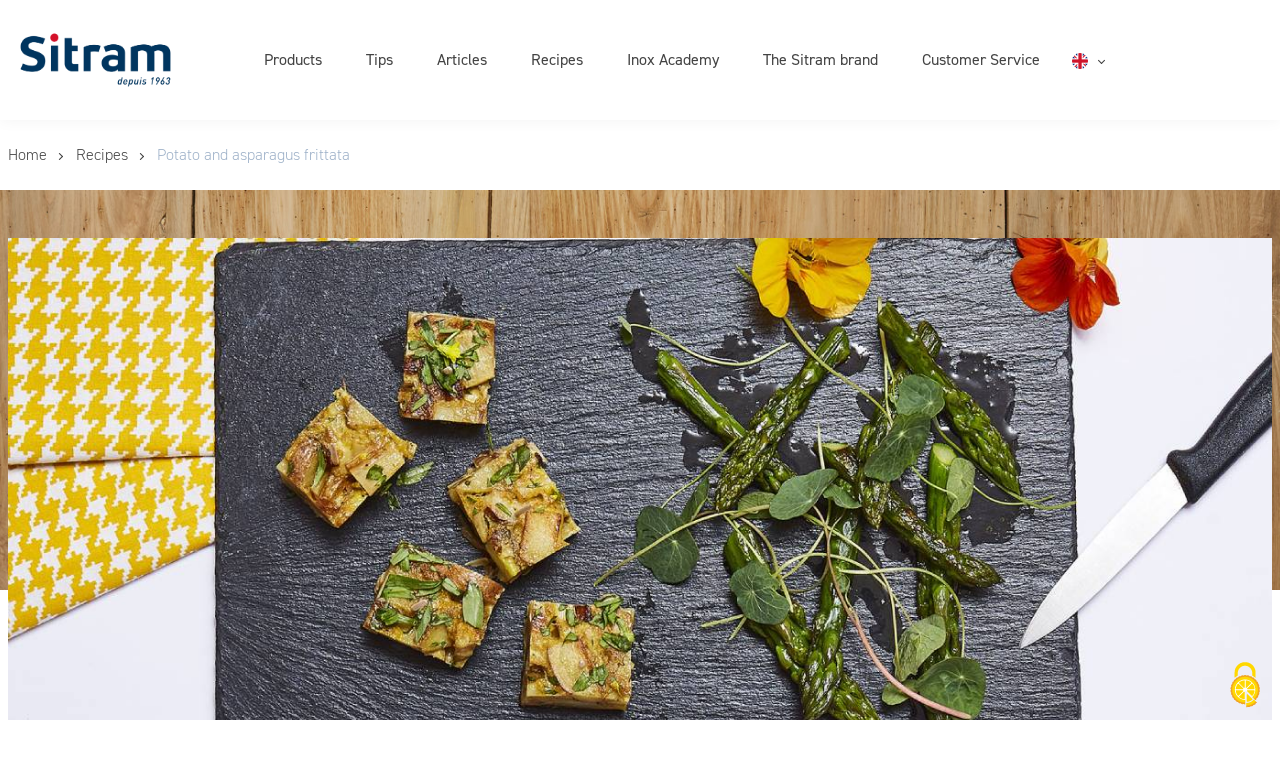

--- FILE ---
content_type: text/html; charset=UTF-8
request_url: https://www.sitram.fr/en/recipes/potato-and-asparagus-frittata
body_size: 62104
content:

<!DOCTYPE html>
<html lang="en" dir="ltr" prefix="content: http://purl.org/rss/1.0/modules/content/  dc: http://purl.org/dc/terms/  foaf: http://xmlns.com/foaf/0.1/  og: http://ogp.me/ns#  rdfs: http://www.w3.org/2000/01/rdf-schema#  schema: http://schema.org/  sioc: http://rdfs.org/sioc/ns#  sioct: http://rdfs.org/sioc/types#  skos: http://www.w3.org/2004/02/skos/core#  xsd: http://www.w3.org/2001/XMLSchema# ">
  <head>
    <meta charset="utf-8" />
<noscript><style>form.antibot * :not(.antibot-message) { display: none !important; }</style>
</noscript><meta name="description" content="A vos fourneaux ! Découvrez cette recette de Potato and asparagus frittata par SITRAM" />
<link rel="canonical" href="https://www.sitram.fr/en/recipes/potato-and-asparagus-frittata" />
<meta name="MobileOptimized" content="width" />
<meta name="HandheldFriendly" content="true" />
<meta name="viewport" content="width=device-width, initial-scale=1.0" />
<meta name="facebook-domain-verification" content="sr1200tu3vcl2pnuziadz7p8odcllw" />
<meta name="google-site-verification" content="IFSewrb3TIE0cfZhj8iT81xasAS3vWbQsImaJb7VP7o" />
<script src="https://www.google.com/recaptcha/api.js?hl=en" async defer></script>
<link rel="icon" href="/sites/sitram/files/Design%20sans%20titre%20%281%29.png" type="image/png" />
<link rel="alternate" hreflang="fr" href="https://www.sitram.fr/recettes/frittata-pommes-terre-asperges-poele" />
<link rel="alternate" hreflang="en" href="https://www.sitram.fr/en/recipes/potato-and-asparagus-frittata" />
<script src="/sites/sitram/files/google_tag/gtm_sitram/google_tag.script.js?t8v319" defer></script>

    <title>Recette de Potato and asparagus frittata par SITRAM</title>
    <link rel="stylesheet" media="all" href="/core/modules/system/css/components/ajax-progress.module.css?t8v319" />
<link rel="stylesheet" media="all" href="/core/modules/system/css/components/align.module.css?t8v319" />
<link rel="stylesheet" media="all" href="/core/modules/system/css/components/autocomplete-loading.module.css?t8v319" />
<link rel="stylesheet" media="all" href="/core/modules/system/css/components/fieldgroup.module.css?t8v319" />
<link rel="stylesheet" media="all" href="/core/modules/system/css/components/container-inline.module.css?t8v319" />
<link rel="stylesheet" media="all" href="/core/modules/system/css/components/clearfix.module.css?t8v319" />
<link rel="stylesheet" media="all" href="/core/modules/system/css/components/details.module.css?t8v319" />
<link rel="stylesheet" media="all" href="/core/modules/system/css/components/hidden.module.css?t8v319" />
<link rel="stylesheet" media="all" href="/core/modules/system/css/components/item-list.module.css?t8v319" />
<link rel="stylesheet" media="all" href="/core/modules/system/css/components/js.module.css?t8v319" />
<link rel="stylesheet" media="all" href="/core/modules/system/css/components/nowrap.module.css?t8v319" />
<link rel="stylesheet" media="all" href="/core/modules/system/css/components/position-container.module.css?t8v319" />
<link rel="stylesheet" media="all" href="/core/modules/system/css/components/progress.module.css?t8v319" />
<link rel="stylesheet" media="all" href="/core/modules/system/css/components/reset-appearance.module.css?t8v319" />
<link rel="stylesheet" media="all" href="/core/modules/system/css/components/resize.module.css?t8v319" />
<link rel="stylesheet" media="all" href="/core/modules/system/css/components/sticky-header.module.css?t8v319" />
<link rel="stylesheet" media="all" href="/core/modules/system/css/components/system-status-counter.css?t8v319" />
<link rel="stylesheet" media="all" href="/core/modules/system/css/components/system-status-report-counters.css?t8v319" />
<link rel="stylesheet" media="all" href="/core/modules/system/css/components/system-status-report-general-info.css?t8v319" />
<link rel="stylesheet" media="all" href="/core/modules/system/css/components/tabledrag.module.css?t8v319" />
<link rel="stylesheet" media="all" href="/core/modules/system/css/components/tablesort.module.css?t8v319" />
<link rel="stylesheet" media="all" href="/core/modules/system/css/components/tree-child.module.css?t8v319" />
<link rel="stylesheet" media="all" href="/core/modules/views/css/views.module.css?t8v319" />
<link rel="stylesheet" media="all" href="/modules/custom/custom_page_builder/css/custom_page_builder.css?t8v319" />
<link rel="stylesheet" media="all" href="/modules/contrib/tacjs/assets/vendor/tarteaucitron.js/css/tarteaucitron.css?t8v319" />
<link rel="stylesheet" media="all" href="/modules/contrib/captcha/css/captcha.css?t8v319" />
<link rel="stylesheet" media="all" href="/sites/sitram/themes/sitram/bootstrap4/css/bootstrap.min.css?t8v319" />
<link rel="stylesheet" media="all" href="/sites/sitram/themes/sitram/css/mmenu.css?t8v319" />
<link rel="stylesheet" media="all" href="https://cdn.jsdelivr.net/npm/slick-carousel@1.8.1/slick/slick.css" />
<link rel="stylesheet" media="all" href="/sites/sitram/themes/sitram/css/style.css?t8v319" />

    <script src="/core/assets/vendor/jquery/jquery.min.js?v=3.6.3"></script>
<script src="/sites/sitram/themes/sitram/js/custom-js.js?t8v319"></script>

  </head>
  <body class="node-type-page_recettes lang-en">
        <a href="#main-content" class="visually-hidden focusable">
      Skip to main content
    </a>
    <noscript><iframe src="https://www.googletagmanager.com/ns.html?id=GTM-NN86KK" height="0" width="0" style="display:none;visibility:hidden"></iframe></noscript>
      <div class="dialog-off-canvas-main-canvas" data-off-canvas-main-canvas>
    <div class="header-wrapper ">
    <!-- Header -->
    <header role="banner">
    
    <div class="container">
        <div class="header-section">
            <a href="https://www.sitram.fr/en" title="Accueil">
                                <img src="/sites/sitram/themes/sitram/images/sitram_logo.png" alt="Sitram" class="logo"/>
            </a>
                            <div class="nav-wrapper">
                      <div>
    <nav role="navigation" aria-labelledby="block-sitram-main-menu-menu" id="block-sitram-main-menu">
            
  <h2 class="visually-hidden" id="block-sitram-main-menu-menu">Navigation principale</h2>
  

        
              <ul>
              <li>
        <a href="/en/products" data-drupal-link-system-path="node/7">Products</a>
                                <ul>
              <li>
        <a href="/en/products/frying-pans" data-drupal-link-system-path="node/13">Frying pans</a>
              </li>
          <li>
        <a href="/en/products/saucepans" data-drupal-link-system-path="node/16">Saucepans</a>
              </li>
          <li>
        <a href="/en/products/dutch-ovens" data-drupal-link-system-path="node/15">Dutch ovens</a>
              </li>
          <li>
        <a href="/en/products/pressure-cookers" data-drupal-link-system-path="node/17">Pressure cookers</a>
              </li>
          <li>
        <a href="/en/products/specialty-cookware" data-drupal-link-system-path="node/146">Specialty cookware</a>
              </li>
          <li>
        <a href="/en/products/rapsody-line" data-drupal-link-system-path="node/209">Rapsody line</a>
              </li>
          <li>
        <a href="/en/products/sitrabella-line" data-drupal-link-system-path="node/211">Sitrabella line</a>
              </li>
          <li>
        <a href="/en/products/sitramovible-line" data-drupal-link-system-path="node/210">Sitramovible line</a>
              </li>
          <li>
        <a href="/en/node/425" title="Découvrez nos gammes Céranox" data-drupal-link-system-path="node/425">Nos gammes Céranox</a>
              </li>
        </ul>
  
              </li>
          <li>
        <a href="/en/tips" data-drupal-link-system-path="node/8">Tips</a>
                                <ul>
              <li>
        <a href="/en/tips/materials" data-drupal-link-system-path="node/154">Materials Guide</a>
              </li>
          <li>
        <a href="/en/tips/coating" data-drupal-link-system-path="node/190">Coating Guide</a>
              </li>
          <li>
        <a href="/en/tips/maintenance-guide" data-drupal-link-system-path="node/176">Use and Care Guide</a>
              </li>
          <li>
        <a href="/en/tips/frying-pans" data-drupal-link-system-path="node/23">Frying pans</a>
              </li>
          <li>
        <a href="/en/tips/saucepans" data-drupal-link-system-path="node/27">Saucepans</a>
              </li>
          <li>
        <a href="/en/tips/dutch-ovens" data-drupal-link-system-path="node/25">Dutch ovens</a>
              </li>
          <li>
        <a href="/en/tips/pressure-cookers" data-drupal-link-system-path="node/28">Pressure cookers</a>
              </li>
        </ul>
  
              </li>
          <li>
        <a href="/le-blog">Articles</a>
                                <ul>
              <li>
        <a href="/en/node/394" data-drupal-link-system-path="node/394">Poêles et casseroles fabriquées sans PFAS</a>
              </li>
          <li>
        <a href="/en/node/395" data-drupal-link-system-path="node/395">Avantages de la poele inox</a>
              </li>
          <li>
        <a href="/en/node/391" data-drupal-link-system-path="node/391">Cuisiner avec une poêle en inox</a>
              </li>
          <li>
        <a href="/en/node/397" data-drupal-link-system-path="node/397">Pourquoi cuisiner avec une cocotte en fonte ?</a>
              </li>
          <li>
        <a href="/en/node/396" data-drupal-link-system-path="node/396">Nos conseils pour cuisiner avec une cocotte en fonte</a>
              </li>
        </ul>
  
              </li>
          <li>
        <a href="/en/recipes" data-drupal-link-system-path="recettes">Recipes</a>
                                <ul>
              <li>
        <a href="/en/node/404" data-drupal-link-system-path="node/404">Recettes d&#039;automne</a>
              </li>
          <li>
        <a href="/en/node/405" data-drupal-link-system-path="node/405">Recettes d&#039;hiver</a>
              </li>
          <li>
        <a href="/en/node/416" data-drupal-link-system-path="node/416">Recettes de printemps</a>
              </li>
        </ul>
  
              </li>
          <li>
        <a href="/en/node/426" data-drupal-link-system-path="node/426">Inox Academy</a>
              </li>
          <li>
        <a href="/en/the-sitram-brand" data-drupal-link-system-path="node/9">The Sitram brand</a>
                                <ul>
              <li>
        <a href="/en/the-sitram-brand/about-sitram" data-drupal-link-system-path="node/196">About Sitram</a>
              </li>
          <li>
        <a href="/en/the-sitram-brand/commitments" data-drupal-link-system-path="node/197">Sitram commitments</a>
              </li>
          <li>
        <a href="/en/the-sitram-brand/cuisinons-vrai" data-drupal-link-system-path="node/201">Cuisinons Vrai (&quot;Cook authentic&quot;)</a>
              </li>
          <li>
        <a href="/en/the-sitram-brand/history" data-drupal-link-system-path="node/274">History</a>
              </li>
          <li>
        <a href="/la-marque-sitram/le-labo-sitram">Le labo Sitram</a>
              </li>
          <li>
        <a href="/en/sitram-family/community" data-drupal-link-system-path="node/208">Community</a>
              </li>
        </ul>
  
              </li>
          <li>
        <a href="/en/customer-service" data-drupal-link-system-path="node/11">Customer Service</a>
                                <ul>
              <li>
        <a href="/en/customer-service/instructions-for-use" data-drupal-link-system-path="node/66">Instructions for use</a>
              </li>
          <li>
        <a href="/en/customer-service/warranties" data-drupal-link-system-path="node/58">Warranties</a>
              </li>
          <li>
        <a href="/en/customer-service/frequently-asked-questions" data-drupal-link-system-path="node/204">FAQ</a>
              </li>
          <li>
        <a href="/en/node/206" class="hidden-link" data-drupal-link-system-path="node/206">Repair shops</a>
              </li>
          <li>
        <a href="/en/customer-service/contact" data-drupal-link-system-path="node/112">Contact</a>
              </li>
        </ul>
  
              </li>
          <li>
        <a href="/ou-acheter" class="ou-acheter hidden-link">Where to buy?</a>
              </li>
        </ul>
  


  </nav>
<div class="language-switcher-language-url" id="block-selecteurdelangue" role="navigation">
  
    
      <ul class="links"><li hreflang="fr" data-drupal-link-system-path="node/29"><a href="/recettes/frittata-pommes-terre-asperges-poele" class="language-link" hreflang="fr" data-drupal-link-system-path="node/29">    <img class="language-icon" src="/sites/sitram/themes/sitram/images/flags/fr.png" width="16" height="16" alt="Français" title="Français" loading="lazy" typeof="foaf:Image" />
 Français
</a></li><li hreflang="en" data-drupal-link-system-path="node/29" class="is-active"><a href="/en/recipes/potato-and-asparagus-frittata" class="language-link is-active" hreflang="en" data-drupal-link-system-path="node/29">    <img class="language-icon" src="/sites/sitram/themes/sitram/images/flags/en.png" width="16" height="16" alt="English" title="English" loading="lazy" typeof="foaf:Image" />
 English
</a></li></ul>
  </div>

  </div>

                </div>
                        <a href="#block-sitram-main-menu" class="main-toggle">
                <span class="js-resp-menu">
                    <span></span>
                    <span></span>
                    <span></span>
                </span>
            </a>
            <a href="#block-navigationprincipalelanding60ans" class="landing-toggle">
                <span class="js-resp-menu">
                    <span></span>
                    <span></span>
                    <span></span>
                </span>
            </a>
        </div>
    </div>
</header>
</div>

<div class="content">
                  <div>
    <div data-drupal-messages-fallback class="hidden"></div><div id="block-breadcrumbs">
  
    
        <div class="container">
    <div class="row">
      <div class="col">
        <nav class="breadcrumb-sitram" role="navigation" aria-labelledby="system-breadcrumb">
          <ul>
                              <li>
                                          <a href="/en">Home</a>
                                    </li>
                              <li>
                                          <a href="/en/recipes">Recipes</a>
                                    </li>
                              <li>
                                            Potato and asparagus frittata
                                    </li>
                        </ul>
        </nav>
      </div>
    </div>
  </div>

  </div>
<div id="block-sitram-content">
  
    
      



<div id="recette-individuelle">
    <div class="bg-img-wood">
        <div class="container">
            <div class="row">
                <div class="col ban">
                    <img src="/sites/sitram/files/recette-individuelle/2020-12/frittata.jpg" class="img-fluid mt-3 mt-lg-5 mb-4" alt=""/>
                </div>
            </div>
            <div class="row">
                <div class="col">
                    <h1>
            <div>Potato and asparagus frittata</div>
      </h1>

                    <div class="mt-4 pills">
                        <!-- Salee sucree -->
                                                    <span>Savory recipes</span>
                        
                        <!-- Saison -->
                                                    <span>Spring</span>
                        
                        <!-- Durée -->
                                                    <span>30 minutes to 1 hour</span>
                        
                        <!-- Type -->
                        
                        <!-- Difficulté -->
                                                    <span>Easy</span>
                        
                        <!-- Ustensiles -->
                                                                                                                                            <span>Poêle</span>
                                            </div>

                    <div class="mt-4 js-prepa">
                        <div class="row justify-content-start">
                            <div class="col-12 col-md-auto">
                                <div class="d-flex align-items-center mr-md-5 my-2 my-md-0">
                                    <div class="picto-prepa mr-3"></div>
                                    <div>
                                        <b>Prep time</b>
                                        
            <div>15 minutes</div>
      
                                    </div>
                                </div>
                            </div>
                            <div class="col-12 col-md-auto">
                                <div class="d-flex align-items-center mr-md-5 my-2 my-md-0">
                                    <div class="picto-cuisson mr-3"></div>
                                    <div>
                                        <b>Cooking time</b>
                                        
            <div>15 minutes</div>
      
                                    </div>
                                </div>
                            </div>
                            <div class="col-12 col-md-auto">
                                <div class="d-flex align-items-center my-2 my-md-0">
                                    <div class="picto-quantite mr-3"></div>
                                    <div>
                                        <b>Serves</b>
                                        
            <div>4 people</div>
      
                                    </div>
                                </div>
                            </div>
                        </div>
                    </div>

                    <div class="recette-individuelle-intro">
                        
            <div>A delicious appetizer!</div>
      
                    </div>

                    <div class="mt-5">
                        <div class="row">
                            <div class="col-12 col-lg-8 pr-lg-5 order-2 order-lg-1 my-5 my-lg-0">
                                <div class="js-recette">
                                    <h3 class="txt-blue"><span>Method</span></h3>
                                    
            <div><ol><li>Wash the asparagus, cut off the hard stems, peel the lower third, then cut into 1 cm pieces.</li>
<li>Scrub the potatoes under running water, then cut them into thin slices (do not peel the skin).</li>
<li>Chop the tarragon leaves.</li>
<li>Whisk the eggs with the cream and a pinch of salt.</li>
<li>Brown the asparagus with the oil in an ovenproof frying pan, then set the asparagus aside.</li>
<li>Fry the potatoes in the same pan for 5 minutes.</li>
<li>Preheat the oven to 130-150°C (265-300°F)</li>
<li>In a large bowl, mix the asparagus and potatoes, add the eggs and cream, then season with salt and freshly ground pepper.</li>
<li>Melt the butter in the stainless steel frying pan, add the egg mixture, cook over low heat for 10 minutes, then finish cooking in the oven.</li>
<li>Remove the frittata from the oven, cut it into squares, and serve hot or cold.</li>
</ol></div>
      
                                </div>
                                                            </div>
                            <div class="col-12 col-lg-4 order-1 order-lg-2">
                                <div class="js-ingredients">
                                    <h3 class="txt-blue"><span>Ingredients</span>
                                    </h3>
                                    <p>
                                        
            <div><ul><li>400 g (14 oz) green asparagus</li>
<li>4 medium-sized red potatoes</li>
<li>8 eggs</li>
<li>4 tbsp liquid cream</li>
<li>2 tbsp olive oil</li>
<li>2 tbsp butter</li>
<li>2 sprigs of tarragon</li>
<li>Salt</li>
</ul></div>
      
                                    </p>
                                </div>
                                <div class="mt-5">
                                    <h3>
                                        <span>Utensil</span>
                                    </h3>
                                    <div class="js-ustensiles-slider slider">
                                        
      <div>
              <div><div about="/en/taxonomy/term/20">
  
      <h2><a href="/en/taxonomy/term/20">
            <div>Fry pan</div>
      </a></h2>
    
  
            <div>  <img src="/sites/sitram/files/taxo-ustensiles/2020-12/poele.jpg" width="420" height="420" alt="Fry pan" loading="lazy" typeof="foaf:Image" />

</div>
      
            <div><h3><span>The benefits of cooking with a frying pan</span></h3>
<p>
    With its round and shallow shape, this versatile utensil allows you to cook to your taste a variety of foods, from steaks to whole fish, burgers, meatballs, and all sorts of sauteed vegetables, pasta or cereals.
</p></div>
      
</div>
</div>
          </div>
  
                                    </div>
                                </div>
                            </div>
                        </div>
                    </div>

                    <div class="my-5">
                        <div class="row">
                            <div class="col">
                                <div class="float-lg-right">
                                    <div class="d-flex justify-content-lg-between justify-content-center align-items-center flex-column flex-md-row">
                                        <div class="position-relative">
                                            <div class="js-partager button-cta"><span
                                                        class="share">Share</span></div>
                                            <div class="popup py-4 px-2 px-lg-4" style="display: none">
                                                <span class="cross js-close"></span>
                                                <h4 class="text-center mt-0">Share this recipe</h4>
                                                <div class="social-buttons">
                                                    <div class="whatsapp" data-social="whatsapp"></div>
                                                    <div class="js-messenger messenger d-lg-none"><i class="fab fa-facebook-messenger fa-3x"></i>
                                                    </div>
                                                    <div class="sms d-lg-none" data-social="sms"><i class="fas fa-sms fa-3x"></i></div>
                                                    <div data-social="facebook"><i class="fab fa-facebook fa-3x"></i></div>
                                                </div>
                                                <div class="copy-link d-flex flex-column flex-md-row align-items-center mt-5 mb-3 mx-3 mx-lg-4">
                                                    <input type="text" class="form-control" value="" id="js-copy-input">
                                                    <div class="button-cta url"
                                                         id="js-copy-button">Copy link</div>
                                                    <span class="js-copy-confirm confirm"
                                                          style="display: none">Copied link</span>
                                                </div>
                                            </div>
                                        </div>
                                        <div class="js-print button-cta"><span
                                                    class="print">Print</span>
                                        </div>
                                    </div>
                                </div>
                            </div>
                        </div>
                    </div>
                </div>
            </div>
        </div>
    </div>
</div>

  </div>
<div class="views-element-container" id="block-views-block-recettes-bloc-individuelle-block-1">
  
    
      <div><div class="vue-recettes container js-view-dom-id-f3c1272beea231390b23a319025aed0196c1168a075b5dfce6c37e0f5eed1d4c">
  
  
  

  
  
  

  <div class="my-5">
    <div class="row align-items-center">
        <div class="col-12 col-lg-4">
            <div class="pr-lg-5">
                <h3 class="txt-blue titre-bloc-recettes"><span>Other recipes for you</span></h3>
                <p>
                    Here are some recipes you might also like
                </p>
            </div>
        </div>
        <div class="col-12 col-lg position-relative">
            <div class="row">
                                                        <div class="col-12 col-sm-6 col-lg-4 my-2 my-lg-0">
                        <div class="recette-item"><div class="views-field views-field-field-recipe-imgs"><div class="field-content">  <a href="/en/lemon-pasta-ricotta-asparagus" hreflang="en"><img src="/sites/sitram/files/recette-individuelle/2025-10/Banni%C3%A8re%20recette%20-%20P%C3%A2tes%20au%20citron%20%C3%A0%20la%20ricotta%20et%20asperges.jpg" width="1380" height="627" alt="Lemon pasta with ricotta and asparagus" loading="lazy" typeof="foaf:Image" />
</a>
</div></div><div class="views-field views-field-field-recipe-title"><div class="field-content">Lemon pasta with ricotta and asparagus</div></div><div class="views-field views-field-field-recipe-intro"><div class="field-content">A fresh, gourmet dish for sunny days<br />
This recipe combines…</div></div><div class="views-field views-field-view-node"><span class="field-content"><a href="/en/lemon-pasta-ricotta-asparagus" hreflang="en">See recipe</a></span></div><div class="picto-2"></div>
                        </div>
                    </div>
                                                        <div class="col-12 col-sm-6 col-lg-4 my-2 my-lg-0">
                        <div class="recette-item"><div class="views-field views-field-field-recipe-imgs"><div class="field-content">  <a href="/en/polenta-sweet-potatoes-mushrooms-chestnuts" hreflang="en"><img src="/sites/sitram/files/recette-individuelle/2025-10/Banni%C3%A8re%20recette%20-%20Polenta%2C%20patate%20douce%2C%20poires%2C%20champignons%20et%20marrons.jpg" width="1380" height="627" alt="Polenta with sweet potatoes, mushrooms, and chestnuts" loading="lazy" typeof="foaf:Image" />
</a>
</div></div><div class="views-field views-field-field-recipe-title"><div class="field-content">Polenta with sweet potatoes, mushrooms, and chestnuts</div></div><div class="views-field views-field-field-recipe-intro"><div class="field-content">A colorful, comforting dish to celebrate the fall season!<br />…</div></div><div class="views-field views-field-view-node"><span class="field-content"><a href="/en/polenta-sweet-potatoes-mushrooms-chestnuts" hreflang="en">See recipe</a></span></div><div class="picto-2"></div>
                        </div>
                    </div>
                                                        <div class="col-12 col-sm-6 col-lg-4 my-2 my-lg-0">
                        <div class="recette-item"><div class="views-field views-field-field-recipe-imgs"><div class="field-content">  <a href="/en/mushroom-risotto" hreflang="en"><img src="/sites/sitram/files/recette-individuelle/2025-10/Banni%C3%A8re%20recette%20-%20Risotto%20aux%20champignons.jpg" width="1380" height="627" alt="Mushroom risotto" loading="lazy" typeof="foaf:Image" />
</a>
</div></div><div class="views-field views-field-field-recipe-title"><div class="field-content">Mushroom risotto</div></div><div class="views-field views-field-field-recipe-intro"><div class="field-content">A creamy risotto with fall flavors.<br />
There&#039;s nothing l…</div></div><div class="views-field views-field-view-node"><span class="field-content"><a href="/en/mushroom-risotto" hreflang="en">See recipe</a></span></div><div class="picto-2"></div>
                        </div>
                    </div>
                            </div>
        </div>
    </div>
</div>

    

  
  

  
  
</div>
</div>

  </div>
<div id="block-inscriptionnewsletter">
  
    
      <div class="container-fluid newsletter-wrapper">
    <div class="row">
        <div class="col">
            <div class="container">
                <div class="newsletter-inner">
                    <div class="row align-items-center">
                        <div class="col-12 col-lg">
                            <div class="text-mea p-0">
                                <h3>
                                    Never miss a recipe<br> or a new product information
                                </h3>
                                <p>
                                    Sign up for our newsletter!
                                </p>
                            </div>
                        </div>
                        <div class="col-12 col-lg mt-4 mt-lg-0 form-newsletter">
                            <button class="js-show-hidden-part">
                                Sign up
                            </button>

                                                            <form  method="post" class="form-newsletter">
                                    <input autocomplete="off" data-drupal-selector="form-ek8gahgqzopkbxayzsjk-blnbwkdqihjqweufitvjua" type="hidden" name="form_build_id" value="form-eK8gAHgQZopKbXayzsJk-BLNBWKDQiHjqwEUfitvJUA" />

                                    
                                    <input data-drupal-selector="edit-sitram-newsletter" type="hidden" name="form_id" value="sitram-newsletter" />


                                    <div class="result-message"></div>

                                    <div class="js-hidden-part">
                                        <div class="form-email">
                                            <div class="js-form-item form-item js-form-type-email form-item-email js-form-item-email">
      <label for="edit-email" class="js-form-required form-required">Your e-mail address *</label>
        <input data-drupal-selector="edit-email" type="email" id="edit-email" name="email" value="" size="60" maxlength="254" placeholder="Enter your e-mail address" class="form-email required" required="required" aria-required="true" />

        </div>

                                        </div>
                                        <div class="row name-wrapper">
                                            <div class="col-12 col-sm-6">
                                                <div class="form-lastname">
                                                    <div class="js-form-item form-item js-form-type-textfield form-item-nom js-form-item-nom">
      <label for="edit-nom" class="js-form-required form-required">Your Name *</label>
        <input data-drupal-selector="edit-nom" type="text" id="edit-nom" name="nom" value="" size="60" maxlength="128" placeholder="Enter your name" class="form-text required" required="required" aria-required="true" />

        </div>

                                                </div>
                                            </div>
                                            <div class="col-12 col-sm-6">
                                                <div class="form-firstname">
                                                    <div class="js-form-item form-item js-form-type-textfield form-item-prenom js-form-item-prenom">
      <label for="edit-prenom" class="js-form-required form-required">Your Firstname *</label>
        <input data-drupal-selector="edit-prenom" type="text" id="edit-prenom" name="prenom" value="" size="60" maxlength="128" placeholder="Enter your firstname" class="form-text required" required="required" aria-required="true" />

        </div>

                                                </div>
                                            </div>
                                        </div>
                                        <div class="captcha">
                                            

                    <fieldset  data-drupal-selector="edit-captcha" class="captcha captcha-type-challenge--recaptcha">
          <legend class="captcha__title js-form-required form-required">
            CAPTCHA
          </legend>
                  <div class="captcha__element">
            <input data-drupal-selector="edit-captcha-sid" type="hidden" name="captcha_sid" value="181625" />
<input data-drupal-selector="edit-captcha-token" type="hidden" name="captcha_token" value="X4xnIXd4nlKHtne8qe9ydv2W9NnHAvRO7iWGgMRR_eU" />
<input data-drupal-selector="edit-captcha-response" type="hidden" name="captcha_response" value="Google no captcha" />
<div class="g-recaptcha" data-sitekey="6LcwQRoaAAAAAAHs_akFpSNHCtcZ_diw0A123OEr" data-theme="light" data-type="image"></div><input data-drupal-selector="edit-captcha-cacheable" type="hidden" name="captcha_cacheable" value="1" />

          </div>
                      <div class="captcha__description description">This question is for testing whether or not you are a human visitor and to prevent automated spam submissions.</div>
                          </fieldset>
            
                                        </div>
                                        <div class="form-submit">
                                            <input data-drupal-selector="edit-submit" type="submit" id="edit-submit" name="op" value="Sign up" class="button js-form-submit form-submit" />

                                        </div>
                                    </div>
                                </form>
                                                    </div>
                    </div>
                </div>
            </div>
        </div>
    </div>
</div>
  </div>

  </div>

    </div>

<!-- Footer -->
      <div>
    <div id="block-footer">
  
    
                              <div class="footer-wrapper">
    <div class="container-fluid">
        <div class="row logos-wrapper">
            <div class="col">
                <div class="container">
                    <div class="row text-center">
                        <div class="col-6 col-sm mb-5 mb-sm-0">
                            <div class="logo logo1"></div>
                            
                        </div>
                        <div class="col-6 col-sm mb-5 mb-sm-0">
                            <div class="logo logo2"></div>
                            
                        </div>
                        <div class="col-6 col-sm">
                            <div class="logo logo3"></div>
                            
                        </div>
                    </div>
                </div>
            </div>
        </div>
        <div class="row">
            <div class="col">
                <div class="container">
                    <div class="row links">
                        <div class="col col-12 col-md-4 col-lg-3 my-4">
                            <div class="pl-5 pl-lg-0">
                                <h4>Company</h4>
                                <ul><!-- <li>
                                        <a href="#" title="Espace pro B2B">Espace pro B2B</a>
                                    </li> --><li>
                                        <a href="https://sitram.b2p.fr/" target="_blank" title="Contact presse">Press contact</a>
                                    </li>
                                </ul><p>
                                    SITRAM - Centre économique de Mirande<br />Avenue de Larbonne – BP 7<br />32300 Mirande
                                    cedex – France
                                </p>
                                <p>Marketing and distribution : <a href="https://www.gers-equipement.fr/" target="_blank" title="Gers Equipement">Gers Equipement</a></p>
                            </div>
                        </div>
                        <div class="col col-12 col-md-4 col-lg-3 my-4">
                            <div class="pl-5">
                                <h4>Categories</h4>
                                <ul><li>
                                        <a href="/en/products" title="Collections">Collections</a>
                                    </li>
                                    <li>
                                        <a href="/en/tips" title="Tips">Tips</a>
                                    </li>
                                    <li>
                                        <a href="/en/recettes" title="Recettes">Recipes</a>
                                    </li>
                                    <li>
                                        <a href="/en/the-sitram-brand" title="Our brand">Our brand</a>
                                    </li>
                                    <li>
                                        <a href="/en/the-sitram-brand/commitments" title="Our commitments">Our commitments</a>
                                    </li>
                                </ul></div>
                        </div>
                        <div class="col col-12 col-md-4 col-lg-3 my-4">
                            <div class="pl-5">
                                <h4>Customer Service</h4>
                                <ul><li>
                                        <a href="/en/customer-service/instructions-for-use" title="Instructions for use">Instructions for use</a>
                                    </li>
                                    <li>
                                        <a href="/en/customer-service/warranties" title="Warranties">Warranties</a>
                                    </li>
                                    <li>
                                        <a href="/en/customer-service/frequently-asked-questions" title="FAQ">FAQ</a></li>
                                    <li>
                                        <a href="/en/customer-service/contact" title="Contact">Contact</a>
                                    </li>
                                </ul></div>
                        </div>
                        <div class="col col-12 col-lg-3 my-4 d-flex flex-lg-column align-items-center justify-content-center py-3 px-md-5">
                            <a href="https://www.facebook.com/SitramFrance/" target="blank" title="Facebook"><span class="social1"></span></a>
                            <a href="https://www.instagram.com/sitram_fr/" target="blank" title="Instagram"><span class="social2"></span></a>
                            <a href="https://www.pinterest.fr/sitramfrance/" target="blank" title="Pinterest"><span class="social3"></span></a>
                            <a href="https://www.youtube.com/c/SitramFrance  " target="blank" title="Youtube"><span class="social4"></span></a>
                        </div>
                    </div>
                </div>
            </div>
        </div>
    </div>
</div>
            

  </div>

  </div>

    <div class="copyright text-center bg-blue">
        © 2026 All rights reserved 
        <br class="d-lg-none" />
        <a href="/en/customer-service/legal-notice">Legal notice </a> -
        <a href="/en/customer-service/privacy">Confidentiality </a>
    </div>

  </div>

    
    <script type="application/json" data-drupal-selector="drupal-settings-json">{"path":{"baseUrl":"\/","scriptPath":null,"pathPrefix":"en\/","currentPath":"node\/29","currentPathIsAdmin":false,"isFront":false,"currentLanguage":"en"},"pluralDelimiter":"\u0003","suppressDeprecationErrors":true,"ajaxPageState":{"libraries":"captcha\/base,cargo_tools\/imgsizes,core\/internal.jquery.form,custom_page_builder\/custom_page_builder.styles,drupal_rgpd\/customevent,sitram\/bootstrap,sitram\/fontawesome,sitram\/global-styling,sitram\/goodshare,sitram\/mmenu,sitram\/objectfit-ie,sitram\/printthis,sitram\/slick,system\/base,tacjs\/tacjs,views\/views.ajax,views\/views.module","theme":"sitram","theme_token":null},"ajaxTrustedUrl":{"\/en\/recipes\/potato-and-asparagus-frittata?ajax_form=1":true},"tacjs":{"dialog":{"privacyUrl":"","bodyPosition":"bottom","hashtag":"#tarteaucitron","cookieName":"tarteaucitron","orientation":"bottom","showAlertSmall":false,"cookieslist":false,"showIcon":true,"iconPosition":"BottomRight","adblocker":false,"DenyAllCta":true,"AcceptAllCta":true,"highPrivacy":true,"handleBrowserDNTRequest":false,"removeCredit":false,"moreInfoLink":true,"useExternalCss":true,"useExternalJs":true,"cookieDomain":"","readmoreLink":"","mandatory":true,"closePopup":false},"services":{"ferank":{"status":false,"languages":[],"readMore":"","readmoreLink":"","needConsent":false},"activecampaign":{"status":false,"languages":[],"readMore":"","readmoreLink":"","needConsent":false},"adform":{"status":false,"languages":[],"readMore":"","readmoreLink":"","needConsent":false},"adsense":{"status":false,"languages":[],"readMore":"","readmoreLink":"","needConsent":false},"adsensesearchform":{"status":false,"languages":[],"readMore":"","readmoreLink":"","needConsent":false},"adsensesearchresult":{"status":false,"languages":[],"readMore":"","readmoreLink":"","needConsent":false},"aduptech_ads":{"status":false,"languages":[],"readMore":"","readmoreLink":"","needConsent":false},"aduptech_conversion":{"status":false,"languages":[],"readMore":"","readmoreLink":"","needConsent":false},"aduptech_retargeting":{"status":false,"languages":[],"readMore":"","readmoreLink":"","needConsent":false},"amazon":{"status":false,"languages":[],"readMore":"","readmoreLink":"","needConsent":false},"bingads":{"status":false,"languages":[],"readMore":"","readmoreLink":"","needConsent":false},"clicmanager":{"status":false,"languages":[],"readMore":"","readmoreLink":"","needConsent":false},"criteo":{"status":false,"languages":[],"readMore":"","readmoreLink":"","needConsent":false},"datingaffiliation":{"status":false,"languages":[],"readMore":"","readmoreLink":"","needConsent":false},"datingaffiliationpopup":{"status":false,"languages":[],"readMore":"","readmoreLink":"","needConsent":false},"ferankpub":{"status":false,"languages":[],"readMore":"","readmoreLink":"","needConsent":false},"googleadwordsconversion":{"status":false,"languages":[],"readMore":"","readmoreLink":"","needConsent":false},"googleadwordsremarketing":{"status":false,"languages":[],"readMore":"","readmoreLink":"","needConsent":false},"googlepartners":{"status":false,"languages":[],"readMore":"","readmoreLink":"","needConsent":false},"linkedininsighttag":{"status":false,"languages":[],"readMore":"","readmoreLink":"","needConsent":false},"prelinker":{"status":false,"languages":[],"readMore":"","readmoreLink":"","needConsent":false},"pubdirecte":{"status":false,"languages":[],"readMore":"","readmoreLink":"","needConsent":false},"shareasale":{"status":false,"languages":[],"readMore":"","readmoreLink":"","needConsent":false},"twenga":{"status":false,"languages":[],"readMore":"","readmoreLink":"","needConsent":false},"twitteruwt":{"status":false,"languages":[],"readMore":"","readmoreLink":"","needConsent":false},"vshop":{"status":false,"languages":[],"readMore":"","readmoreLink":"","needConsent":false},"adobeanalytics":{"status":false,"languages":[],"readMore":"","readmoreLink":"","needConsent":false},"alexa":{"status":false,"languages":[],"readMore":"","readmoreLink":"","needConsent":false},"amplitude":{"status":false,"languages":[],"readMore":"","readmoreLink":"","needConsent":false},"analytics":{"status":false,"languages":[],"readMore":"","readmoreLink":"","needConsent":false},"atinternet":{"status":false,"languages":[],"readMore":"","readmoreLink":"","needConsent":false},"clarity":{"status":false,"languages":[],"readMore":"","readmoreLink":"","needConsent":false},"clicky":{"status":false,"languages":[],"readMore":"","readmoreLink":"","needConsent":false},"compteur":{"status":false,"languages":[],"readMore":"","readmoreLink":"","needConsent":false},"crazyegg":{"status":false,"languages":[],"readMore":"","readmoreLink":"","needConsent":false},"etracker":{"status":false,"languages":[],"readMore":"","readmoreLink":"","needConsent":false},"gajs":{"status":false,"languages":[],"readMore":"","readmoreLink":"","needConsent":false},"getplus":{"status":false,"languages":[],"readMore":"","readmoreLink":"","needConsent":false},"getquanty":{"status":false,"languages":[],"readMore":"","readmoreLink":"","needConsent":false},"gtag":{"status":true,"languages":[],"readMore":"","readmoreLink":"","needConsent":false},"hotjar":{"status":false,"languages":[],"readMore":"","readmoreLink":"","needConsent":false},"hubspot":{"status":false,"languages":[],"readMore":"","readmoreLink":"","needConsent":false},"kameleoon":{"status":false,"languages":[],"readMore":"","readmoreLink":"","needConsent":false},"koban":{"status":false,"languages":[],"readMore":"","readmoreLink":"","needConsent":false},"matomo":{"status":false,"languages":[],"readMore":"","readmoreLink":"","needConsent":false},"matomohightrack":false,"mautic":{"status":false,"languages":[],"readMore":"","readmoreLink":"","needConsent":false},"metrica":{"status":false,"languages":[],"readMore":"","readmoreLink":"","needConsent":false},"microsoftcampaignanalytics":{"status":false,"languages":[],"readMore":"","readmoreLink":"","needConsent":false},"multiplegtag":{"status":false,"languages":[],"readMore":"","readmoreLink":"","needConsent":false},"simpleanalytics":{"status":false,"languages":[],"readMore":"","readmoreLink":"","needConsent":false},"statcounter":{"status":false,"languages":[],"readMore":"","readmoreLink":"","needConsent":false},"verizondottag":{"status":false,"languages":[],"readMore":"","readmoreLink":"","needConsent":false},"visualrevenue":{"status":false,"languages":[],"readMore":"","readmoreLink":"","needConsent":false},"webmecanik":{"status":false,"languages":[],"readMore":"","readmoreLink":"","needConsent":false},"woopra":{"status":false,"languages":[],"readMore":"","readmoreLink":"","needConsent":false},"wysistat":{"status":false,"languages":[],"readMore":"","readmoreLink":"","needConsent":false},"xiti":{"status":false,"languages":[],"readMore":"","readmoreLink":"","needConsent":false},"abtasty":{"status":false,"languages":[],"readMore":"","readmoreLink":"","needConsent":false},"contentsquare":{"status":false,"languages":[],"readMore":"","readmoreLink":"","needConsent":false},"googlefonts":{"status":false,"languages":[],"readMore":"","readmoreLink":"","needConsent":false},"googlemaps":{"status":false,"languages":[],"readMore":"","readmoreLink":"","needConsent":false},"googlemapssearch":{"status":false,"languages":[],"readMore":"","readmoreLink":"","needConsent":false},"googletagmanager":{"status":false,"languages":[],"readMore":"","readmoreLink":"","needConsent":false},"jsapi":{"status":false,"languages":[],"readMore":"","readmoreLink":"","needConsent":false},"onesignal":{"status":false,"languages":[],"readMore":"","readmoreLink":"","needConsent":false},"recaptcha":{"status":false,"languages":[],"readMore":"","readmoreLink":"","needConsent":false},"stonly":{"status":false,"languages":[],"readMore":"","readmoreLink":"","needConsent":false},"tagcommander":{"status":false,"languages":[],"readMore":"","readmoreLink":"","needConsent":false},"timelinejs":{"status":false,"languages":[],"readMore":"","readmoreLink":"","needConsent":false},"twitterwidgetsapi":{"status":false,"languages":[],"readMore":"","readmoreLink":"","needConsent":false},"typekit":{"status":false,"languages":[],"readMore":"","readmoreLink":"","needConsent":false},"disqus":{"status":false,"languages":[],"readMore":"","readmoreLink":"","needConsent":false},"facebookcomment":{"status":false,"languages":[],"readMore":"","readmoreLink":"","needConsent":false},"faciliti":{"status":false,"languages":[],"readMore":"","readmoreLink":"","needConsent":false},"serviceperso":{"status":false,"languages":[],"readMore":"","readmoreLink":"","needConsent":false},"addthis":{"status":false,"languages":[],"readMore":"","readmoreLink":"","needConsent":false},"addtoanyfeed":{"status":false,"languages":[],"readMore":"","readmoreLink":"","needConsent":false},"addtoanyshare":{"status":false,"languages":[],"readMore":"","readmoreLink":"","needConsent":false},"ekomi":{"status":false,"languages":[],"readMore":"","readmoreLink":"","needConsent":false},"facebook":{"status":false,"languages":[],"readMore":"","readmoreLink":"","needConsent":false},"facebooklikebox":{"status":false,"languages":[],"readMore":"","readmoreLink":"","needConsent":false},"facebookpixel":{"status":false,"languages":[],"readMore":"","readmoreLink":"","needConsent":false},"gplus":{"status":false,"languages":[],"readMore":"","readmoreLink":"","needConsent":false},"gplusbadge":{"status":false,"languages":[],"readMore":"","readmoreLink":"","needConsent":false},"linkedin":{"status":false,"languages":[],"readMore":"","readmoreLink":"","needConsent":false},"pinterest":{"status":false,"languages":[],"readMore":"","readmoreLink":"","needConsent":false},"shareaholic":{"status":false,"languages":[],"readMore":"","readmoreLink":"","needConsent":false},"sharethis":{"status":false,"languages":[],"readMore":"","readmoreLink":"","needConsent":false},"twitter":{"status":false,"languages":[],"readMore":"","readmoreLink":"","needConsent":false},"twitterembed":{"status":false,"languages":[],"readMore":"","readmoreLink":"","needConsent":false},"twittertimeline":{"status":false,"languages":[],"readMore":"","readmoreLink":"","needConsent":false},"purechat":{"status":false,"languages":[],"readMore":"","readmoreLink":"","needConsent":false},"tawkto":{"status":false,"languages":[],"readMore":"","readmoreLink":"","needConsent":false},"userlike":{"status":false,"languages":[],"readMore":"","readmoreLink":"","needConsent":false},"uservoice":{"status":false,"languages":[],"readMore":"","readmoreLink":"","needConsent":false},"zopim":{"status":false,"languages":[],"readMore":"","readmoreLink":"","needConsent":false},"artetv":{"status":false,"languages":[],"readMore":"","readmoreLink":"","needConsent":false},"calameo":{"status":false,"languages":[],"readMore":"","readmoreLink":"","needConsent":false},"dailymotion":{"status":false,"languages":[],"readMore":"","readmoreLink":"","needConsent":false},"issuu":{"status":false,"languages":[],"readMore":"","readmoreLink":"","needConsent":false},"prezi":{"status":false,"languages":[],"readMore":"","readmoreLink":"","needConsent":false},"slideshare":{"status":false,"languages":[],"readMore":"","readmoreLink":"","needConsent":false},"soundcloud":{"status":false,"languages":[],"readMore":"","readmoreLink":"","needConsent":false},"vimeo":{"status":false,"languages":[],"readMore":"","readmoreLink":"","needConsent":false},"youtube":{"status":false,"languages":[],"readMore":"","readmoreLink":"","needConsent":false},"youtubeapi":{"status":false,"languages":[],"readMore":"","readmoreLink":"","needConsent":false},"adsenseauto":{"status":false,"languages":[],"readMore":"","readmoreLink":"","needConsent":false},"adsensesearch":{"status":false,"languages":[],"readMore":"","readmoreLink":"","needConsent":false},"affilae":{"status":false,"languages":[],"readMore":"","readmoreLink":"","needConsent":false},"antvoice":{"status":false,"languages":[],"readMore":"","readmoreLink":"","needConsent":false},"criteoonetag":{"status":false,"languages":[],"readMore":"","readmoreLink":"","needConsent":false},"doubleclick":{"status":false,"languages":[],"readMore":"","readmoreLink":"","needConsent":false},"googleads":{"status":false,"languages":[],"readMore":"","readmoreLink":"","needConsent":false},"klaviyo":{"status":false,"languages":[],"readMore":"","readmoreLink":"","needConsent":false},"kwanko":{"status":false,"languages":[],"readMore":"","readmoreLink":"","needConsent":false},"leadforensics":{"status":false,"languages":[],"readMore":"","readmoreLink":"","needConsent":false},"outbrain":{"status":false,"languages":[],"readMore":"","readmoreLink":"","needConsent":false},"pinterestpixel":{"status":false,"languages":[],"readMore":"","readmoreLink":"","needConsent":false},"xandr":{"status":false,"languages":[],"readMore":"","readmoreLink":"","needConsent":false},"xandrconversion":{"status":false,"languages":[],"readMore":"","readmoreLink":"","needConsent":false},"xandrsegment":{"status":false,"languages":[],"readMore":"","readmoreLink":"","needConsent":false},"firebase":{"status":false,"languages":[],"readMore":"","readmoreLink":"","needConsent":false},"matomocloud":{"status":false,"languages":[],"readMore":"","readmoreLink":"","needConsent":false},"microanalytics":{"status":false,"languages":[],"readMore":"","readmoreLink":"","needConsent":false},"openwebanalytics":{"status":false,"languages":[],"readMore":"","readmoreLink":"","needConsent":false},"pardot":{"status":false,"languages":[],"readMore":"","readmoreLink":"","needConsent":false},"piwikpro":{"status":false,"languages":[],"readMore":"","readmoreLink":"","needConsent":false},"plausible":{"status":false,"languages":[],"readMore":"","readmoreLink":"","needConsent":false},"plezi":{"status":false,"languages":[],"readMore":"","readmoreLink":"","needConsent":false},"sharpspring":{"status":false,"languages":[],"readMore":"","readmoreLink":"","needConsent":false},"snapchat":{"status":false,"languages":[],"readMore":"","readmoreLink":"","needConsent":false},"tiktok":{"status":false,"languages":[],"readMore":"","readmoreLink":"","needConsent":false},"userpilot":{"status":false,"languages":[],"readMore":"","readmoreLink":"","needConsent":false},"visiblee":{"status":false,"languages":[],"readMore":"","readmoreLink":"","needConsent":false},"weborama":{"status":false,"languages":[],"readMore":"","readmoreLink":"","needConsent":false},"wysistathightrack":{"status":false,"languages":[],"readMore":"","readmoreLink":"","needConsent":false},"arcio":{"status":false,"languages":[],"readMore":"","readmoreLink":"","needConsent":false},"genially":{"status":false,"languages":[],"readMore":"","readmoreLink":"","needConsent":false},"geoportail":{"status":false,"languages":[],"readMore":"","readmoreLink":"","needConsent":false},"helloasso":{"status":false,"languages":[],"readMore":"","readmoreLink":"","needConsent":false},"m6meteo":{"status":false,"languages":[],"readMore":"","readmoreLink":"","needConsent":false},"marketomunchkin":{"status":false,"languages":[],"readMore":"","readmoreLink":"","needConsent":false},"matomotm":{"status":false,"languages":[],"readMore":"","readmoreLink":"","needConsent":false},"meteofrance":{"status":false,"languages":[],"readMore":"","readmoreLink":"","needConsent":false},"mtcaptcha":{"status":false,"languages":[],"readMore":"","readmoreLink":"","needConsent":false},"multiplegoogletagmanager":{"status":false,"languages":[],"readMore":"","readmoreLink":"","needConsent":false},"myfeelback":{"status":false,"languages":[],"readMore":"","readmoreLink":"","needConsent":false},"openstreetmap":{"status":false,"languages":[],"readMore":"","readmoreLink":"","needConsent":false},"pingdom":{"status":false,"languages":[],"readMore":"","readmoreLink":"","needConsent":false},"crisp":{"status":false,"languages":[],"readMore":"","readmoreLink":"","needConsent":false},"gagenda":{"status":false,"languages":[],"readMore":"","readmoreLink":"","needConsent":false},"gallica":{"status":false,"languages":[],"readMore":"","readmoreLink":"","needConsent":false},"gdocs":{"status":false,"languages":[],"readMore":"","readmoreLink":"","needConsent":false},"gforms":{"status":false,"languages":[],"readMore":"","readmoreLink":"","needConsent":false},"goptimize":{"status":false,"languages":[],"readMore":"","readmoreLink":"","needConsent":false},"gsheets":{"status":false,"languages":[],"readMore":"","readmoreLink":"","needConsent":false},"gslides":{"status":false,"languages":[],"readMore":"","readmoreLink":"","needConsent":false},"hcaptcha":{"status":false,"languages":[],"readMore":"","readmoreLink":"","needConsent":false},"maps_noapi":{"status":false,"languages":[],"readMore":"","readmoreLink":"","needConsent":false},"robofabrica":{"status":false,"languages":[],"readMore":"","readmoreLink":"","needConsent":false},"studizz":{"status":false,"languages":[],"readMore":"","readmoreLink":"","needConsent":false},"trustpilot":{"status":false,"languages":[],"readMore":"","readmoreLink":"","needConsent":false},"ubib":{"status":false,"languages":[],"readMore":"","readmoreLink":"","needConsent":false},"discord":{"status":false,"languages":[],"readMore":"","readmoreLink":"","needConsent":false},"facebookcustomerchat":{"status":false,"languages":[],"readMore":"","readmoreLink":"","needConsent":false},"facebookpost":{"status":false,"languages":[],"readMore":"","readmoreLink":"","needConsent":false},"instagram":{"status":false,"languages":[],"readMore":"","readmoreLink":"","needConsent":false},"elfsight":{"status":false,"languages":[],"readMore":"","readmoreLink":"","needConsent":false},"intercomChat":{"status":false,"languages":[],"readMore":"","readmoreLink":"","needConsent":false},"smartsupp":{"status":false,"languages":[],"readMore":"","readmoreLink":"","needConsent":false},"acast":{"status":false,"languages":[],"readMore":"","readmoreLink":"","needConsent":false},"archive":{"status":false,"languages":[],"readMore":"","readmoreLink":"","needConsent":false},"ausha":{"status":false,"languages":[],"readMore":"","readmoreLink":"","needConsent":false},"bandcamp":{"status":false,"languages":[],"readMore":"","readmoreLink":"","needConsent":false},"canalu":{"status":false,"languages":[],"readMore":"","readmoreLink":"","needConsent":false},"deezer":{"status":false,"languages":[],"readMore":"","readmoreLink":"","needConsent":false},"fculture":{"status":false,"languages":[],"readMore":"","readmoreLink":"","needConsent":false},"mixcloud":{"status":false,"languages":[],"readMore":"","readmoreLink":"","needConsent":false},"podcloud":{"status":false,"languages":[],"readMore":"","readmoreLink":"","needConsent":false},"spotify":{"status":false,"languages":[],"readMore":"","readmoreLink":"","needConsent":false},"videas":{"status":false,"languages":[],"readMore":"","readmoreLink":"","needConsent":false},"webtvnu":{"status":false,"languages":[],"readMore":"","readmoreLink":"","needConsent":false}},"user":{"analyticsUa":"UA-24160366-1","facebookpixelId":"925803277894082","gtagUa":"G-BKYKKB8LKL"},"texts":null,"expire":null},"ajax":{"edit-submit":{"callback":"::myAjaxResult","event":"mousedown","keypress":true,"prevent":"click","url":"\/en\/recipes\/potato-and-asparagus-frittata?ajax_form=1","dialogType":"ajax","submit":{"_triggering_element_name":"op","_triggering_element_value":"Sign up"}}},"views":{"ajax_path":"\/en\/views\/ajax","ajaxViews":{"views_dom_id:f3c1272beea231390b23a319025aed0196c1168a075b5dfce6c37e0f5eed1d4c":{"view_name":"recettes_bloc_individuelle","view_display_id":"block_1","view_args":"","view_path":"\/node\/187","view_base_path":null,"view_dom_id":"f3c1272beea231390b23a319025aed0196c1168a075b5dfce6c37e0f5eed1d4c","pager_element":0}}},"user":{"uid":0,"permissionsHash":"0a959d8c3ffba607256524b48e3c6f15999c192c14334fe60edee86065d331ea"}}</script>
<script src="/core/misc/polyfills/nodelist.foreach.js?v=9.5.11"></script>
<script src="/core/misc/polyfills/element.matches.js?v=9.5.11"></script>
<script src="/core/misc/polyfills/object.assign.js?v=9.5.11"></script>
<script src="/core/assets/vendor/css-escape/css.escape.js?v=1.5.1"></script>
<script src="/core/assets/vendor/es6-promise/es6-promise.auto.min.js?v=4.2.8"></script>
<script src="/core/assets/vendor/once/once.min.js?v=1.0.1"></script>
<script src="/core/assets/vendor/jquery-once/jquery.once.min.js?v=9.5.11"></script>
<script src="/core/misc/drupalSettingsLoader.js?v=9.5.11"></script>
<script src="/core/misc/drupal.js?v=9.5.11"></script>
<script src="/core/misc/drupal.init.js?v=9.5.11"></script>
<script src="/core/assets/vendor/tabbable/index.umd.min.js?v=5.3.3"></script>
<script src="https://cdnjs.cloudflare.com/ajax/libs/object-fit-images/3.2.4/ofi.min.js"></script>
<script src="/sites/sitram/themes/sitram/bootstrap4/js/bootstrap.bundle.min.js?t8v319"></script>
<script src="/sites/sitram/themes/sitram/js/mmenu.js?t8v319"></script>
<script src="https://cdn.jsdelivr.net/npm/slick-carousel@1.8.1/slick/slick.min.js"></script>
<script src="/modules/contrib/tacjs/assets/vendor/tarteaucitron.js/tarteaucitron.js?v=1.9.9"></script>
<script src="/modules/contrib/tacjs/assets/vendor/tarteaucitron.js/tarteaucitron.services.js?v=1.9.9"></script>
<script src="/modules/contrib/tacjs/assets/vendor/tarteaucitron.js/lang/tarteaucitron.en.js?t8v319"></script>
<script src="/modules/contrib/tacjs/js/main.js?t8v319"></script>
<script src="/core/assets/vendor/jquery-form/jquery.form.min.js?v=4.3.0"></script>
<script src="/core/misc/progress.js?v=9.5.11"></script>
<script src="/core/misc/jquery.once.bc.js?v=9.5.11"></script>
<script src="/core/assets/vendor/loadjs/loadjs.min.js?v=4.2.0"></script>
<script src="/core/modules/responsive_image/js/responsive_image.ajax.js?v=9.5.11"></script>
<script src="/core/misc/ajax.js?v=9.5.11"></script>
<script src="/core/modules/views/js/base.js?v=9.5.11"></script>
<script src="/core/modules/views/js/ajax_view.js?v=9.5.11"></script>
<script src="https://kit.fontawesome.com/2c0953961c.js"></script>
<script src="https://cdn.jsdelivr.net/npm/goodshare.js@6/goodshare.min.js"></script>
<script src="/sites/sitram/themes/sitram/js/print-this.js?t8v319"></script>
<script src="https://cdn.jsdelivr.net/npm/js-cookie@rc/dist/js.cookie.min.js"></script>
<script src="/modules/custom/cargo_tools/js/imgsizes.js?t8v319"></script>
<script src="/modules/contrib/drupal_rgpd/js/customevent.js?t8v319"></script>

  </body>
</html>


--- FILE ---
content_type: text/html; charset=utf-8
request_url: https://www.google.com/recaptcha/api2/anchor?ar=1&k=6LcwQRoaAAAAAAHs_akFpSNHCtcZ_diw0A123OEr&co=aHR0cHM6Ly93d3cuc2l0cmFtLmZyOjQ0Mw..&hl=en&type=image&v=PoyoqOPhxBO7pBk68S4YbpHZ&theme=light&size=normal&anchor-ms=20000&execute-ms=30000&cb=q42kgh60so5n
body_size: 49470
content:
<!DOCTYPE HTML><html dir="ltr" lang="en"><head><meta http-equiv="Content-Type" content="text/html; charset=UTF-8">
<meta http-equiv="X-UA-Compatible" content="IE=edge">
<title>reCAPTCHA</title>
<style type="text/css">
/* cyrillic-ext */
@font-face {
  font-family: 'Roboto';
  font-style: normal;
  font-weight: 400;
  font-stretch: 100%;
  src: url(//fonts.gstatic.com/s/roboto/v48/KFO7CnqEu92Fr1ME7kSn66aGLdTylUAMa3GUBHMdazTgWw.woff2) format('woff2');
  unicode-range: U+0460-052F, U+1C80-1C8A, U+20B4, U+2DE0-2DFF, U+A640-A69F, U+FE2E-FE2F;
}
/* cyrillic */
@font-face {
  font-family: 'Roboto';
  font-style: normal;
  font-weight: 400;
  font-stretch: 100%;
  src: url(//fonts.gstatic.com/s/roboto/v48/KFO7CnqEu92Fr1ME7kSn66aGLdTylUAMa3iUBHMdazTgWw.woff2) format('woff2');
  unicode-range: U+0301, U+0400-045F, U+0490-0491, U+04B0-04B1, U+2116;
}
/* greek-ext */
@font-face {
  font-family: 'Roboto';
  font-style: normal;
  font-weight: 400;
  font-stretch: 100%;
  src: url(//fonts.gstatic.com/s/roboto/v48/KFO7CnqEu92Fr1ME7kSn66aGLdTylUAMa3CUBHMdazTgWw.woff2) format('woff2');
  unicode-range: U+1F00-1FFF;
}
/* greek */
@font-face {
  font-family: 'Roboto';
  font-style: normal;
  font-weight: 400;
  font-stretch: 100%;
  src: url(//fonts.gstatic.com/s/roboto/v48/KFO7CnqEu92Fr1ME7kSn66aGLdTylUAMa3-UBHMdazTgWw.woff2) format('woff2');
  unicode-range: U+0370-0377, U+037A-037F, U+0384-038A, U+038C, U+038E-03A1, U+03A3-03FF;
}
/* math */
@font-face {
  font-family: 'Roboto';
  font-style: normal;
  font-weight: 400;
  font-stretch: 100%;
  src: url(//fonts.gstatic.com/s/roboto/v48/KFO7CnqEu92Fr1ME7kSn66aGLdTylUAMawCUBHMdazTgWw.woff2) format('woff2');
  unicode-range: U+0302-0303, U+0305, U+0307-0308, U+0310, U+0312, U+0315, U+031A, U+0326-0327, U+032C, U+032F-0330, U+0332-0333, U+0338, U+033A, U+0346, U+034D, U+0391-03A1, U+03A3-03A9, U+03B1-03C9, U+03D1, U+03D5-03D6, U+03F0-03F1, U+03F4-03F5, U+2016-2017, U+2034-2038, U+203C, U+2040, U+2043, U+2047, U+2050, U+2057, U+205F, U+2070-2071, U+2074-208E, U+2090-209C, U+20D0-20DC, U+20E1, U+20E5-20EF, U+2100-2112, U+2114-2115, U+2117-2121, U+2123-214F, U+2190, U+2192, U+2194-21AE, U+21B0-21E5, U+21F1-21F2, U+21F4-2211, U+2213-2214, U+2216-22FF, U+2308-230B, U+2310, U+2319, U+231C-2321, U+2336-237A, U+237C, U+2395, U+239B-23B7, U+23D0, U+23DC-23E1, U+2474-2475, U+25AF, U+25B3, U+25B7, U+25BD, U+25C1, U+25CA, U+25CC, U+25FB, U+266D-266F, U+27C0-27FF, U+2900-2AFF, U+2B0E-2B11, U+2B30-2B4C, U+2BFE, U+3030, U+FF5B, U+FF5D, U+1D400-1D7FF, U+1EE00-1EEFF;
}
/* symbols */
@font-face {
  font-family: 'Roboto';
  font-style: normal;
  font-weight: 400;
  font-stretch: 100%;
  src: url(//fonts.gstatic.com/s/roboto/v48/KFO7CnqEu92Fr1ME7kSn66aGLdTylUAMaxKUBHMdazTgWw.woff2) format('woff2');
  unicode-range: U+0001-000C, U+000E-001F, U+007F-009F, U+20DD-20E0, U+20E2-20E4, U+2150-218F, U+2190, U+2192, U+2194-2199, U+21AF, U+21E6-21F0, U+21F3, U+2218-2219, U+2299, U+22C4-22C6, U+2300-243F, U+2440-244A, U+2460-24FF, U+25A0-27BF, U+2800-28FF, U+2921-2922, U+2981, U+29BF, U+29EB, U+2B00-2BFF, U+4DC0-4DFF, U+FFF9-FFFB, U+10140-1018E, U+10190-1019C, U+101A0, U+101D0-101FD, U+102E0-102FB, U+10E60-10E7E, U+1D2C0-1D2D3, U+1D2E0-1D37F, U+1F000-1F0FF, U+1F100-1F1AD, U+1F1E6-1F1FF, U+1F30D-1F30F, U+1F315, U+1F31C, U+1F31E, U+1F320-1F32C, U+1F336, U+1F378, U+1F37D, U+1F382, U+1F393-1F39F, U+1F3A7-1F3A8, U+1F3AC-1F3AF, U+1F3C2, U+1F3C4-1F3C6, U+1F3CA-1F3CE, U+1F3D4-1F3E0, U+1F3ED, U+1F3F1-1F3F3, U+1F3F5-1F3F7, U+1F408, U+1F415, U+1F41F, U+1F426, U+1F43F, U+1F441-1F442, U+1F444, U+1F446-1F449, U+1F44C-1F44E, U+1F453, U+1F46A, U+1F47D, U+1F4A3, U+1F4B0, U+1F4B3, U+1F4B9, U+1F4BB, U+1F4BF, U+1F4C8-1F4CB, U+1F4D6, U+1F4DA, U+1F4DF, U+1F4E3-1F4E6, U+1F4EA-1F4ED, U+1F4F7, U+1F4F9-1F4FB, U+1F4FD-1F4FE, U+1F503, U+1F507-1F50B, U+1F50D, U+1F512-1F513, U+1F53E-1F54A, U+1F54F-1F5FA, U+1F610, U+1F650-1F67F, U+1F687, U+1F68D, U+1F691, U+1F694, U+1F698, U+1F6AD, U+1F6B2, U+1F6B9-1F6BA, U+1F6BC, U+1F6C6-1F6CF, U+1F6D3-1F6D7, U+1F6E0-1F6EA, U+1F6F0-1F6F3, U+1F6F7-1F6FC, U+1F700-1F7FF, U+1F800-1F80B, U+1F810-1F847, U+1F850-1F859, U+1F860-1F887, U+1F890-1F8AD, U+1F8B0-1F8BB, U+1F8C0-1F8C1, U+1F900-1F90B, U+1F93B, U+1F946, U+1F984, U+1F996, U+1F9E9, U+1FA00-1FA6F, U+1FA70-1FA7C, U+1FA80-1FA89, U+1FA8F-1FAC6, U+1FACE-1FADC, U+1FADF-1FAE9, U+1FAF0-1FAF8, U+1FB00-1FBFF;
}
/* vietnamese */
@font-face {
  font-family: 'Roboto';
  font-style: normal;
  font-weight: 400;
  font-stretch: 100%;
  src: url(//fonts.gstatic.com/s/roboto/v48/KFO7CnqEu92Fr1ME7kSn66aGLdTylUAMa3OUBHMdazTgWw.woff2) format('woff2');
  unicode-range: U+0102-0103, U+0110-0111, U+0128-0129, U+0168-0169, U+01A0-01A1, U+01AF-01B0, U+0300-0301, U+0303-0304, U+0308-0309, U+0323, U+0329, U+1EA0-1EF9, U+20AB;
}
/* latin-ext */
@font-face {
  font-family: 'Roboto';
  font-style: normal;
  font-weight: 400;
  font-stretch: 100%;
  src: url(//fonts.gstatic.com/s/roboto/v48/KFO7CnqEu92Fr1ME7kSn66aGLdTylUAMa3KUBHMdazTgWw.woff2) format('woff2');
  unicode-range: U+0100-02BA, U+02BD-02C5, U+02C7-02CC, U+02CE-02D7, U+02DD-02FF, U+0304, U+0308, U+0329, U+1D00-1DBF, U+1E00-1E9F, U+1EF2-1EFF, U+2020, U+20A0-20AB, U+20AD-20C0, U+2113, U+2C60-2C7F, U+A720-A7FF;
}
/* latin */
@font-face {
  font-family: 'Roboto';
  font-style: normal;
  font-weight: 400;
  font-stretch: 100%;
  src: url(//fonts.gstatic.com/s/roboto/v48/KFO7CnqEu92Fr1ME7kSn66aGLdTylUAMa3yUBHMdazQ.woff2) format('woff2');
  unicode-range: U+0000-00FF, U+0131, U+0152-0153, U+02BB-02BC, U+02C6, U+02DA, U+02DC, U+0304, U+0308, U+0329, U+2000-206F, U+20AC, U+2122, U+2191, U+2193, U+2212, U+2215, U+FEFF, U+FFFD;
}
/* cyrillic-ext */
@font-face {
  font-family: 'Roboto';
  font-style: normal;
  font-weight: 500;
  font-stretch: 100%;
  src: url(//fonts.gstatic.com/s/roboto/v48/KFO7CnqEu92Fr1ME7kSn66aGLdTylUAMa3GUBHMdazTgWw.woff2) format('woff2');
  unicode-range: U+0460-052F, U+1C80-1C8A, U+20B4, U+2DE0-2DFF, U+A640-A69F, U+FE2E-FE2F;
}
/* cyrillic */
@font-face {
  font-family: 'Roboto';
  font-style: normal;
  font-weight: 500;
  font-stretch: 100%;
  src: url(//fonts.gstatic.com/s/roboto/v48/KFO7CnqEu92Fr1ME7kSn66aGLdTylUAMa3iUBHMdazTgWw.woff2) format('woff2');
  unicode-range: U+0301, U+0400-045F, U+0490-0491, U+04B0-04B1, U+2116;
}
/* greek-ext */
@font-face {
  font-family: 'Roboto';
  font-style: normal;
  font-weight: 500;
  font-stretch: 100%;
  src: url(//fonts.gstatic.com/s/roboto/v48/KFO7CnqEu92Fr1ME7kSn66aGLdTylUAMa3CUBHMdazTgWw.woff2) format('woff2');
  unicode-range: U+1F00-1FFF;
}
/* greek */
@font-face {
  font-family: 'Roboto';
  font-style: normal;
  font-weight: 500;
  font-stretch: 100%;
  src: url(//fonts.gstatic.com/s/roboto/v48/KFO7CnqEu92Fr1ME7kSn66aGLdTylUAMa3-UBHMdazTgWw.woff2) format('woff2');
  unicode-range: U+0370-0377, U+037A-037F, U+0384-038A, U+038C, U+038E-03A1, U+03A3-03FF;
}
/* math */
@font-face {
  font-family: 'Roboto';
  font-style: normal;
  font-weight: 500;
  font-stretch: 100%;
  src: url(//fonts.gstatic.com/s/roboto/v48/KFO7CnqEu92Fr1ME7kSn66aGLdTylUAMawCUBHMdazTgWw.woff2) format('woff2');
  unicode-range: U+0302-0303, U+0305, U+0307-0308, U+0310, U+0312, U+0315, U+031A, U+0326-0327, U+032C, U+032F-0330, U+0332-0333, U+0338, U+033A, U+0346, U+034D, U+0391-03A1, U+03A3-03A9, U+03B1-03C9, U+03D1, U+03D5-03D6, U+03F0-03F1, U+03F4-03F5, U+2016-2017, U+2034-2038, U+203C, U+2040, U+2043, U+2047, U+2050, U+2057, U+205F, U+2070-2071, U+2074-208E, U+2090-209C, U+20D0-20DC, U+20E1, U+20E5-20EF, U+2100-2112, U+2114-2115, U+2117-2121, U+2123-214F, U+2190, U+2192, U+2194-21AE, U+21B0-21E5, U+21F1-21F2, U+21F4-2211, U+2213-2214, U+2216-22FF, U+2308-230B, U+2310, U+2319, U+231C-2321, U+2336-237A, U+237C, U+2395, U+239B-23B7, U+23D0, U+23DC-23E1, U+2474-2475, U+25AF, U+25B3, U+25B7, U+25BD, U+25C1, U+25CA, U+25CC, U+25FB, U+266D-266F, U+27C0-27FF, U+2900-2AFF, U+2B0E-2B11, U+2B30-2B4C, U+2BFE, U+3030, U+FF5B, U+FF5D, U+1D400-1D7FF, U+1EE00-1EEFF;
}
/* symbols */
@font-face {
  font-family: 'Roboto';
  font-style: normal;
  font-weight: 500;
  font-stretch: 100%;
  src: url(//fonts.gstatic.com/s/roboto/v48/KFO7CnqEu92Fr1ME7kSn66aGLdTylUAMaxKUBHMdazTgWw.woff2) format('woff2');
  unicode-range: U+0001-000C, U+000E-001F, U+007F-009F, U+20DD-20E0, U+20E2-20E4, U+2150-218F, U+2190, U+2192, U+2194-2199, U+21AF, U+21E6-21F0, U+21F3, U+2218-2219, U+2299, U+22C4-22C6, U+2300-243F, U+2440-244A, U+2460-24FF, U+25A0-27BF, U+2800-28FF, U+2921-2922, U+2981, U+29BF, U+29EB, U+2B00-2BFF, U+4DC0-4DFF, U+FFF9-FFFB, U+10140-1018E, U+10190-1019C, U+101A0, U+101D0-101FD, U+102E0-102FB, U+10E60-10E7E, U+1D2C0-1D2D3, U+1D2E0-1D37F, U+1F000-1F0FF, U+1F100-1F1AD, U+1F1E6-1F1FF, U+1F30D-1F30F, U+1F315, U+1F31C, U+1F31E, U+1F320-1F32C, U+1F336, U+1F378, U+1F37D, U+1F382, U+1F393-1F39F, U+1F3A7-1F3A8, U+1F3AC-1F3AF, U+1F3C2, U+1F3C4-1F3C6, U+1F3CA-1F3CE, U+1F3D4-1F3E0, U+1F3ED, U+1F3F1-1F3F3, U+1F3F5-1F3F7, U+1F408, U+1F415, U+1F41F, U+1F426, U+1F43F, U+1F441-1F442, U+1F444, U+1F446-1F449, U+1F44C-1F44E, U+1F453, U+1F46A, U+1F47D, U+1F4A3, U+1F4B0, U+1F4B3, U+1F4B9, U+1F4BB, U+1F4BF, U+1F4C8-1F4CB, U+1F4D6, U+1F4DA, U+1F4DF, U+1F4E3-1F4E6, U+1F4EA-1F4ED, U+1F4F7, U+1F4F9-1F4FB, U+1F4FD-1F4FE, U+1F503, U+1F507-1F50B, U+1F50D, U+1F512-1F513, U+1F53E-1F54A, U+1F54F-1F5FA, U+1F610, U+1F650-1F67F, U+1F687, U+1F68D, U+1F691, U+1F694, U+1F698, U+1F6AD, U+1F6B2, U+1F6B9-1F6BA, U+1F6BC, U+1F6C6-1F6CF, U+1F6D3-1F6D7, U+1F6E0-1F6EA, U+1F6F0-1F6F3, U+1F6F7-1F6FC, U+1F700-1F7FF, U+1F800-1F80B, U+1F810-1F847, U+1F850-1F859, U+1F860-1F887, U+1F890-1F8AD, U+1F8B0-1F8BB, U+1F8C0-1F8C1, U+1F900-1F90B, U+1F93B, U+1F946, U+1F984, U+1F996, U+1F9E9, U+1FA00-1FA6F, U+1FA70-1FA7C, U+1FA80-1FA89, U+1FA8F-1FAC6, U+1FACE-1FADC, U+1FADF-1FAE9, U+1FAF0-1FAF8, U+1FB00-1FBFF;
}
/* vietnamese */
@font-face {
  font-family: 'Roboto';
  font-style: normal;
  font-weight: 500;
  font-stretch: 100%;
  src: url(//fonts.gstatic.com/s/roboto/v48/KFO7CnqEu92Fr1ME7kSn66aGLdTylUAMa3OUBHMdazTgWw.woff2) format('woff2');
  unicode-range: U+0102-0103, U+0110-0111, U+0128-0129, U+0168-0169, U+01A0-01A1, U+01AF-01B0, U+0300-0301, U+0303-0304, U+0308-0309, U+0323, U+0329, U+1EA0-1EF9, U+20AB;
}
/* latin-ext */
@font-face {
  font-family: 'Roboto';
  font-style: normal;
  font-weight: 500;
  font-stretch: 100%;
  src: url(//fonts.gstatic.com/s/roboto/v48/KFO7CnqEu92Fr1ME7kSn66aGLdTylUAMa3KUBHMdazTgWw.woff2) format('woff2');
  unicode-range: U+0100-02BA, U+02BD-02C5, U+02C7-02CC, U+02CE-02D7, U+02DD-02FF, U+0304, U+0308, U+0329, U+1D00-1DBF, U+1E00-1E9F, U+1EF2-1EFF, U+2020, U+20A0-20AB, U+20AD-20C0, U+2113, U+2C60-2C7F, U+A720-A7FF;
}
/* latin */
@font-face {
  font-family: 'Roboto';
  font-style: normal;
  font-weight: 500;
  font-stretch: 100%;
  src: url(//fonts.gstatic.com/s/roboto/v48/KFO7CnqEu92Fr1ME7kSn66aGLdTylUAMa3yUBHMdazQ.woff2) format('woff2');
  unicode-range: U+0000-00FF, U+0131, U+0152-0153, U+02BB-02BC, U+02C6, U+02DA, U+02DC, U+0304, U+0308, U+0329, U+2000-206F, U+20AC, U+2122, U+2191, U+2193, U+2212, U+2215, U+FEFF, U+FFFD;
}
/* cyrillic-ext */
@font-face {
  font-family: 'Roboto';
  font-style: normal;
  font-weight: 900;
  font-stretch: 100%;
  src: url(//fonts.gstatic.com/s/roboto/v48/KFO7CnqEu92Fr1ME7kSn66aGLdTylUAMa3GUBHMdazTgWw.woff2) format('woff2');
  unicode-range: U+0460-052F, U+1C80-1C8A, U+20B4, U+2DE0-2DFF, U+A640-A69F, U+FE2E-FE2F;
}
/* cyrillic */
@font-face {
  font-family: 'Roboto';
  font-style: normal;
  font-weight: 900;
  font-stretch: 100%;
  src: url(//fonts.gstatic.com/s/roboto/v48/KFO7CnqEu92Fr1ME7kSn66aGLdTylUAMa3iUBHMdazTgWw.woff2) format('woff2');
  unicode-range: U+0301, U+0400-045F, U+0490-0491, U+04B0-04B1, U+2116;
}
/* greek-ext */
@font-face {
  font-family: 'Roboto';
  font-style: normal;
  font-weight: 900;
  font-stretch: 100%;
  src: url(//fonts.gstatic.com/s/roboto/v48/KFO7CnqEu92Fr1ME7kSn66aGLdTylUAMa3CUBHMdazTgWw.woff2) format('woff2');
  unicode-range: U+1F00-1FFF;
}
/* greek */
@font-face {
  font-family: 'Roboto';
  font-style: normal;
  font-weight: 900;
  font-stretch: 100%;
  src: url(//fonts.gstatic.com/s/roboto/v48/KFO7CnqEu92Fr1ME7kSn66aGLdTylUAMa3-UBHMdazTgWw.woff2) format('woff2');
  unicode-range: U+0370-0377, U+037A-037F, U+0384-038A, U+038C, U+038E-03A1, U+03A3-03FF;
}
/* math */
@font-face {
  font-family: 'Roboto';
  font-style: normal;
  font-weight: 900;
  font-stretch: 100%;
  src: url(//fonts.gstatic.com/s/roboto/v48/KFO7CnqEu92Fr1ME7kSn66aGLdTylUAMawCUBHMdazTgWw.woff2) format('woff2');
  unicode-range: U+0302-0303, U+0305, U+0307-0308, U+0310, U+0312, U+0315, U+031A, U+0326-0327, U+032C, U+032F-0330, U+0332-0333, U+0338, U+033A, U+0346, U+034D, U+0391-03A1, U+03A3-03A9, U+03B1-03C9, U+03D1, U+03D5-03D6, U+03F0-03F1, U+03F4-03F5, U+2016-2017, U+2034-2038, U+203C, U+2040, U+2043, U+2047, U+2050, U+2057, U+205F, U+2070-2071, U+2074-208E, U+2090-209C, U+20D0-20DC, U+20E1, U+20E5-20EF, U+2100-2112, U+2114-2115, U+2117-2121, U+2123-214F, U+2190, U+2192, U+2194-21AE, U+21B0-21E5, U+21F1-21F2, U+21F4-2211, U+2213-2214, U+2216-22FF, U+2308-230B, U+2310, U+2319, U+231C-2321, U+2336-237A, U+237C, U+2395, U+239B-23B7, U+23D0, U+23DC-23E1, U+2474-2475, U+25AF, U+25B3, U+25B7, U+25BD, U+25C1, U+25CA, U+25CC, U+25FB, U+266D-266F, U+27C0-27FF, U+2900-2AFF, U+2B0E-2B11, U+2B30-2B4C, U+2BFE, U+3030, U+FF5B, U+FF5D, U+1D400-1D7FF, U+1EE00-1EEFF;
}
/* symbols */
@font-face {
  font-family: 'Roboto';
  font-style: normal;
  font-weight: 900;
  font-stretch: 100%;
  src: url(//fonts.gstatic.com/s/roboto/v48/KFO7CnqEu92Fr1ME7kSn66aGLdTylUAMaxKUBHMdazTgWw.woff2) format('woff2');
  unicode-range: U+0001-000C, U+000E-001F, U+007F-009F, U+20DD-20E0, U+20E2-20E4, U+2150-218F, U+2190, U+2192, U+2194-2199, U+21AF, U+21E6-21F0, U+21F3, U+2218-2219, U+2299, U+22C4-22C6, U+2300-243F, U+2440-244A, U+2460-24FF, U+25A0-27BF, U+2800-28FF, U+2921-2922, U+2981, U+29BF, U+29EB, U+2B00-2BFF, U+4DC0-4DFF, U+FFF9-FFFB, U+10140-1018E, U+10190-1019C, U+101A0, U+101D0-101FD, U+102E0-102FB, U+10E60-10E7E, U+1D2C0-1D2D3, U+1D2E0-1D37F, U+1F000-1F0FF, U+1F100-1F1AD, U+1F1E6-1F1FF, U+1F30D-1F30F, U+1F315, U+1F31C, U+1F31E, U+1F320-1F32C, U+1F336, U+1F378, U+1F37D, U+1F382, U+1F393-1F39F, U+1F3A7-1F3A8, U+1F3AC-1F3AF, U+1F3C2, U+1F3C4-1F3C6, U+1F3CA-1F3CE, U+1F3D4-1F3E0, U+1F3ED, U+1F3F1-1F3F3, U+1F3F5-1F3F7, U+1F408, U+1F415, U+1F41F, U+1F426, U+1F43F, U+1F441-1F442, U+1F444, U+1F446-1F449, U+1F44C-1F44E, U+1F453, U+1F46A, U+1F47D, U+1F4A3, U+1F4B0, U+1F4B3, U+1F4B9, U+1F4BB, U+1F4BF, U+1F4C8-1F4CB, U+1F4D6, U+1F4DA, U+1F4DF, U+1F4E3-1F4E6, U+1F4EA-1F4ED, U+1F4F7, U+1F4F9-1F4FB, U+1F4FD-1F4FE, U+1F503, U+1F507-1F50B, U+1F50D, U+1F512-1F513, U+1F53E-1F54A, U+1F54F-1F5FA, U+1F610, U+1F650-1F67F, U+1F687, U+1F68D, U+1F691, U+1F694, U+1F698, U+1F6AD, U+1F6B2, U+1F6B9-1F6BA, U+1F6BC, U+1F6C6-1F6CF, U+1F6D3-1F6D7, U+1F6E0-1F6EA, U+1F6F0-1F6F3, U+1F6F7-1F6FC, U+1F700-1F7FF, U+1F800-1F80B, U+1F810-1F847, U+1F850-1F859, U+1F860-1F887, U+1F890-1F8AD, U+1F8B0-1F8BB, U+1F8C0-1F8C1, U+1F900-1F90B, U+1F93B, U+1F946, U+1F984, U+1F996, U+1F9E9, U+1FA00-1FA6F, U+1FA70-1FA7C, U+1FA80-1FA89, U+1FA8F-1FAC6, U+1FACE-1FADC, U+1FADF-1FAE9, U+1FAF0-1FAF8, U+1FB00-1FBFF;
}
/* vietnamese */
@font-face {
  font-family: 'Roboto';
  font-style: normal;
  font-weight: 900;
  font-stretch: 100%;
  src: url(//fonts.gstatic.com/s/roboto/v48/KFO7CnqEu92Fr1ME7kSn66aGLdTylUAMa3OUBHMdazTgWw.woff2) format('woff2');
  unicode-range: U+0102-0103, U+0110-0111, U+0128-0129, U+0168-0169, U+01A0-01A1, U+01AF-01B0, U+0300-0301, U+0303-0304, U+0308-0309, U+0323, U+0329, U+1EA0-1EF9, U+20AB;
}
/* latin-ext */
@font-face {
  font-family: 'Roboto';
  font-style: normal;
  font-weight: 900;
  font-stretch: 100%;
  src: url(//fonts.gstatic.com/s/roboto/v48/KFO7CnqEu92Fr1ME7kSn66aGLdTylUAMa3KUBHMdazTgWw.woff2) format('woff2');
  unicode-range: U+0100-02BA, U+02BD-02C5, U+02C7-02CC, U+02CE-02D7, U+02DD-02FF, U+0304, U+0308, U+0329, U+1D00-1DBF, U+1E00-1E9F, U+1EF2-1EFF, U+2020, U+20A0-20AB, U+20AD-20C0, U+2113, U+2C60-2C7F, U+A720-A7FF;
}
/* latin */
@font-face {
  font-family: 'Roboto';
  font-style: normal;
  font-weight: 900;
  font-stretch: 100%;
  src: url(//fonts.gstatic.com/s/roboto/v48/KFO7CnqEu92Fr1ME7kSn66aGLdTylUAMa3yUBHMdazQ.woff2) format('woff2');
  unicode-range: U+0000-00FF, U+0131, U+0152-0153, U+02BB-02BC, U+02C6, U+02DA, U+02DC, U+0304, U+0308, U+0329, U+2000-206F, U+20AC, U+2122, U+2191, U+2193, U+2212, U+2215, U+FEFF, U+FFFD;
}

</style>
<link rel="stylesheet" type="text/css" href="https://www.gstatic.com/recaptcha/releases/PoyoqOPhxBO7pBk68S4YbpHZ/styles__ltr.css">
<script nonce="jaDITOMzM-6EeUBAlPzcWA" type="text/javascript">window['__recaptcha_api'] = 'https://www.google.com/recaptcha/api2/';</script>
<script type="text/javascript" src="https://www.gstatic.com/recaptcha/releases/PoyoqOPhxBO7pBk68S4YbpHZ/recaptcha__en.js" nonce="jaDITOMzM-6EeUBAlPzcWA">
      
    </script></head>
<body><div id="rc-anchor-alert" class="rc-anchor-alert"></div>
<input type="hidden" id="recaptcha-token" value="[base64]">
<script type="text/javascript" nonce="jaDITOMzM-6EeUBAlPzcWA">
      recaptcha.anchor.Main.init("[\x22ainput\x22,[\x22bgdata\x22,\x22\x22,\[base64]/[base64]/[base64]/KE4oMTI0LHYsdi5HKSxMWihsLHYpKTpOKDEyNCx2LGwpLFYpLHYpLFQpKSxGKDE3MSx2KX0scjc9ZnVuY3Rpb24obCl7cmV0dXJuIGx9LEM9ZnVuY3Rpb24obCxWLHYpe04odixsLFYpLFZbYWtdPTI3OTZ9LG49ZnVuY3Rpb24obCxWKXtWLlg9KChWLlg/[base64]/[base64]/[base64]/[base64]/[base64]/[base64]/[base64]/[base64]/[base64]/[base64]/[base64]\\u003d\x22,\[base64]\\u003d\x22,\x22wphhHQFjWUNGVktxMGjCh0/Cg8KgGC3DgDbDgQTCow3DqA/[base64]/w7FxJsOAFMKOVTBmQDF1w7bDhcOewoJXwq7DuAInwoUWwq/ClDPChjdiwpHDiT3CgMK8VB1lYxTCt8KZbMO3wpMraMKqwpbClSnCmcKWO8OdEBjDphcKwqnCuj/[base64]/DgHIfP8OIw7lqRMK3HxbCkGfDoAdBw5RmMR3DrcK/wqw6wq7DoV3DmkJbKQ1eNMOzVSUuw7ZrFcOyw5dswpB9SBsQw7gQw4rDv8OGLcOVw6DCgjXDhnYYWlHDpsKUNDt8w6/CrTfCscK1woQBbRvDmMO8FmPCr8O1EnQ/[base64]/V8KPwpopUMKpw4EjwqfChxUvwpRmw5DDsTLDohQVB8OELMOaTylhwrcaaMKiEsO5eTlfFn7DhTnDlkTClRHDo8OsUMO8wo3DqgB8wpMte8KiEQfCksO0w4RQbVVxw7Iow4ZcYMONwrEIImTDlyQ2wr9FwrQ0XFspw6nDhMOMR3/CjDfCusKCc8KVC8KFHBh7fsKaw7bCocKnwp5CW8KQw791EjknbDvDm8Kswqh7wqE5MsKuw6QmI1lUHwfDuRlSwovDh8K0w7XCvkpgw5Y/aDvCucK4AXJcwo3CgMK4SihrOErDpMOGwo4Dw4PDmMK/Jl8dwrRqXMO3ZsOgRg/DiHMew6lqw4DDkcKID8OobzU5w5vCjDpLw5HDqMOGwqLCln10bSjCtsKCw6NMK0ZuEcKBKDFvwpdTw5wMU3/Dj8ORJsKgwoVdw6V+wollw6l2wrkBw5LCl2vCv14mO8OgIhYQZMOrDsK/OTnCuQY5MEFwEz8fF8KbwoJsw78qwrjDgMOAZcKWBsOcw6zCv8OrShfDkMKfw63DoQEnw5psw6rCpcKhGsKgIsOxHTFAwopAW8OXICAAwrLDsQ/DnHxMwpxbGGHDucKYPUVPIkLDjcKWwoN0HsKgw6nCqsOtw4nDthsrdkDCmcKdw6PCgEQPwqXDmMOFwqI3wrvDsMK3wpPCrMKxdj5gwq/CnHfDgHwXwonCpcKfwqMfIsKpw7lRE8KMwopaCMK5wpXCg8KXW8OJMcKFw4/CrWrDhMOZw4QofMO9HsKZRMOuw4/DssO7J8OkcSDDjDo/w4Z+w7zDosOgPMOtGMKnFsOvCntZf1DChDLCh8OGIm96wrQ0w4XClBBOMTzDrStyKMKYHMOVw6bCucOEwoPCmVLDk03Dmk1Tw7HCqCrDssOpwo3DhiXDiMK3wpxUw5tCw7tEw4Q4NynClCfDvz0bw6LCgjx+BMOBwqcYwrpjBMKvwqbCnMKZIMOtw6/DsCXClTnCuRnDmcKzdzwrwqY1aXYAw7rDmkwFXCfDhsKLNcK3PhLDnsO0a8Kud8KoRgbDmQXCjsKgfE0xccOYXMKfwqzCr1jDvWktwqvDi8OGWMOsw5PCgnzDtsODw6PDpsKVIcO3wqPDoBtNw7JnLMK3wpbCnXFpRVXDjgFBw5/[base64]/CuGXDr0/DuD7CijDDhcKPbAwSw7PDnAtyw6/CtcOtKA3DqcOiWsKXwrxFasK8w45LHiPDglvDu0fDol13wr1bw7kNYsKDw4w5wqtyDjZJw63ChRfDjHcgw4pfVg/Cm8KPXCQvwqMMfsOwdMOMwqjDm8K5Y0tKwos/wogCMcOrw6cfH8KTw7x/[base64]/Cp8OBDljCpsOgw4DCo3TCqsOAw4PDgQ0Jwp/[base64]/DuMK+w6fDnnIlA8Knw4PCqSJqw59hwrnCk1MBwpRvbQFULsOCwpdywoM8w5kDUGlvw4NtwoNkUjs5B8Kyw4LDokx4w6hBURoybWbDo8KxwrJPa8OGGsOyL8OdBcK7wq/Ckj8iw5fCm8K3O8Kcw7B9N8OwVhBwLBBQwqBBw6F4JsO4AWDDmToqAcOjwonDt8KDwrwhBzfDhsOxVFVGKsKhwpnClcKKw5nDjMOsw5HDscO3w5fCsHxONsKbwrk2YSItw67DoDnDrcKdw7XDrcO5VMOkwq3Cs8Khwq/CuQ5owqEwc8O3wodQwq5fw7bDi8O6UGnCq1PDmQhawoAvO8KLwpbCpsKUf8Ohw7XCssKOw7FpPivDj8KwwrfChsOQbXHCuF1VwqbDljUEw7/DjHLDvHdeZh5XTsOQMHVPdmfCumjCkcO4wo7ChcKFElPCiRLCpwssCRrCl8OSw7EEwotfwr5/[base64]/DvMO+OzZZJUU5fcObO2Enw6xmI8O8w6PCj1pMI2rCrSvCizgqbcKGwolSX0o3YzXDkMKow74+cMK2dcOUSgZWw6oHwrfChRLCi8KFwpnDs8KKw4fDiRwFwrTDs29wwofDicKHb8KLw5zCn8KNYlDDg8OcTMK5BsKow75VG8OkTXrDj8KdViXDq8O9wr/DqMOpOcK8w47DinjCmsOfSsOzw6YmHyDChsKScsOwwrgnwpZmw6k/[base64]/Dr8OfwqDDrkRJAMOIwpTDp8OAw4QjTjEEb8OZw5DDmgVqw4d/[base64]/CoCnDsQE5wpRjH8Odw79bUsOXU8K7XcO2woNLJWzDmMKjw5MSFMKEwoBOwr3CuBN/w7PDsCoXJFYEUwLCgcOkw4l1wqvCtcO2w7hkwprDp2wsw7E2YMKbRsOhbcKKwrDCk8KFCgHCjVgxwpkXwoZKwpoSw60BNMOMw6nCuWc3NsK9WkfDu8OVd2XDp1Y/WWbDmwXDoGzCqsK1wqlkwpV2MTDDtTVIwr/CgMKHw4QxasK3aRjCpmDDpMKgw7dDV8OPwrktfcOqwpnClMKWw4/DhsKVwrhUw7sIWMOgwpMSw6DDkDlFP8Omw6DCj3xnwrnCm8OrKQhCw6ZLwrDCpMKfwpIfPcK1wqo3wozDlMO4PMKwGcOVw5AzOwfCq8Ouw4hQIhPDmlLCoT9Nw7LCr0wCwpDCnMOyLsKmDjtAwofDoMKoJ3/DocKkOkDDjkzDiwTDpT8kcsO8HsKBaMOww6VBw5c9wpLDj8OIwq/CkhLCq8O/[base64]/wr8RwovCkgHDq8Kdw7AwfEMnwpgcw4DCq8K6R8KqwqjDhcK5w70UwoTCgMOEwps/BcKHw6Mvw6PChwUJOSE2w5rDiFwjw53DkMOlMsOMwrh8JsOsT8OhwpQ3wpzDtsK8wq3DkQfDsgXDqjLDlwXCmMOjeWzDrMOIw71WYU/DqhrCr0LCkBvDox8two/CmMKifXUJwpYRw5TDjsKRwqQ6CMKlXsKHw4U9woZ7W8KZw7rCkMOww5VQecO3HQfCuz/DvcKfWlDCty1qHMOxwqc9wonCncKFFXDCriM0Z8KQEsK6UFl4w5pwBcO0KMKXQsObwpkuwpVxYMKKw6hYDlUowqdZE8O3w4JFwrldw4rClx5uPsOLwpwLw4sQw6fCisO0wo/[base64]/DoWnDkhJwAcOyXEDCsHDCm8O2QcOuwrDDvn0RA8K4Y8O3wrFSwprDnHjDgTVgw6/CqsK6CcK4BcKww5I5wp1gbsKFAjgow4EgVB/DmcKEw7V9N8OIwr3Do2ppKsOOwpPDsMOCw7nDhEk5VcKWKsKjwqUjOR8+w7UmwpfDu8KCwpkeZAPCgjbDj8KCw75uwrVbwrzCqy5MA8OoYwhOw7zDjkjCvsO+w61Nwr7CkMOvIXFzT8OqwrjDk8K/E8OEw5dOw6Y1woBoasObwqvCnMKMw5LCgMOtw7oLLsONITjCuSttw6Izw6dKW8KLKSFwQgvCqMK1EwFbB1BwwrFewo3Cpj7DgUlhwrUmNMOQQsK2woJPVMOXKWkDw5rCi8KsccOLwozDpXkELMKIw67Dm8OjUSzDtMOWdMOew6zDlsKAe8KGXMOMw5nDimMJwpEYwq/DuTxcfsKTFDNUwq/DqTTCu8OxJsOdT8OYwozChcOFG8O0woDDnsOhw5YTVWsJwp/CtsKzw7NGTsOEaMKewp9pJ8K9wpEJwr/DpcOtfMOKw5bDpcKzE17DgwHDo8ORw5/CssKxNWx+K8OmbsOrwrUHwq8YBQcYFCx+wpzCmFXCt8KJdAHDr3fCnkx2YCvDoCI1GMKYfsO1B3/Cq3vCp8K/w6FZwq0SGDjCt8K9w5AdJyPChVLDt3FhJcOww4fDgDl5w7zCocOkZForw6vCgsOiV3XCj2kXw6NYbMKAXMKaw4rDlHPDmsKtwoPCh8K/w6FqcMO+w43Cvh85wprCkcO/U3TCligDQynCtE3Cr8Kfw75rNRjDsW7DtsOYwrsVwp/DsnvDjCYhwp7CpCfDhsOpEUB6A2jCkxzDpMO4wr3CtMKwT3HCp1nDhcOnUcOkw7HDgRhQwpc7AMKkV1J8b8Oow7kKwo/DtTxsTsKHXQxSw5TCrcO/wr/DicO3wqrCs8KRwq4gKMKKw5B1wrzDucKhIG03w6/Dv8KbwpTChcK9dMKHw7cKO1Fkw59PwqVXE2t/w78sIMKOwqI8DR3Do15/SnjDnsKZw6PDqMOXw6lBH0LCtgvCkTHDvMOkMmvCsETCo8Kow7t/wrbDtMKkXsKEwrcZFwpmwqfDj8KDdjJ8O8KeXcOuIWrCucOBwoYgPMOtGDwiwqXCusOUYcKDw5/ChAfCshgwVH94eFDCi8OcwqzClFtDesOxBMKNw7bCs8OWBcOOw5obfMOnwrkzwqJLwpfCqMO6L8K3w4fDkMKTXMOLw4nCmsOAw5jDrxDDsih/w6tBKsKBw4TCr8KBZMKcwpnDqcO/KzI+w7vCtsO9McKnRsKmwpkhb8OfPsK+w5YZc8K2Hh5PwprDjsOnEC5UL8KhwpPDpjBqTT7CqsOTG8OqYCoTH0rDosKyGxtufV8fWsK8dnHDqcOOdMKjHsOzwr/CqsOAWHjCikF2wrXDoMOywrLCkcO0aQjDu3zDkMOAwroxRR3ChMOcw5/Cr8K3CMKEw7AbNFPDvCBDJz3Dv8OuKUDDvkbDmilKwptUBz/[base64]/[base64]/CtsO0w6sLw5oaMcO5wpPDth/DhEEiw79Iw6FzwqXDqEE2Uhd3wooGw4vCo8KWMk4ld8O2w5tkG29SwpJ/[base64]/w60/acOSwqlHw7TCtVnCiHLCsCY5wofChmEpw4dQBXTCs1XDo8KjMcOZHDshZsKXU8O/L0XDtxHCoMKRcxfDscOewofCoi0sb8OgcMOew60LesKQw5vCsRc9w67Cs8OCMhfCtw3DvcKvwpLDlFDDiBd/CsK+LDHDliTCtcOJw505YsKAdTo2XMKFw7LCmSLCpMOGBcOfw4rDtcKqwq0cdhrChnnDuQc/w65EwrHDjsO/w7jCmsKxw5rDjEJoBsKadUwCQm/Di1oGwrDDlVXCrEzCpsK6woRqw5sgGMOBf8OiYMKkw7YjbAjDlcK2w6UMRMK6ezjCusKqwobCoMO3Ez7Cvz4MSMKVw6bDnXfDsG/[base64]/I8OPC8KCVwoBSXnCpGcFw7/DgcK1wrrDhsK+w7zDg8KMwpcewrzDjywDwo0jNxhlYcKPw7bDnQTCoDrCsCNHw4zClsOMJUrDvTw+Uw/Ck2PCkmY7wq1Rw6jDuMKSwp3Dk1TDncKBw7fCr8Ojw5dVB8O/AMO4Tj5xLEwDRsK5w4BtwpRkwqIiw5s3w6NNwrY0wrfDusKNGCNiwoR0JyTDucKBBcKiw4vCtcKaHcK1DDvDqDnCjcK2bRTCm8KcwpPCssOqRcObWcKqJMODf0fDk8KUVEwGwq1dbsOow6IDw5zDkcKqNxF+wpQ4Q8O7e8KzF2bDhG/DvcOze8OYVMOoDsKBTSFtw6kswoMMw6NBT8Ouw73Cr2XDusO+w5vCjcKewqrClMKpwrHCt8Onwq7DmSBtFFt1dcK8wrpFeFDCpTPDoCDCu8K1DcK7w4keIMKcCMKpDsKLTCNAE8O6NFVOHRLCsQ/[base64]/clrCssOtGXjDgMObw7nDmsObAj81wrnDrhXDrMKkw5A5w5s3V8KwOsK/TsKvPynDhXLCvcOuCkdgw6oowoR0wp3CuksSSHIbEMOdw5RFRQ/CjcKvUcK7BcK/w71Fw5XDngbCqGXCpw7DsMKKIcKGKDBLOCtIWcK6CcK6OcODOE4Dw4jDtVPCuMO1AcOXwrnCkcKwwr9yUcO/wrDClyHCgsK3wo/[base64]/[base64]/CvQNmwqprecKow6EPRcO0PwHDtGLDoRgtJcOmcXDDhcOtwoTCgyzCoi/DusK+GGccwqzDgwfDmlvDtzYtJMOXTsOWFh3Dv8Kaw7PDtcO4eALCmWM/BcOSHcOqwothw7rCvMOcM8Ogw6XCkjfDoV/CmnYET8KhSTQvw5bCmjFXTsOnw6fCiHzDqyQ3wpN6wr4XIRLCsFbDihLCvSfDqQHCki/[base64]/w6LDlFnCkcKCZ8Khw5jDgsK/[base64]/[base64]/CrMOEwqIyYDbDmRBnwqAzwrYpClHCscObwrZpcW3DmsKjEzDCg0U+wobCrATCtXbDmB0JworDmS/Cv0Y5ETtaw4TCk3zCgcKTblBNYMOXXlPCgcOgwrbCtSbCiMKAZUVpw7Nww4BdcijChCXCjsKXw5B6wrXCgT/DvVtcwoPCgVpFHEJjwqEvw4/CtcOzw7YRw4VOT8OMejs6ExUaRlXCqcKhw5Y6wqAewqXDs8OHOMOZccK6REfCnWzDtMODXxslV0MNw4oLJkjDrMKgZcKvwoXDpVzCvcK/wrnDvsOQworDizvDmsO3VArCmsKbwrzDmMOjw5bDr8O0ZRHCrnvDmsOSw6bCkMOLWMK3w5DDrncWCTUjdcOFWXZ6LsOWGMOWM0J5wrLCp8OlSsKtc0ciwr7Cg1VKwq05CsKuwqbCpmwHw48PIsKLw7nCjMOsw5zDlcKRJsOCcTVIKQ/Di8Ozw7k+wrkwRlkhw4zDklLDpMKgw4/[base64]/wqXDuhJbMcKJJ8K7XBDCsxMaT3nDggLCvMO2wr0sMcKoScKgw4I7L8KDOcOGw5HCmFHCtMOew6IDWcOtbRc+N8Oqw77Dp8OYw5XCnFZNw6VrwqDDm2gYajBUw6HCpw/[base64]/DplNkwrTDj8Khw5J5A8K/w43DtV9yLcKyEGzDjHrCgRw8wpjChsO/BRRGwprDhjLCp8ObDMKfw5w0woIdw5hcD8O+G8Kkw7DDmcK6LwNow77DucKPw4Aye8K6w6/Cn0fCpMO+w6oOw6rDi8KUwovCncKGw5DCmsKXw7lSw6rDncOKQl8UZMKWwrjDhMOsw7gWMH9uwr1kSR7CjHXDksKLw53DtsK3CMKHVALChygtwoV/w4h/wovCixjCtcOUSQvDihnDiMKFwrfDoDjDjHjCqcOqw79DNhbCr1s8wqlMw75Cw5VmbsOtUgVQw5nDn8KGw6fCiX/Cl13CiDrCgF7CvQp3A8OJA1FxJMKGwoPClSwkw47CriPDg8KyBcOhB2DDkcKJw4LCuBzDihwAw7fCtgIFEnUQwql0AcKuA8KXw4DDgWbDmG7DqMK2WsK6PTx8dlgWwrjDq8K3w4bCg2UYYBXDlR8FD8OEdEIvcQPDkH/DiScuwpQVwqIUS8OiwpVQw40kwpNuZcOEUmcgGA/[base64]/DncOVwqvCrGHCm8Kha8KMw6PCq8KmVsKXNsO5XDbDjMK+RW7Dn8KpOcOzU0jCn8OSUsOEw5d1XsK1w7HCsTdbwogibBMTwpnDsknDlcOGwr/DpMKzCgx9wqHCi8Ogwo/CkibCiiNiw6h7S8K/McKPwrfCmsOZwp/CsnnCksOYXcKGEcKWwpzDll1ETG4oaMKAScKWM8KewqbCgsOxw5wOw71dwrfClgtcwpbCj1nDkkbCnULCnX8bw6fDnMKuH8KCwqFFNQFhwr3ChcO6IXnCjnVtwqssw6g7EMK6eFAIdsKxKEPDlRlnwp4gwpLCosORScKcfMOYwot0w5PChMKhYcOsdMKIUsOjGm8/woLCjcKpByXCh2PDjMKJAF4pMh4fH1HCoMO9ZcKZw4lJTcK/w4RLMUTCkBvCrH7CsXbCnMOWcirCocKYG8K8wrw8RcKEfTHCiMKqaxEXRcO/InFww5pgW8K4egPDuMOfwobCuC1JdsKQABUcwoQrwqvDl8OBBsK9BMO1w7VZwpbDiMKIw6XDo3RBAMOpwoRXwrHDtVQLw4PDiWPCt8KEwoFmwrzDmxDDqhtKw7BPZMKNw5jCjkvDmMKEwrXDrMO5w6ofKcOhwoh7N8OhT8K1asK3wrnDqQ5jw69wQGAwBUw4Vi/Ds8K6MiDDgsO2fcOnw5DCqjDDtMK3Wj8mCcOmbic1VMOHLh/CjBxDEcK4w4vCk8KXLlHDhzvDvsOFw5/CiMKof8Kfw5vCpwXDo8Kjw4hOwqQAMCXDgTcewp17wqxBO2V3wrrCiMKgLsOHUUzDo0Erw5vDssOBw57DklxIw7LDpMKEX8KUUilea0fDjHgXQcK9wqPDvUYPN0hedgvCkFTDmjUjwooCG3XCvBDDpU1HGMK/w7rCuU3Ch8OYBV5Ew7x7XzlEw4DDu8OZw6Qvwr85w6QFwobDkAgfVFXCikcHYsKKFcKfwr7DoRXCsR/CiQRwesKGwqJLCBHDhMOWwqTDmg3Cm8O4wpTDsltiXS7Ch0TChcKJwpB0w5TCtmJhwq7DrFEMw67DvmABHsKbXcK9CMKIwrBSw5/CusO/NHnDlTHDrSjCi1rDvR/Dkj3Cs1TCusOwJsORPsKgLsOdURzCmSIbwqDCgTcuAmVCNUbDoj7CoxPChMOKFXFtwr5rwq9cw4bDh8OIe14zw6nCq8Khw6DDgcKbwq/Do8Oqf1nDgAIQFMKOwqzDr0kpwqNvdHfChiJyw7TCs8KlfgvCg8KPYcOSw7jDhhUKHcOOwqPCgRRINMOIw6gIw45Dw6vDpVDCtiIpFsO8wrsCw6gew4IoY8OgcRXChcKFw7QJHcKgSsKvdFzCscK2cgY0w5BiwojCuMKJBTfDjMKVGcOtPMKmZsKrS8K/[base64]/[base64]/[base64]/wqTChsOXwrhlMsOgw7FTwqzDqDXCgsKlw6NJF8K5JnA7w4HDncKoOMK9SGFHRMOpw6pld8KEQMKow4hXdTgHPsKnHMK2w41fBsOmDMK3wq5Yw4TDhk7DtsODw5rCuX/DuMKyPk3CuMOgFcKkHMO/worDugI2BMKcwpvDvMOFSsKxwroXw6vDikoMw6xEdMK8wovDj8OXWsOCGX/CnzlPcTxuEizCnUvDlMK1Y1JAwpvDnCJhw6PDoMKJw7TCisOoAk/[base64]/[base64]/[base64]/ClcKSw5/CusK6wpDDqj/CpUzDgm/DhTvDkMKsZcKcwpgKw65he09XwqzChk1qw4oJCnpMw4xlBcKoGALCow1FwoUrOcKMcsKaw6cUw73DqsKrJMOeMcO5JVsww7DCjMKtSF9FA8KfwrATwojDoDLDoCXDvsKewoZKehpTPXQsw5dWw7cOw5NjwqB6MmcxH2vCpjY/w4BNw5Zyw5jCt8OIw7PDowDCvsKkUhLDri/[base64]/LMOEWMOxw4xRw5jDp3Rdw5YSV8O8w6DDpcOzUws+w5fCqcOkacKWQkA8w4ZzdcOdwrRLDsKxAcO7wr0Vw4fDs1Q3GMKYEMKMNUPDqcOyVcObw4DDsQUrbixCJBYAOCEKw7rDixd3SsOzw6vDksKVwpHDrMO6OMOqw57Dq8KxwoPDiVM9ccKiVVvDrsKOw6BTwr/DosOKY8Kefy3CgAnCnEwww6XDlsK3wqNuLXB5YMOLLg/CrsOSwrrCpXJxX8Ogdg7DpGJtw5HCksK0fz7Dli1Tw7LCl1jCgjpMfhPCqkMzHxo9MsKsw4XDki/DicKye2VCwoJXwpTCpW04AsKNFCnDlg8nw4/CnlY6QcOkw7jCjxoQexvClsOBCh0XIVvCukENwr4Kw4xsT1Ftw4gcD8OtWMKgPzY8Dkhbw5HDusOxSm/CuzU7TAzCgXl4TcKAEcKEw4JEZEFkw6AGw57Cnh7Cl8Okwp5qNnbCn8K0XG3Cmz4Mw5tqOC5sBAYFwq3DmcOxw6bCnsKYw4rDqUDCsnBhN8Oewq1NZcKREEHCn0NdwpPCsMKNwqvChcOMwrbDrHHCjUXDlcOFwoMPwozCoMO7XyBnM8Kww6rDoi/DnzDCv0PClMKqEU8dMEZdSndAw5Q3w6ptwrbCm8K3woFDw4zDtmHDlkrDkTNrHMK4SkNzBcKTOsKLwqHDgMKIW09Uw5XDt8K1wqlbw7LDsMKkVjnDm8KLdx/[base64]/DphhpwpRQAU8zw7t+w6PDqcKsD8Knd34CQ8Kiwr0/[base64]/[base64]/[base64]/Du8OwccOqKUTCqcOCM8O2fMKOw5vDjsOyMktQLsOHw7PDoiPCt0Ytw4ETZMKew5jCicK3NiQ7WsOlw47DsXUQfMKvw4HCqUDDlsO/w5F5Y3RLwrvDo1zCssOUw7IlwovDp8OiwrLDs0V7JDTDgcKhCsKvw4XDscK9w7hrwozCgcKGbH/DpMKQJRXCs8KgXBfCgzvDm8OGTz7CkBPDo8KGwp5wYMO1HcKzEcKkXjjDuMO3WsK8GcOoR8KywoLDhcKleyxxw5/CmsOpCknCmMO7G8KjO8OFwp1Mwr5MQsKkw4zDrcO3QMO1Ei3Cnl7CicOswrMTwrhdw5kpw6TCtkHCrGDCjSLCiC/DgsOJd8OQwqbCrsObwqDDlMODw6vDrkw5CcOLeGzDkzk5w4DCqWhXw6NBJxLCpw3DhV/Cj8O4VsOKI8OFWMOYSxReP3MpwpZCF8KRw4/Cp2Egw7kpw6DDvcKITsK1w5pRw7HDpzXCumYATS7Dj0jCjRllw7lCw4JLTmnCpsOZw5PCgsK6w6kVw6rDlcOqw6Fawpk0V8OYA8KlCMKFSMKow6XCusOiw4/DlcK0BGRgci92w6HDtMKyFgnCgwpGVMO8FcO4wqHCncKkNMKIUcKRwrnDmMO6wqPDi8OUAwpcw71EwpQrLcOKJ8O6fcKMw6h9KcK/J2TCpnvDssKJwp0tTXzCijDCtsKYTcOic8OfFcOqw4tMAMKhQTcmWQvDjWTDksKvw4JSNwXDqhZoZiRLdT81NcOsworDrsOydsOHckw/M2nCr8OhTcOLGMKOwpdXWMOWwq1lM8KYwrYOaRs/PlcuVGpnasOFagrCqmPCkVYWw75lw4LCqMObSBEow6BnOMK3wqzCvMOFw63Dl8ORw6bCj8OyAcO0w7o4wrbCgHHDqMKORcOXWcOgcADDoG5Mw6cwd8ObwrPDiFNewrk6UcK8KTrDhsOxw5xnwqzCgkgiw6jCoxlUwp/DqRohw5k/wqNOKmnDiMOEHsOow4IEw7fCrMKsw5bCrUfDpMOkTsKvw6DCk8KYcsK8worDs3bCgsOqQUXCplgiYsOgwqbCjsKJFT5DwrhowokkN2oBfcKSwoLDosKvw6/CgQrCl8KGw4xeaWvCksOzesOfwqLDsBtMwrnCs8Oxw5gbHMOtwqxzXsK5ZznCl8OuDBTDoXHDiTfDlhnCl8OJwo8/w67CtUpwTTd4w4HCn0TChy8mGQdAUcOHTsOxR0zDr8O5Y0EldRDDqGHDq8Kuw78Bw43CjsKzw6oBw6Uxw4nCvRvDrMKgVUHCjHHCrWsMw6HDgMKew41PcMKPw6jChXESw77CtsKIwpIVw7vCpXpNEMOIXWLDtcOWPcOZw54Tw4I/[base64]/Dv8O8O8OGFUvDvMKmb0tSGsKKw5ZxRgDDuWVJLcK9w6DCg8K8a8OKwrPCo33Dv8Ozwrs5wqHDnAfDlcOfw4tEwowvwo/Cn8KeBsOKw6hmwq3ClnLDrx02w6TDnl7CsiXDu8O3NsOYVMKsCFBswoFcwqQpw4nDqh8QNhANwqg2IcKvFj0hwp/DoT0yDATDqMOdcsO/wpdcw6rCl8K2V8Ojw67CrsKfOVbChMKXP8OJwqTCrGIUwrsMw7zDlsOseGQBwqLDmRsdwobDnmjCmzgFaXjCvMORw7vCsC9zw7fDmcKKGUhEw7DCtzMMwq/Co3caw6DClcKkeMKZw6xmwo4secObDwjDrsKAesOpeALDt3oYIW8qI1zChxV7QFfCs8OIK1Niw6hrwpEjOX0KQsODwpTCrmDCn8OfREPDvcKKJyhLwrNpw6NZWMK6MMO0wpFHwq3Cj8OPw6Bfwo56wrkWIQLDri/CsMKJAxJ8w4TDs2/[base64]/CkVLCmGZHw6vDhsKVX0YaLcOCwpfCklLCqCJOwr/Dv1VRW8KxOm/CrQPCkcKeL8O3YRXCm8Ona8K/BMK+w7rDiDNqDzjCrD4VwrxGw5rDj8KsHsOgDMK9NcKNw7nDi8OHwrxAw4EzwqHDqmjCmzs9WEk4w5wzw6HDiE5pSj8rRn8+wqMmdmVKOsOawo/[base64]/[base64]/[base64]/fcOiVcKswqIFbsKNw44Aw5ZjH2sZw4MBw60ZVsOYA2PCknfCrhxcw67Dq8KkwoTCpMKJw43DlyPCtTrCg8KgPsKTw5nDhsK6HcKhw4zDjQh/wokYMMKIw5dQwrJvwpHCi8KzKMO3w61Bwrw+bC/DhsOmwoDClDQ6wrLCh8KTHMO4w5gzwpvDuFzDvcOuw77Cu8KZazrDuTnDmsObw549wrTDnsKOwqcKw7kZFGLDqkXDi1HCksOXJcOyw4onKBDDjcOJwr1RFhTDgMKvw7bDnSDDg8O+w5bDn8O/[base64]/[base64]/DqcOBMzBfYXA5w5jCoDAywoTCtcOswpnClMOLOwDCh282enoGw4HDs8KZdzkmw67Do8OWGnVAe8KBN0lPwqIxw7dQD8OKwr11wrbCn0XCgcKICsKWPH4jWEsVesK2w7gTZMK4wrM8wqdxbkI0wpnDtzVAwpPCtHvDvcKBLcKxwp5zUMK/[base64]/DncOFYsONwoFww6gYQnQxDx04w57CoMKacMO6w4EIw4fDksOcAcOzw47CjxXCpCzCqT1rw5IbBMOOw7DCoMKxw5/Cqz7DpwN8FsKxY0ZPw6fDoMOsacOGwpsqw6d5wqrCikjDncObXMKOfAcTwo17w7lUUTUlw690w7jChgdrw6JmcsOQwr/[base64]/CjBzDq0ErcsOhKGRvWx/CkQNSSy0xwqXCu8KnFm9cKGTCoMOww5wxDRRDBVjCtcKCwqHCs8KQwofCtwjDnMKSw5/DkUUlwqTChMOlw4bCmMKeZiDDjcKSwp9Hw5kRwqLDh8ODwo59w4lYEgsbSMOrEHXDqn7ChcOEcMK4DMKqwoXDvMK7cMO0w7wdWMOyO1/[base64]/DlMKVXMKuOMOnw7DDtn0GwpfDqcKRPw84wo7DvCDCpXB7wrAUwrfCpk4tYDzCuWvChSwRd1nDkSDCkU7CtiXChxJTCFtnM1nCjhkjEH8Lw5BtdMO/dnwrZB7Dnm1tw6RVd8K6W8OSRmxoeMKdwofCqn4zcMK5QcO9V8Ogw58ow4txw77CrHgkwqk4wobDghDDv8OUVy7Dtl8/w6LDg8O6w6Ifwqkmw7F0TcK8w5FWwrXDq0vCjg8cRxRfwozCocKcd8OqRsOZZMO4w5jCjy/CnyvChMOwdEwOWnfDt09racKQBR1IJ8KsP8KXR2gvDw1AccK4w6snw4Yow67DjcKtDsOMwpcEw4LDmkV9wqZDUsK/wpA4a347w4INSsK6w7ddJ8OXwqjDsMOPw40OwowpwqNQT2EGFMOJwrQyJ8Kiw4LDp8OAwqZPA8KQBBQDwrQ9QMKxw7DDrTI3wprDoHgFwrwYwrHCqsOLwr3CrcK3w6HDrX5VwqvCihc6LADCusKkw5I/FFhNDWvCqwPCkUREwqVBwpLDgHsZwrrCrB7DlWPClMKSWQXDnUjDuxJ7WjrCtsOqaHBMw7XDtArDrC3Dl2sxw7HCh8OSwoDDnhJFwrZwd8OJdMO2w4/[base64]/[base64]/CncKpw6gSwqLCjizCoXc+w4HDsi1fUMKSw5nCg2ZXwrg/P8Krw5F5BA8vehVuR8K4RVE4WcO7wrRUVHlFw7pRwrDDlMO/d8Oow6jDlxrDhMKxS8K7woc5RcKhw6ccwrIhesOdZsO3Q0/CjXPChFPCucOIbsOowpoFSsKKw41DVsOtF8KOWg7Dj8OSXjHCgDDDnMOFQzLCngFBwoM/wqHCicO5KhvDtcKiw4B9w7jCnCzDgzjCgMKXPgwzVcKmYsKsw7PDucKPRMOxQjdrCRQTwqLCqXPCgsOjwrzCtsO/U8K9OCbCjhVbw6TCvcOdwofDj8KqBxbCkEArwr7ClsKdw7pmRGLCuzAKwrFzwp3Dsw55EMKHWjXDn8KWwp9gLgItN8KDwqpWw6LCo8Oaw6QJwqHDpXcQw7pWa8O+ZMOzw4hIw4rChMOfwp/DjW5lAC/Cuw1qKMO8wqjDu1swAcOaO8KKw7nCj0FQGQXDqMKDXHjCmS03H8Ozw4vDmMK8fkzDpz7CusKjLcKtMm/DssObHcOswrTDm0dtwp7CrcOaZMKke8OVw7DDpjF0RQHDsSLCqBdXw6ssw7/[base64]/[base64]/CgAfCtgkjUMKEXiJ9RcOMdMK7wp42w7AhwpPCkMKFw6DCmiYyw53DgQ9fWsOtwrgaPcKgGW5xXMOsw6TDlMK3w6DCtUzDg8K4wofDuQPDgFPDhQzDisKZIU/CuD3CkQzDlQ5vwqhVwpRowrrDjxwYwr3Do3hyw63CvzbCoE/[base64]/[base64]/w7kBBsOvcm3Dh8Omw4HCuUXCn8OEWcKRwrBZLzAENC1tHy1fwoTDtsKzelV1w7nDtjACwqpxS8Ktw6PCrcKOw5fDr00SYC8UdChIJkF+w5vDsToiFsKSw6Irw7HDhRdmT8O1B8KJfsKiwoDCk8Kdd2tZXCnDk2BvHMORAznCqTgfwpnDkMOVTMKzw4zDr2/CvMOpwqlLw7NQS8KPw6PCicOEw7dZw5fDvsKbwoHDhgjCoz7CvmzChMK3w5XDrwbDjcORwqTDksKICkAaw4xWw5hYK8O8ZgLDl8KGVDLDjsOHKnfClTLDp8KwDMO0XQcSwpTCqRkvw7oww6I7w5DChXXDucKyP8KJw7w/UBcALcOUZcKrJ2vCsWVaw6MCQFptw6/ChMKyYUPCu2/CuMKHMk3DlMOvLDtEGsOYw7XCrT5Bw7bCkMKEw6bCkFkxc8OCYx0BXCAAw5sRaUsDVcKmw4JgEV1MdBTDvsKNw7DCgcKmw4tcXyonwpLCvB3ClgjDusOUwrhnJ8O7An9ew45ZMsKjwoY/XMOKw4MjwpXDhWnCksOWP8O3fcK/QcKtUcKdb8O8wpMtPRXDnUTDnwcJwoE1woIkBmUECMKZGcOlC8OSWMOtacOUwovChFXDvcKCwrsVXsOAEcKQwpIBDcKMSsOawpjDmyQ+wrIwTifDncKge8O5HMOnw6p/w5nCrMK/GTBbX8KycsOeXsKgKQg+FsK1w7TDkQnDkcK/[base64]/DtlrChklCwqjDvzM3CRXDu0BUw77Dul7CtsO/wqQhUcKPwqsaJTrDhTvDo09qEMKzw4g2A8O2AR1HGRhDIU/Cpn1fOMOdKcOSwq4mJEMJwq8mwojClCR/KsO9LMKPIwfCsApgbcKCw7DCnsK/[base64]/[base64]/ShnCp1LCkcO3w7zChMOHw4okJUHCuh57woZKThIXJcKGZF1MWF3DlhFHX2l+Q35vclUbFznDngdPecKTw6cQw4zCssOzAsOSw7gEw7peR2PCjMO9wrdaXyHCgCotwrXDgsKFAcO0wqR0LMKnwrPDo8Ogw5PDrjjCvcOdw7gOXlXDr8OIWsOeGMO/ZTFjZz8XUmnCl8Klw7vDuzLCrsK0w6RlXcOZw4xjK8OpDcOAa8O5fQ/DnT/CscK5PjLCmcKePHBkZMOmDEtDS8OHQjrDgsKowpQywojCu8Klw6VowrI+wpbDnUHDkUDCjsK6JsK2Bw/DlcKwFXbDq8KTLMKdwrUnw71+KksXwrV/ZSTCpsOhw6TDiWQawrd2YMOPH8OYDcODwpcREA9ow7HDs8ORGMKcw4HDssOBPlQNQ8KGw7XCsMOIw7HCrMO7CkLCssKKwqzCl0HCpi/DmBpCSQbDhMOTwq1dAMK7w59XPcOUdMOPw6w6blzChgLCj3jDiHnCi8O6BgnDhwsXw6nDiBLCg8OPG1Jow4nCmsOPw7kjw6NYAHoxXElwasK/w4tAwrM0w7HDuyNIwqoHw7lFwq0Mw4nCqMOuDcKFPVJeCsKLwohULMOuw7HDm8OGw7V3MsOcw5lMKUB2U8O5dmXDrMKowohFw6tDw5bDncO1XcKiblrCusO7wpwmacOASRlIE8KYRw8+GUlebsKKZ0vCgj7CqRpTKXnCrXQSw69+wpIPw4XCqMK3woHCmsK/bMK4MXLDkWvDsUAsK8K7D8O5bydNw5zDhzUFTsOJw6A6wrQgwpQewrsew5XCmsOaUMKBDsOPMGdEwo9cw5xqw5jDoSl4RWnDrAJhPBMcw48gPE4dwqZ9HBjDjsKMTiYqMhFtwqfCm0FAXsKNwrErw7/CisOoHyZZw5DDsBdfw6N8NgrCgFBKDsODw7BPw4/CqcOQcsOBDAXDhUx5wrvCkMOUdBt7w7jChnUzw47Dj2jDqcKTw50fY8Kxw71NXcO2cQzDrTITwoNsw4ZIwp/[base64]/[base64]\x22],null,[\x22conf\x22,null,\x226LcwQRoaAAAAAAHs_akFpSNHCtcZ_diw0A123OEr\x22,0,null,null,null,0,[21,125,63,73,95,87,41,43,42,83,102,105,109,121],[1017145,826],0,null,null,null,null,0,null,0,1,700,1,null,0,\[base64]/76lBhn6iwkZoQoZnOKMAhk\\u003d\x22,0,0,null,null,1,null,0,1,null,null,null,0],\x22https://www.sitram.fr:443\x22,null,[1,1,1],null,null,null,0,3600,[\x22https://www.google.com/intl/en/policies/privacy/\x22,\x22https://www.google.com/intl/en/policies/terms/\x22],\x22yE722xFafyMHx6U7hN2xTdCD8d7KF3mMl7wpMx9T/iM\\u003d\x22,0,0,null,1,1768820048348,0,0,[244,218],null,[107,234,21],\x22RC-gqLP_fF2YPCyTA\x22,null,null,null,null,null,\x220dAFcWeA5jiHsL0lYE0VmRhQJcK7qXXKPG9ifR8ukvkjmADfuDUwbx8-cZ1Yw3dQdZMNmD1CYp7ELFtBTFR5tVYqLxgHNXNUhLZA\x22,1768902848297]");
    </script></body></html>

--- FILE ---
content_type: text/css
request_url: https://www.sitram.fr/modules/custom/custom_page_builder/css/custom_page_builder.css?t8v319
body_size: 39883
content:
:root {
  --container-width: 1404px;
}

.field-add-more-submit.button--small.js-form-submit.form-submit {
  margin: 0.5rem;
}

.cpb-title {
  font-size: 2.3rem;
  font-weight: 500;
  line-height: 1;
  margin-bottom: 1.6rem;
}

.cpb-surtitle {
  font-size: 1.8rem;
}

/**
  Sliders elements
*/
.paragraph__big-slider {
  max-width: 1404px;
  padding: 1.5rem 2.5rem;
  margin: 1rem auto;
  width: 95%;
  margin: 1rem auto;
  padding: 0;
  position: relative;
  overflow-x: hidden;
  box-sizing: border-box;
  height: 100%;
}
.paragraph__big-slider__container {
  display: flex;
  overflow-x: auto;
  scrollbar-width: none;
  -ms-overflow-style: none;
  width: 100%;
  height: 100%;
}
.paragraph__big-slider__container > div {
  min-width: 100%;
}
.paragraph__big-slider__container > div > div {
  display: flex;
}
.paragraph__big-slider__container > div > div > div {
  flex: none;
  box-sizing: border-box;
  width: 468px;
  max-width: 95vw;
}
.paragraph__big-slider .paragraph__controls {
  margin: 1rem 0 0 0;
}
.paragraph__big-slider .paragraph__controls--progress {
  margin: 0 1rem;
}
.paragraph__big-slider .paragraph__controls__arrow--left, .paragraph__big-slider .paragraph__controls__arrow--right {
  position: absolute;
  top: 40%;
}
.paragraph__big-slider .paragraph__controls__arrow--left {
  left: 0;
}
.paragraph__big-slider .paragraph__controls__arrow--right {
  right: 0;
}

.ps-paragraph .paragraph__big-slider__container > div > div > div {
  width: 351px;
}

/**
  Sliders controls
*/
.paragraph__controls {
  display: flex;
  align-items: center;
  margin: 0 1rem;
}
.paragraph__controls__arrows {
  display: flex;
}
.paragraph__controls__arrow--right, .paragraph__controls__arrow--left {
  background-color: #f2f2f2;
  color: #727272;
  border: none;
  border-radius: 50%;
  width: 40px;
  height: 40px;
  cursor: pointer;
  transition: background-color 0.3s;
  position: relative;
  font-size: 0;
}
.paragraph__controls__arrow--right:focus, .paragraph__controls__arrow--left:focus {
  outline: none;
}
.paragraph__controls__arrow--right:hover, .paragraph__controls__arrow--left:hover {
  background-color: #e6e6e6;
}
.paragraph__controls__arrow--right:disabled, .paragraph__controls__arrow--left:disabled {
  opacity: 0.5;
}
.paragraph__controls__arrow--right::after, .paragraph__controls__arrow--left::after {
  content: "";
  border: solid #727272;
  border-width: 0 3px 3px 0;
  display: inline-block;
  padding: 3px;
  transform: rotate(-45deg);
  -webkit-transform: rotate(-45deg);
}
.paragraph__controls__arrow--left {
  margin-right: 1rem;
}
.paragraph__controls__arrow--left::after {
  transform: rotate(135deg);
  -webkit-transform: rotate(135deg);
}
.paragraph__controls--progress {
  width: 100%;
  height: 3px;
  position: relative;
  margin-left: 2rem;
  overflow: hidden;
  background-color: #f2f2f2;
}
.paragraph__controls--progress-bar {
  top: 0;
  left: 0;
  height: 3px;
  position: absolute;
  transition: left 0.5s ease; /* Add smooth transition for left property */
  background-color: #b0b0b0;
}

.cta--paragraph {
  width: fit-content;
  padding: 0.5rem 1rem;
  margin: 1rem 0;
  font-weight: 700;
}
.cta--paragraph a {
  text-decoration: none;
}

.toolbar-icon-custom-page-builder-admin-link::before {
  background-image: url("../assets/custom-icon.svg");
}

@media only screen and (min-width: 767px) {
  .cpb-title {
    font-size: 3rem;
  }
  .cpb-surtitle {
    font-size: 2.2rem;
  }
}
.anl-paragraph {
  display: flex;
  align-items: center;
  justify-content: center;
  flex-wrap: wrap;
}
.anl-paragraph__block {
  width: 320px;
  height: 550px;
  margin: 1rem;
  position: relative;
}
.anl-paragraph__block--text {
  z-index: 4;
  position: absolute;
  top: 50%;
  left: 50%;
  transform: translate(-50%, -50%);
  text-align: center;
  width: 80%;
}
.anl-paragraph__block--text__number {
  font-weight: bold;
  font-size: 4rem;
}
.anl-paragraph__block--text__prefix, .anl-paragraph__block--text__suffix {
  font-size: 2rem;
}
.anl-paragraph__block--text__content {
  font-size: 1.5rem;
  height: 5rem;
}
.anl-paragraph__block--image img {
  width: 100%;
  height: 100%;
  position: absolute;
  inset: 0;
  margin: auto;
  object-fit: cover;
}
.anl-paragraph__block--image::before {
  width: 100%;
  height: 100%;
  position: absolute;
  inset: 0;
  margin: auto;
  content: "";
  background-color: rgba(0, 0, 0, 0.4);
  z-index: 2;
}
.anl-paragraph__block--bg {
  width: 100%;
  height: 100%;
  position: absolute;
  inset: 0;
  margin: auto;
  z-index: 3;
  transition: all 0.3s ease-in-out;
}
.anl-paragraph__block:hover {
  transition: all 0.3s ease-in-out;
}
.anl-paragraph__block:hover .anl-paragraph__block--text {
  color: white;
}
.anl-paragraph__block:hover .anl-paragraph__block--bg {
  transition: all 0.3s ease-in-out;
  opacity: 0;
}

.atd-paragraph {
  max-width: 1404px;
  padding: 1.5rem 2.5rem;
  margin: 1rem auto;
}
.atd-paragraph__surtitle {
  margin: 1rem;
}
.atd-paragraph__title {
  margin: 0 1rem;
}
.atd-paragraph__block > div > div {
  display: flex;
  flex-wrap: wrap;
  justify-content: center;
  gap: 26px;
  margin-top: 32px;
}
.atd-paragraph__block > div > div img {
  max-width: 310px;
  object-fit: cover;
}
.atd-paragraph__block--container {
  width: fit-content;
  position: relative;
  overflow: hidden;
  margin: 0;
}
.atd-paragraph__block--text__title {
  position: absolute;
  bottom: 3rem;
  left: 50%;
  transform: translateX(-50%);
  font-weight: bold;
  font-size: 1.1rem;
  text-align: center;
  transition: all 0.2s ease-in-out;
  width: fit-content;
  padding: 0.5rem 1rem;
  background-color: white;
}
.atd-paragraph__block--text__description {
  transition: all 0.2s ease-in-out;
  width: 90%;
  left: 50%;
  transform: translateX(-50%);
  background-color: white;
  border: 1px solid #e6e6e6;
  border-top: none;
  text-align: center;
  padding: 1rem;
  position: absolute;
  bottom: -25%;
  height: 25%;
  overflow-y: auto;
}
.atd-paragraph__block--text__description p {
  margin: unset;
}
.atd-paragraph__block--container:hover .atd-paragraph__block--text__title {
  transition: all 0.3s ease-in-out;
  bottom: 26%;
}
.atd-paragraph__block--container:hover .atd-paragraph__block--text__description {
  transition: all 0.3s ease-in-out;
  bottom: 2%;
}

@media only screen and (min-width: 767px) {
  .atd-paragraph__surtitle {
    margin-left: 5rem;
  }
  .atd-paragraph__title {
    margin-left: 5rem;
  }
}
[data-carousel-container] {
  touch-action: pan-y;
  user-select: none;
  -webkit-user-drag: none;
  overflow: hidden;
  position: relative;
}

[data-carousel] {
  display: flex;
  transition: transform 0.3s ease;
  touch-action: pan-y;
}

.carousel-slides__slide {
  flex: 1 0 100%;
  width: 100%;
  overflow: hidden;
}
.carousel-slides__slide img {
  width: 100%;
  object-fit: cover;
  height: 300px;
}
@media only screen and (min-width: 767px) {
  .carousel-slides__slide img {
    height: 600px;
  }
}
.carousel-slides__slide [data-media-position] {
  display: flex;
  flex-wrap: wrap;
  width: 100%;
  flex-direction: column;
}
@media only screen and (min-width: 767px) {
  .carousel-slides__slide [data-media-position] {
    flex-direction: row;
  }
}
.carousel-slides__slide [data-media-position] .carousel-slide__media {
  flex: 1 0 100%;
  height: 300px;
}
@media only screen and (min-width: 767px) {
  .carousel-slides__slide [data-media-position] .carousel-slide__media {
    flex: 1 0 67%;
    height: 600px;
  }
}
.carousel-slides__slide [data-media-position] .carousel-slide__media div {
  height: 300px;
}
@media only screen and (min-width: 767px) {
  .carousel-slides__slide [data-media-position] .carousel-slide__media div {
    height: 600px;
  }
}
.carousel-slides__slide [data-media-position] .carousel-slide__body {
  display: flex;
  justify-content: center;
  align-items: center;
  flex: 1 0 100%;
  flex-direction: column;
  padding: 20px 20px 40px;
}
@media only screen and (min-width: 767px) {
  .carousel-slides__slide [data-media-position] .carousel-slide__body {
    min-width: 460px;
    max-height: 600px;
    flex: 1 0 33%;
  }
}
.carousel-slides__slide [data-media-position=left] {
  flex-direction: row;
}
.carousel-slides__slide [data-media-position=right] {
  flex-direction: row-reverse;
}
.carousel-slides__slide [data-media-position=full] {
  height: 100%;
  max-height: 100%;
}
.carousel-slides__slide [data-media-position=full] .carousel-slide__media {
  flex: 1 0 100%;
  height: 100%;
}
.carousel-slides__slide [data-media-position=full] .carousel-slide__media * {
  height: 100%;
}
.carousel-slides__slide [data-media-position=full] .carousel-slide__media a {
  display: block;
}
@media only screen and (min-width: 1200px) {
  .carousel-slides__slide [data-media-position=full] .carousel-slide__media img {
    height: 600px;
  }
}
.carousel-slides__slide [data-media-position=full] .carousel-slide__body {
  flex: 1 0 100%;
  display: none;
}
.carousel-slides__action {
  display: flex;
  align-items: center;
  gap: 24px;
  z-index: 1;
  position: absolute;
  right: 20px;
  top: 20px;
}
@media only screen and (min-width: 767px) {
  .carousel-slides__action {
    top: initial;
    bottom: 20px;
  }
}
.carousel-slides__arrows, .carousel-slides__counter {
  align-items: center;
  justify-content: center;
  display: flex;
}
.carousel-slide__cta {
  display: inline-block;
  appearance: none;
  font-size: 20px;
  border-radius: 5px;
  min-width: 260px;
  padding: 15px;
  text-align: center;
  text-decoration: none;
  margin-top: 25px;
}
.carousel-slide__cta p {
  margin: 0;
}

.countdown-timer {
  max-width: 1404px;
  padding: 1.5rem 2.5rem;
  margin: 1rem auto;
  padding: 0 1rem;
  display: flex;
  justify-content: space-around;
}
.countdown-timer .countdown--block {
  padding: 1rem 0.4rem;
  border-radius: 5px;
  position: relative;
  overflow: hidden;
}
.countdown-timer .countdown--block__bg-image {
  width: 100%;
  height: 100%;
  display: block;
  position: absolute;
  top: 0;
  left: 0;
  object-fit: cover;
}
.countdown-timer .countdown--block__bg-image:before {
  width: 100%;
  height: 100%;
  content: "";
  position: absolute;
  top: 0;
  left: 0;
  background: rgba(0, 0, 0, 0.2);
  z-index: 1;
}
.countdown-timer .countdown--block__bg-image img {
  width: 100%;
  height: 100%;
  object-fit: cover;
}
.countdown-timer .countdown--block--days, .countdown-timer .countdown--block--hours, .countdown-timer .countdown--block--minutes, .countdown-timer .countdown--block--seconds {
  display: flex;
  flex-wrap: nowrap;
  white-space: nowrap;
  font-size: 2.2rem;
  font-weight: 500;
  color: #333;
  line-height: 1;
  z-index: 5;
}
.countdown-timer .days, .countdown-timer .hours, .countdown-timer .minutes, .countdown-timer .seconds, .countdown-timer .countdown--text--mobile {
  z-index: 5;
}
.countdown-timer .countdown--text {
  display: none;
}
.countdown-timer .countdown--text--mobile {
  display: block;
}

@media only screen and (min-width: 767px) {
  .countdown-timer .countdown--block {
    display: flex;
    justify-content: center;
    align-items: center;
    flex: 1;
    flex-direction: column;
    padding: 1rem;
    border-radius: 1rem;
  }
  .countdown-timer .countdown--block--days, .countdown-timer .countdown--block--hours, .countdown-timer .countdown--block--minutes, .countdown-timer .countdown--block--seconds {
    margin: 0 1rem;
  }
  .countdown-timer .days, .countdown-timer .hours, .countdown-timer .minutes, .countdown-timer .seconds {
    font-size: 10rem;
    z-index: 5;
  }
  .countdown-timer .countdown--text {
    display: block;
    font-size: 1.8rem;
    z-index: 5;
  }
  .countdown-timer .countdown--text--mobile {
    display: none;
  }
}
.ckfl-paragraph {
  display: flex;
  justify-content: center;
  align-items: center;
  padding: 2rem 0;
}
.ckfl-paragraph__items--container {
  width: 1404px;
  display: flex;
  flex-wrap: wrap;
  justify-content: center;
  align-items: center;
}
.ckfl-paragraph__item {
  display: flex;
  justify-content: center;
  align-items: center;
  flex-direction: column;
  padding: 1rem;
  width: 15rem;
  min-width: 12rem;
}
.ckfl-paragraph__item--data {
  font-size: 3rem;
}
.ckfl-paragraph__item--data--prefix, .ckfl-paragraph__item--data--suffix {
  font-size: 2rem;
  font-weight: 900;
}
.ckfl-paragraph__item--data--number {
  font-weight: 900;
}
.ckfl-paragraph__item--text {
  font-size: 1.1rem;
  max-width: 12rem;
  text-align: center;
  height: 3rem;
}
.ckfl-paragraph--divider {
  width: 2px;
  height: 4rem;
  background-color: white;
}
.ckfl-paragraph--divider:last-child {
  display: none;
}

@media only screen and (min-width: 767px) {
  .ckfl-paragraph {
    padding: 2rem 1rem;
  }
}
.cpl-paragraph {
  display: flex;
}
.cpl-paragraph > div:first-child {
  padding: 1rem;
  display: flex;
  flex-direction: row;
  flex-wrap: wrap;
  width: 100%;
  justify-content: center;
}
.cpl-paragraph__block {
  display: flex;
  flex-direction: column;
  margin: 1rem 3rem;
}
.cpl-paragraph__block--image {
  display: flex;
  justify-content: center;
  align-items: center;
}
.cpl-paragraph__block--image img {
  border-radius: 50%;
  height: 9.5rem;
  width: 9.5rem;
  object-fit: cover;
}
.cpl-paragraph__block--text {
  max-width: 17rem;
  text-align: center;
  padding: 1rem;
}
.cpl-paragraph__block--text p {
  font-weight: 500;
  margin: 1rem 0;
}

.csp-paragraph {
  background: white;
  max-width: 22rem;
  padding: 1.2rem 2.5rem;
  position: fixed;
  bottom: 0;
  left: 1%;
  display: flex;
  flex-direction: column;
  justify-content: space-between;
  align-items: center;
  z-index: 100;
}
.csp-paragraph__text--title {
  font-size: 1.5rem;
  font-weight: 700;
}
.csp-paragraph__text--clickable-title {
  cursor: pointer;
  font-size: 1rem;
}
.csp-paragraph--collapsed {
  padding: 1rem 1.2rem 1rem 1rem;
}
.csp-paragraph__cta.cta--paragraph {
  padding: 0.5rem 1rem;
  margin-bottom: 0;
}
.csp-paragraph__close-btn {
  display: flex;
  justify-content: center;
  align-items: center;
  position: absolute;
  top: 10px;
  right: 10px;
  background-color: black;
  color: white;
  border-radius: 50%;
  border: none;
  cursor: pointer;
  font-size: 1.3rem;
  line-height: 1;
  box-sizing: border-box;
  width: 29px;
  height: 29px;
  padding: 0;
  -webkit-appearance: none;
}
.csp-paragraph__close-btn:focus {
  outline: none;
}

@media only screen and (min-width: 767px) {
  .csp-paragraph {
    bottom: 10%;
    left: unset;
    right: 1%;
  }
}
.ctic-paragraph {
  margin: 2rem 0;
}
.ctic-paragraph__surtitle, .ctic-paragraph__title {
  display: flex;
  justify-content: center;
  align-items: center;
}
.ctic-paragraph__blocks {
  display: flex;
  flex-direction: row;
}
.ctic-paragraph__blocks > div:first-child {
  padding: 1rem;
  display: flex;
  flex-direction: row;
  flex-wrap: wrap;
  width: 100%;
  justify-content: space-around;
}
.ctic-paragraph__block {
  margin: 1rem;
}
.ctic-paragraph__block--image img {
  width: 330px;
  height: 210px;
  max-width: 100%;
  max-height: 100%;
  object-fit: cover;
}
.ctic-paragraph__block--cta {
  text-align: center;
  padding: 0.5rem;
}
.ctic-paragraph__block--cta a, .ctic-paragraph__block--cta span {
  color: black;
  font-weight: 700;
}
.ctic-paragraph__block--linked img {
  transition: transform 0.3s;
}
.ctic-paragraph__block--linked img:hover {
  transform: scale(1.02);
  transition: transform 0.3s;
  cursor: pointer;
}

.cpb--form {
  max-width: 1404px;
  padding: 1.5rem 2.5rem;
  margin: 1rem auto;
}
.cpb--form__title {
  font-size: 2rem;
  font-weight: 700;
  text-align: center;
  margin-bottom: 1rem;
}
.cpb--form .js-form-item {
  display: flex;
  flex-direction: column;
}
.cpb--form label {
  font-weight: 500;
  font-size: 1.1rem;
}
.cpb--form label.form-required::after {
  content: " *";
}
.cpb--form .form-text, .cpb--form .form-select, .cpb--form textarea {
  border: 1px solid #ccc;
  height: 2.5rem;
  border-radius: 8px;
  padding-left: 1rem;
  margin-bottom: 0.5rem;
}
.cpb--form .form-text:focus, .cpb--form .form-select:focus, .cpb--form textarea:focus {
  outline: none;
  border-color: black;
}
.cpb--form textarea {
  height: unset;
  padding: 1rem;
  width: 100%;
}
.cpb--form .form-actions .webform-button--submit {
  margin: 1rem 1rem 1rem 0;
  background-color: #3E7DA6;
  color: white;
  border: none;
  border-radius: 8px;
  padding: 0.5rem 1rem;
  font-size: 1.3rem;
  cursor: pointer;
}
.cpb--form .js-form-item-objet, .cpb--form .js-form-item-societe {
  max-width: 100%;
}

@media only screen and (min-width: 767px) {
  .cpb--form .js-form-item-objet, .cpb--form .js-form-item-societe {
    max-width: 49%;
  }
}
.divider-paragraph {
  display: flex;
  align-items: center;
  justify-content: center;
  margin: 2rem 0;
}

.faq-paragraph {
  max-width: 1404px;
  padding: 1.5rem 2.5rem;
  margin: 1rem auto;
}
.faq-paragraph__item {
  margin-bottom: 10px;
}
.faq-paragraph__item--title {
  cursor: pointer;
  padding: 10px;
  border-bottom: 1px solid #e6e6e6;
  display: flex;
  justify-content: space-between;
  align-items: center;
  font-weight: 500;
  border-top-left-radius: 0.5rem;
  border-top-right-radius: 0.5rem;
}
.faq-paragraph__item--title .chevron {
  display: inline-block;
  flex-shrink: 0;
  width: 10px;
  height: 10px;
  border-right: 2px solid #727272;
  border-bottom: 2px solid #727272;
  transition: transform 0.3s ease;
  transform: rotate(45deg);
}
.faq-paragraph__item--title:hover {
  background-color: #f2f2f2;
}
.faq-paragraph__item--content {
  padding: 1rem 1.4rem;
  display: none;
}

.fvt-paragraph__content {
  max-width: 1404px;
  display: flex;
  flex-direction: column;
  margin: 0 auto;
}
.fvt-paragraph__content__image {
  max-width: 55rem;
  margin: 0 auto;
}
.fvt-paragraph__content__image img {
  width: 100%;
  object-fit: cover;
  height: 100%;
}
.fvt-paragraph__content__text {
  display: flex;
  flex: 1;
  text-align: start;
  padding: 2rem;
  align-items: center;
  justify-content: center;
}
.fvt-paragraph__content__text--block {
  max-width: 60rem;
}
.fvt-paragraph__content__text--button {
  padding: 1rem 1.5rem;
  width: fit-content;
}
.fvt-paragraph__content__text--button.cta--paragraph {
  margin: 1rem auto;
}

@media only screen and (min-width: 767px) {
  .ftv__image--right .fvt-paragraph__content {
    flex-direction: row-reverse;
  }
  .fvt-paragraph__content {
    flex-direction: row;
    padding-top: 2rem;
    padding-bottom: 2rem;
  }
  .fvt-paragraph__content__image {
    display: flex;
    justify-content: center;
    align-items: center;
    flex: 1;
    height: calc(450px - 3rem);
    width: calc(450px - 3rem);
    overflow: hidden;
    margin: 1.5rem;
  }
  .fvt-paragraph__content__text {
    padding: 0 2rem;
  }
  .fvt-paragraph__content__text--button.cta--paragraph {
    margin: 1rem 0;
  }
}
.imntc-paragraph {
  max-width: 1404px;
  padding: 1.5rem 2.5rem;
  margin: 1rem auto;
  padding: 1rem;
  display: flex;
  flex-direction: column-reverse;
  justify-content: space-between;
}
.imntc-paragraph__left img {
  object-fit: cover;
  width: 100%;
  height: auto;
}
.imntc-paragraph__right {
  display: flex;
  flex-direction: column-reverse;
  justify-content: center;
  align-items: center;
}
.imntc-paragraph__right img {
  width: 100%;
  height: auto;
  object-fit: cover;
  margin-top: 1rem;
}
.imntc-paragraph__right__content {
  width: 100%;
  display: flex;
  flex-direction: column;
  align-items: center;
}
.imntc-paragraph__right__content--text {
  padding: 2rem 0;
  font-size: 1.6rem;
  font-weight: 700;
}
.imntc-paragraph__right__content--cta {
  padding: 1rem 2rem;
  width: fit-content;
}

.imntc-paragraph--center .imntc-paragraph__right__content--text {
  text-align: center;
}
.imntc-paragraph--center .imntc-paragraph__right__content--cta {
  margin-right: auto;
  margin-left: auto;
}

@media only screen and (min-width: 767px) {
  .imntc-paragraph {
    flex-direction: row;
  }
  .imntc-paragraph__left {
    width: 60%;
  }
  .imntc-paragraph__right {
    width: 40%;
    padding: 0 5rem;
    flex-direction: column;
  }
  .imntc-paragraph--reverse {
    flex-direction: row-reverse;
  }
}
@keyframes slide {
  from {
    transform: translateX(0%);
  }
  to {
    transform: translateX(-100%);
  }
}
.ic-paragraph {
  padding: 2rem 0 3rem 0;
  position: relative;
  overflow: hidden;
}
.ic-paragraph__title {
  font-size: 2rem;
  margin-bottom: 2rem;
  text-align: center;
}
.ic-paragraph__logos {
  display: flex;
  flex-wrap: nowrap;
}
.ic-paragraph__logos--block {
  display: flex;
  flex-wrap: nowrap;
  justify-content: space-around;
  animation: 35s slide infinite linear;
  min-width: 100vw;
  flex-grow: 1;
  flex-shrink: 0;
}
.ic-paragraph__logos:hover > div > div {
  animation-play-state: paused;
}
.ic-paragraph__logos img {
  height: 80px;
  max-width: 150px;
  margin: 0 0.5rem;
  object-fit: contain;
}

@media only screen and (min-width: 767px) {
  .ic-paragraph__logos img {
    margin: 0 2rem;
  }
}
.lvcf--paragraph {
  display: flex;
  justify-content: center;
  align-items: center;
  flex-direction: column;
  max-width: 1404px;
  margin: 2rem auto;
}
.lvcf--paragraph__surtitle {
  width: 100%;
}
.lvcf--paragraph__title {
  width: 100%;
  margin-bottom: 1rem;
}

.ltbi--paragraph {
  position: relative;
  overflow: hidden;
  min-height: 450px;
  display: flex;
  justify-content: center;
  align-items: center;
  padding: 2.5rem 0;
  padding-bottom: calc(2.5rem + 70px);
}
.ltbi--paragraph__image img {
  position: absolute;
  top: 0;
  left: 0;
  width: 100%;
  height: 100%;
  object-fit: cover;
}
.ltbi--paragraph__block {
  position: relative;
  width: 700px;
  margin: auto;
  max-width: 90%;
  height: auto;
  background-color: white;
  padding: 2rem 3rem;
  text-align: center;
}
.ltbi--paragraph__block--cta {
  position: relative;
  width: 100%;
  margin-bottom: -70px;
}
.ltbi--paragraph__block--cta--button {
  position: relative;
  top: 0;
  left: 0;
  padding: 0.8rem 1.3rem;
}

.mvst--paragraph {
  position: relative;
  height: 450px;
}
.mvst--paragraph__visual img, .mvst--paragraph__visual video, .mvst--paragraph__visual iframe {
  width: 100%;
  object-fit: cover;
  height: 450px;
}
.mvst--paragraph__visual .youtube-container iframe {
  width: 100%;
  object-fit: cover;
  height: 450px;
}
.mvst--paragraph__text {
  position: absolute;
  top: 50%;
  left: 15%;
  transform: translateY(-50%);
  left: 5%;
  max-height: fit-content;
  background: white;
  padding: 2.5rem;
  max-width: 15rem;
  font-weight: 700;
  font-size: 1.6rem;
  margin: 0;
}

@media only screen and (min-width: 767px) {
  .mvst--paragraph__text {
    left: 15%;
    max-width: 20rem;
  }
}
.npl-paragraph {
  max-width: 1404px;
  padding: 1.5rem 2.5rem;
  margin: 1rem auto;
  padding: 1.5rem 0;
  display: flex;
  justify-content: space-around;
  flex-wrap: wrap;
}
.npl-paragraph__item {
  width: 11rem;
  display: flex;
  flex-direction: column;
  align-items: center;
  justify-content: center;
}
.npl-paragraph__item--picto {
  width: 100px;
  height: 100px;
  margin: 1rem;
}
.npl-paragraph__item--picto img {
  width: 100px;
  height: 100px;
  object-fit: contain;
}
.npl-paragraph__item--number {
  font-size: 2rem;
  font-weight: 500;
  line-height: 1rem;
  margin-top: 0.5rem;
}
.npl-paragraph__item--text {
  text-align: center;
  font-size: 1.3rem;
}
.npl-paragraph__item--text p {
  height: 6rem;
  margin: unset;
}

@media only screen and (min-width: 767px) {
  .npl-paragraph {
    padding: 1.5rem 2.5rem;
  }
  .npl-paragraph__item {
    margin: 2rem;
    width: 14rem;
  }
  .npl-paragraph__item--number {
    line-height: unset;
    margin-top: unset;
  }
}
.psi-paragraph.paragraph__big-slider__item .psi-paragraph__image--desc {
  display: block;
}

.psi-paragraph {
  display: flex;
  flex-direction: column;
  justify-content: space-between;
  padding: 10px;
}
.psi-paragraph__image {
  display: flex;
  justify-content: center;
  align-items: center;
  width: 310px;
  height: 310px;
  overflow: hidden;
  margin-bottom: 1rem;
}
.psi-paragraph__image img {
  width: 420px;
  height: 420px;
  object-fit: cover;
}
.psi-paragraph__description {
  width: 100%;
}
.psi-paragraph__price {
  display: flex;
  margin-right: auto;
  font-weight: bold;
  font-size: 1.5rem;
}
.psi-paragraph__price--striked {
  text-decoration: line-through;
  color: red;
  margin-right: 0.6rem;
  font-weight: normal;
}

.quote--paragraph {
  position: relative;
}
.quote--paragraph__image img {
  width: 100%;
  object-fit: cover;
  min-height: fit-content;
  height: 26rem;
  max-height: 32.5rem;
}
.quote--paragraph__text {
  position: absolute;
  inset: 0;
  margin: auto;
  padding: 1rem;
  height: fit-content;
  color: white;
  text-align: center;
  max-width: 50rem;
  font-size: 1.1rem;
  font-weight: 500;
}
.quote--paragraph__text--content {
  font-size: 1.1rem;
}
.quote--paragraph__text--author {
  font-style: italic;
  font-size: 1rem;
  font-weight: 400;
}
.quote--paragraph__text--author::before {
  content: "";
  display: block;
  width: 2px;
  height: 2rem;
  background-color: var(--text-color);
  margin: 1rem auto;
}

@media only screen and (min-width: 767px) {
  .quote--paragraph__text {
    font-size: 1.5rem;
  }
  .quote--paragraph__text--content {
    font-size: 1.5rem;
  }
  .quote--paragraph__text--author {
    font-size: 1.4rem;
  }
}
.rich-text--paragraph {
  max-width: 1404px;
  padding: 1.5rem 2.5rem;
  margin: 1rem auto;
  margin: 0 auto;
}
.rich-text--paragraph .align-center {
  display: flex;
  justify-content: center;
}
.rich-text--paragraph img {
  padding: 0.5rem;
}
.rich-text--paragraph table {
  border: 0;
  width: 100%;
  table-layout: fixed;
  line-height: 1.25;
  padding: 0;
}
.rich-text--paragraph table caption {
  font-size: 1.3em;
  margin: 0.5em 0 0.75em;
  caption-side: top;
  text-align: center;
}
.rich-text--paragraph table thead {
  border: none;
  clip: rect(0 0 0 0);
  height: 1px;
  margin: -1px;
  overflow: hidden;
  padding: 0;
  position: absolute;
  width: 1px;
}
.rich-text--paragraph table tr {
  background-color: #f8f8f8;
  border-bottom: 3px solid var(--tr-border-mobile);
  display: block;
  margin-bottom: 0.625em;
  padding: 0.35em;
}
.rich-text--paragraph table td {
  border-bottom: 1px solid #ddd;
  display: block;
  font-size: 0.8em;
  text-align: right;
  padding: 0.625em;
}
.rich-text--paragraph table td::before {
  content: attr(data-label);
  float: left;
  font-weight: bold;
  text-transform: uppercase;
}
.rich-text--paragraph table td:last-child {
  border-bottom: 0;
}
@media screen and (min-width: 600px) {
  .rich-text--paragraph table {
    border: 1px solid #ccc;
    border-collapse: collapse;
    padding: 0;
  }
  .rich-text--paragraph table caption {
    font-size: 1.5em;
    margin: 0.5em 0 0.75em;
    caption-side: top;
    text-align: center;
  }
  .rich-text--paragraph table thead {
    position: static;
    height: auto;
    margin: 0;
    overflow: visible;
    clip: auto;
    border: 1px solid #ddd;
  }
  .rich-text--paragraph table thead tr {
    color: var(--th-color);
    background-color: var(--th-bg-color);
  }
  .rich-text--paragraph table tr {
    background-color: unset;
    border: 1px solid #ddd;
    padding: 0.35em;
    display: table-row;
  }
  .rich-text--paragraph table th,
  .rich-text--paragraph table td {
    padding: 0.625em;
    text-align: center;
    display: table-cell;
    line-height: 1.25;
    border-bottom: none;
  }
  .rich-text--paragraph table td::before {
    content: none;
  }
  .rich-text--paragraph table th {
    font-size: 0.85em;
    letter-spacing: 0.1em;
    text-transform: uppercase;
  }
}

.ss-paragraph {
  max-width: 1404px;
  margin: 1rem auto;
  display: flex;
  flex-direction: column-reverse;
}
.ss-paragraph__content {
  padding: 2rem;
  display: flex;
  flex-direction: column;
  justify-content: center;
}

.ssi-paragraph.paragraph__slider--single .ssi-paragraph__container__image {
  width: 100%;
  height: auto;
}
@media only screen and (min-width: 767px) {
  .ssi-paragraph.paragraph__slider--single .ssi-paragraph__container__image {
    width: 460px;
    height: 550px;
  }
}
.ssi-paragraph__container {
  display: flex;
  overflow: auto;
  scrollbar-width: none;
  -ms-overflow-style: none;
}
.ssi-paragraph__container::-webkit-scrollbar {
  display: none;
}
.ssi-paragraph__container__image {
  object-fit: cover;
  padding: 1rem;
  width: 290px;
  height: 346px;
  max-width: unset;
}

@media only screen and (min-width: 767px) {
  .ss-paragraph.ss-paragraph--reverse {
    flex-direction: row-reverse;
  }
  .ss-paragraph.ss-paragraph--reverse .ssi-paragraph__controls {
    flex-direction: row-reverse;
  }
  .ss-paragraph.ss-paragraph--reverse .ssi-paragraph__controls--progress {
    margin-left: 0;
    margin-right: 2rem;
  }
  .ss-paragraph {
    flex-direction: row;
  }
  .ss-paragraph__content {
    width: 50%;
    padding: 4rem;
  }
  .ss-paragraph__slider {
    width: 50%;
  }
  .ssi-paragraph__container__image {
    width: 460px;
    height: 550px;
  }
}
.sl-paragraph {
  width: 100%;
  object-fit: cover;
}
.sl-paragraph__block {
  text-align: center;
  font-size: 1.5rem;
  font-weight: bold;
  padding: 4.5rem 1.5rem;
  margin-bottom: 1.5rem;
  background-position: center;
  background-repeat: no-repeat;
  background-size: cover;
}
.sl-paragraph__block__title {
  margin-bottom: 1rem;
  font-size: 3rem;
}
.sl-paragraph__block__list--title {
  width: fit-content;
  padding: 1rem 2rem;
  margin: 0 auto;
  cursor: pointer;
  user-select: none;
}
.sl-paragraph__list {
  display: flex;
  flex-direction: column;
  align-items: center;
  justify-content: center;
}
.sl-paragraph__list--search-bar {
  margin-bottom: 2rem;
}
.sl-paragraph__list--search-bar__title {
  font-size: 1.5rem;
  padding: 1rem 2rem;
}
.sl-paragraph__list--search-bar label {
  position: relative;
  width: 100%;
}
.sl-paragraph__list--search-bar__input {
  width: 100%;
  padding: 1.5rem 1.5rem 1.5rem 2rem;
  border: none;
  background-color: #e6e6e6;
  color: #b0b0b0;
}
.sl-paragraph__list--search-bar__input::placeholder {
  color: #b0b0b0;
}
.sl-paragraph__list--search-bar__input:focus {
  outline: none;
}
.sl-paragraph__list--search-bar__icon {
  position: absolute;
  width: 2rem;
  right: 1rem;
  top: 50%;
  transform: translateY(-50%);
}
.sl-paragraph__list--elements {
  columns: 2;
}
.sl-paragraph__list ul {
  list-style-type: none;
}
.sl-paragraph--hidden {
  display: none;
}

.sl-paragraph__list--search-bar {
  /* Chrome, Safari, Edge, Opera */
  /* Firefox */
}
.sl-paragraph__list--search-bar input::-webkit-outer-spin-button,
.sl-paragraph__list--search-bar input::-webkit-inner-spin-button {
  -webkit-appearance: none;
  margin: 0;
}
.sl-paragraph__list--search-bar input[type=number] {
  -moz-appearance: textfield;
}

@media only screen and (min-width: 767px) {
  .sl-paragraph {
    max-width: 1404px;
    padding: 1.5rem 2.5rem;
    margin: 1rem auto;
  }
  .sl-paragraph__list--elements {
    columns: 3;
  }
}
@media only screen and (min-width: 1200px) {
  .sl-paragraph__list--elements {
    columns: 4;
  }
}
.tl-paragraph {
  padding: 0;
  margin-bottom: 2rem;
  display: flex;
  flex-direction: column;
  box-sizing: border-box;
  position: relative;
  overflow-x: hidden;
}
.tl-paragraph__slider {
  display: flex;
  overflow: scroll;
  scrollbar-width: none;
  -ms-overflow-style: none;
}
.tl-paragraph__slider::-webkit-scrollbar {
  display: none;
}
.tl-paragraph__slider > div > div {
  display: flex;
}
.tl-paragraph__controls--progress {
  margin-right: 2rem;
}

.tli-paragraph {
  width: calc(400px + 2rem);
  max-width: 100vw;
  box-sizing: border-box;
  padding: 0 1rem;
}
.tli-paragraph img {
  width: 400px;
  height: 300px;
  object-fit: cover;
  max-width: 90vw;
}
.tli-paragraph__date {
  padding: 0.5rem 0;
  font-weight: bold;
  font-size: 1.5rem;
}

@media only screen and (min-width: 767px) {
  .tl-paragraph {
    margin-left: 10vw;
  }
}
.ttc--paragraph {
  position: relative;
}
.ttc--paragraph.ttc--paragraph--no-bg .ttc--paragraph__image, .ttc--paragraph.ttc--paragraph--no-bg .ttc--paragraph__color-bg {
  height: auto;
}
.ttc--paragraph.ttc--paragraph--no-bg .ttc--paragraph__content {
  position: relative;
}
.ttc--paragraph__image, .ttc--paragraph__color-bg {
  height: 450px;
}
.ttc--paragraph__image img, .ttc--paragraph__color-bg img {
  width: 100%;
  object-fit: cover;
  height: 450px;
}
.ttc--paragraph__content {
  display: flex;
  justify-content: center;
  align-items: center;
  position: absolute;
  inset: 0;
  margin: auto;
  width: 702px;
  max-width: 90%;
  height: fit-content;
  text-align: center;
  flex-direction: column;
}
.ttc--paragraph__content--title {
  font-weight: 700;
  font-size: 1.5rem;
  margin: 1rem auto;
}
.ttc--paragraph__content--text {
  font-size: 1rem;
}
.ttc--paragraph__content--cta {
  width: fit-content;
  padding: 0.8rem 1.3rem;
  margin: 1rem auto;
}

.vsi-paragraph {
  width: 100%;
  padding: 1rem;
}
.vsi-paragraph__video {
  width: 100%;
  height: 22rem;
  display: flex;
  flex-direction: column;
  justify-content: center;
}
.vsi-paragraph__video video {
  height: 100%;
  width: 100%;
}
.vsi-paragraph__video iframe {
  height: 22rem;
  width: 100%;
}
.vsi-paragraph__title {
  font-size: 1.5rem;
  font-weight: 500;
  margin-top: 0.5rem;
}

.video-title--paragraph {
  max-width: 1404px;
  padding: 1.5rem 2.5rem;
  margin: 1rem auto;
  display: flex;
  flex-direction: column;
  padding: 0.5rem;
}
.video-title--paragraph__video {
  display: flex;
  justify-content: center;
  align-items: center;
  padding: 0 1rem;
}
.video-title--paragraph__video > div {
  width: 100%;
}
.video-title--paragraph__video .youtube-container {
  margin: 0;
  padding-top: unset;
}
.video-title--paragraph__video video {
  width: 100%;
  height: 100%;
}
.video-title--paragraph__content {
  display: flex;
  flex-direction: column;
  padding: 1rem;
}
.video-title--paragraph__content__cta.cta--paragraph {
  margin: 1rem auto;
}
.video-title--paragraph__content__cta {
  background-color: grey;
  padding: 1rem 1.5rem;
  width: fit-content;
}
.video-title--paragraph__content__cta a {
  color: white;
}
.video-title--paragraph__content__cta a:hover {
  text-decoration: none;
  color: white;
}

@media only screen and (min-width: 767px) {
  .video-title--paragraph.video-title--paragraph--right {
    flex-direction: row-reverse;
  }
  .video-title--paragraph {
    flex-direction: row;
  }
  .video-title--paragraph__video {
    width: 50%;
  }
  .video-title--paragraph__content {
    width: 50%;
    padding: 1rem 3rem;
  }
  .video-title--paragraph__content__cta.cta--paragraph {
    margin-top: 2rem;
  }
}
@media only screen and (min-width: 1024px) {
  .video-title--paragraph__content {
    padding: 2rem 6rem;
  }
}
.vc-one-p--paragraph {
  display: flex;
  margin-bottom: 2rem;
}
.vc-one-p--paragraph__block {
  width: 100%;
  height: 22.5rem;
  display: flex;
  justify-content: center;
  flex-direction: column;
  overflow: hidden;
  position: relative;
}
.vc-one-p--paragraph__block img {
  width: 100%;
  height: 100%;
  min-height: 22.5rem;
  object-fit: cover;
}
.vc-one-p--paragraph__block--cta {
  position: absolute;
  bottom: 3rem;
  left: 50%;
  transform: translateX(-50%);
  background-color: white;
  padding: 1rem 2rem;
  font-weight: 700;
}
.vc-one-p--paragraph__block--cta a {
  text-decoration: unset;
  color: black;
}

.vc-two-p--paragraph {
  max-width: 1404px;
  margin: 1rem auto;
  margin: 0;
  display: flex;
  flex-direction: column;
}
.vc-two-p--paragraph__block-one, .vc-two-p--paragraph__block-two {
  width: 100%;
  height: 22.5rem;
  display: flex;
  justify-content: center;
  flex-direction: column;
  overflow: hidden;
  position: relative;
}
.vc-two-p--paragraph__block-one img, .vc-two-p--paragraph__block-two img {
  width: 100%;
  height: 100%;
  min-height: 22.5rem;
  object-fit: cover;
}
.vc-two-p--paragraph__block-one--cta, .vc-two-p--paragraph__block-two--cta {
  position: absolute;
  bottom: 3rem;
  left: 50%;
  transform: translateX(-50%);
  background-color: white;
  padding: 1rem 2rem;
  font-weight: 700;
}
.vc-two-p--paragraph__block-one--cta a, .vc-two-p--paragraph__block-two--cta a {
  text-decoration: unset;
  color: black;
}
.vc-two-p--paragraph__block-one {
  flex: 3;
  margin-right: 1rem;
}
.vc-two-p--paragraph__block-two {
  flex: 2;
  margin: 1rem 0;
}

.vc-two-p--paragraph.is-reverse {
  flex-direction: column-reverse;
}

@media only screen and (min-width: 767px) {
  .vc-two-p--paragraph {
    flex-direction: row;
    margin: 0 auto 2rem auto;
  }
  .vc-two-p--paragraph__block-two {
    margin: 0 0 0 1rem;
  }
  .vc-two-p--paragraph.is-reverse {
    flex-direction: row-reverse;
  }
  .vc-two-p--paragraph.is-reverse .vc-two-p--paragraph__block-one {
    margin-right: 0;
    margin-left: 1rem;
  }
  .vc-two-p--paragraph.is-reverse .vc-two-p--paragraph__block-two {
    margin-left: 0;
    margin-right: 1rem;
  }
}
.vc-three-p--paragraph {
  display: flex;
  justify-content: center;
  align-items: center;
  flex-direction: column;
  margin-bottom: 2rem;
}
.vc-three-p--paragraph__block--left {
  display: flex;
  flex-direction: column;
  height: 47rem;
}
.vc-three-p--paragraph__block--left__top, .vc-three-p--paragraph__block--left__bottom {
  flex: 1;
  position: relative;
  height: 22.5rem;
}
.vc-three-p--paragraph__block--left__top img, .vc-three-p--paragraph__block--left__bottom img {
  width: 100%;
  object-fit: cover;
  height: 22.5rem;
}
.vc-three-p--paragraph__block--left__top, .vc-three-p--paragraph__block--left__bottom {
  margin-bottom: 1rem;
}
.vc-three-p--paragraph__block--right {
  position: relative;
  width: 100%;
}
.vc-three-p--paragraph__block--right img {
  width: 100%;
  object-fit: cover;
  object-fit: cover;
  height: 22.5rem;
}
.vc-three-p--paragraph__block--cta {
  position: absolute;
  bottom: 3rem;
  left: 50%;
  transform: translateX(-50%);
  background-color: white;
  padding: 1rem 2rem;
  font-weight: 700;
}
.vc-three-p--paragraph__block--cta a {
  text-decoration: unset;
  color: black;
}

@media only screen and (min-width: 767px) {
  .vc-three-p--paragraph {
    max-width: 1404px;
    margin: 1rem auto;
    flex-direction: row;
    height: 47rem;
  }
  .vc-three-p--paragraph__block--left__top {
    margin: 0 1rem 1rem 0;
  }
  .vc-three-p--paragraph__block--left__bottom {
    margin: 1rem 1rem 0 0;
  }
  .vc-three-p--paragraph__block--right {
    width: unset;
    margin-left: 1rem;
    height: 47rem;
  }
  .vc-three-p--paragraph__block--right img {
    height: 47rem;
  }
}
.vtb--paragraph {
  position: relative;
  height: 450px;
}
.vtb--paragraph__image img, .vtb--paragraph__image video, .vtb--paragraph__video img, .vtb--paragraph__video video {
  width: 100%;
  object-fit: cover;
  height: 450px;
}
.vtb--paragraph__text {
  position: absolute;
  inset: 0;
  margin: auto;
  background-color: white;
  padding: 2rem;
  min-width: 10rem;
  width: 90%;
  max-width: 25rem;
  height: fit-content;
  text-align: center;
  box-sizing: border-box;
}
.vtb--paragraph__text--surtitle, .vtb--paragraph__text .surtitle--paragraph {
  font-size: 1.5rem;
  line-height: 1rem;
  margin-bottom: 0.5rem;
}
.vtb--paragraph__text--title {
  font-size: 2rem;
  font-weight: 700;
  line-height: 1.2;
  margin-bottom: 0.5rem;
}
.vtb--paragraph__text--cta {
  margin: 0 auto;
  position: relative;
  padding-top: 1rem;
}
.vtb--paragraph__text--cta--button {
  position: absolute;
  right: 50%;
  transform: translateX(50%);
  background-color: black;
  padding: 1rem 1.6rem;
}
.vtb--paragraph__text--cta--button a {
  color: white;
  font-weight: 700;
}
.vtb--paragraph__text--cta--button a:hover {
  color: white;
}

@media only screen and (min-width: 767px) {
  .vtb--paragraph__text {
    position: absolute;
    top: 50%;
    left: 15%;
    transform: translateY(-50%);
    margin: unset;
    min-width: 15rem;
  }
}

/*# sourceMappingURL=custom_page_builder.css.map */


--- FILE ---
content_type: text/css
request_url: https://www.sitram.fr/sites/sitram/themes/sitram/css/style.css?t8v319
body_size: 177804
content:
/* Cardenio Modern */
@font-face {
  font-family: 'Cardenio Modern';
  src: url('../fonts/cardeniomodern-regular-webfont.woff2') format('woff2'), url('../fonts/cardeniomodern-regular-webfont.woff') format('woff');
  font-weight: normal;
  font-style: normal;
}
@font-face {
  font-family: 'Cardenio Modern Bold';
  src: url('../fonts/cardeniomodern-bold-webfont.woff2') format('woff2'), url('../fonts/cardeniomodern-bold-webfont.woff') format('woff');
  font-weight: normal;
  font-style: normal;
}
@font-face {
  font-family: "din-2014";
  src: url("https://use.typekit.net/af/94e7a4/000000000000000077587a2c/31/l?primer=7cdcb44be4a7db8877ffa5c0007b8dd865b3bbc383831fe2ea177f62257a9191&fvd=n2&v=3") format("woff2"), url("https://use.typekit.net/af/94e7a4/000000000000000077587a2c/31/d?primer=7cdcb44be4a7db8877ffa5c0007b8dd865b3bbc383831fe2ea177f62257a9191&fvd=n2&v=3") format("woff"), url("https://use.typekit.net/af/94e7a4/000000000000000077587a2c/31/a?primer=7cdcb44be4a7db8877ffa5c0007b8dd865b3bbc383831fe2ea177f62257a9191&fvd=n2&v=3") format("opentype");
  font-display: auto;
  font-style: normal;
  font-weight: 200;
  font-stretch: normal;
}
@font-face {
  font-family: "din-2014";
  src: url("https://use.typekit.net/af/a4bf07/000000000000000077587a2d/31/l?primer=7cdcb44be4a7db8877ffa5c0007b8dd865b3bbc383831fe2ea177f62257a9191&fvd=i2&v=3") format("woff2"), url("https://use.typekit.net/af/a4bf07/000000000000000077587a2d/31/d?primer=7cdcb44be4a7db8877ffa5c0007b8dd865b3bbc383831fe2ea177f62257a9191&fvd=i2&v=3") format("woff"), url("https://use.typekit.net/af/a4bf07/000000000000000077587a2d/31/a?primer=7cdcb44be4a7db8877ffa5c0007b8dd865b3bbc383831fe2ea177f62257a9191&fvd=i2&v=3") format("opentype");
  font-display: auto;
  font-style: italic;
  font-weight: 200;
  font-stretch: normal;
}
@font-face {
  font-family: "din-2014";
  src: url("https://use.typekit.net/af/69bca4/000000000000000077587a2e/31/l?primer=7cdcb44be4a7db8877ffa5c0007b8dd865b3bbc383831fe2ea177f62257a9191&fvd=n3&v=3") format("woff2"), url("https://use.typekit.net/af/69bca4/000000000000000077587a2e/31/d?primer=7cdcb44be4a7db8877ffa5c0007b8dd865b3bbc383831fe2ea177f62257a9191&fvd=n3&v=3") format("woff"), url("https://use.typekit.net/af/69bca4/000000000000000077587a2e/31/a?primer=7cdcb44be4a7db8877ffa5c0007b8dd865b3bbc383831fe2ea177f62257a9191&fvd=n3&v=3") format("opentype");
  font-display: auto;
  font-style: normal;
  font-weight: 300;
  font-stretch: normal;
}
@font-face {
  font-family: "din-2014";
  src: url("https://use.typekit.net/af/3388aa/000000000000000077587a2f/31/l?primer=7cdcb44be4a7db8877ffa5c0007b8dd865b3bbc383831fe2ea177f62257a9191&fvd=i3&v=3") format("woff2"), url("https://use.typekit.net/af/3388aa/000000000000000077587a2f/31/d?primer=7cdcb44be4a7db8877ffa5c0007b8dd865b3bbc383831fe2ea177f62257a9191&fvd=i3&v=3") format("woff"), url("https://use.typekit.net/af/3388aa/000000000000000077587a2f/31/a?primer=7cdcb44be4a7db8877ffa5c0007b8dd865b3bbc383831fe2ea177f62257a9191&fvd=i3&v=3") format("opentype");
  font-display: auto;
  font-style: italic;
  font-weight: 300;
  font-stretch: normal;
}
@font-face {
  font-family: "din-2014";
  src: url("https://use.typekit.net/af/596546/000000000000000077587a30/31/l?primer=7cdcb44be4a7db8877ffa5c0007b8dd865b3bbc383831fe2ea177f62257a9191&fvd=i4&v=3") format("woff2"), url("https://use.typekit.net/af/596546/000000000000000077587a30/31/d?primer=7cdcb44be4a7db8877ffa5c0007b8dd865b3bbc383831fe2ea177f62257a9191&fvd=i4&v=3") format("woff"), url("https://use.typekit.net/af/596546/000000000000000077587a30/31/a?primer=7cdcb44be4a7db8877ffa5c0007b8dd865b3bbc383831fe2ea177f62257a9191&fvd=i4&v=3") format("opentype");
  font-display: auto;
  font-style: italic;
  font-weight: 400;
  font-stretch: normal;
}
@font-face {
  font-family: "din-2014";
  src: url("https://use.typekit.net/af/36bb7e/000000000000000077587a31/31/l?primer=7cdcb44be4a7db8877ffa5c0007b8dd865b3bbc383831fe2ea177f62257a9191&fvd=n4&v=3") format("woff2"), url("https://use.typekit.net/af/36bb7e/000000000000000077587a31/31/d?primer=7cdcb44be4a7db8877ffa5c0007b8dd865b3bbc383831fe2ea177f62257a9191&fvd=n4&v=3") format("woff"), url("https://use.typekit.net/af/36bb7e/000000000000000077587a31/31/a?primer=7cdcb44be4a7db8877ffa5c0007b8dd865b3bbc383831fe2ea177f62257a9191&fvd=n4&v=3") format("opentype");
  font-display: auto;
  font-style: normal;
  font-weight: 400;
  font-stretch: normal;
}
@font-face {
  font-family: "din-2014";
  src: url("https://use.typekit.net/af/6646b8/000000000000000077587a32/31/l?primer=7cdcb44be4a7db8877ffa5c0007b8dd865b3bbc383831fe2ea177f62257a9191&fvd=n6&v=3") format("woff2"), url("https://use.typekit.net/af/6646b8/000000000000000077587a32/31/d?primer=7cdcb44be4a7db8877ffa5c0007b8dd865b3bbc383831fe2ea177f62257a9191&fvd=n6&v=3") format("woff"), url("https://use.typekit.net/af/6646b8/000000000000000077587a32/31/a?primer=7cdcb44be4a7db8877ffa5c0007b8dd865b3bbc383831fe2ea177f62257a9191&fvd=n6&v=3") format("opentype");
  font-display: auto;
  font-style: normal;
  font-weight: 600;
  font-stretch: normal;
}
@font-face {
  font-family: "din-2014";
  src: url("https://use.typekit.net/af/65c6c4/000000000000000077587a33/31/l?primer=7cdcb44be4a7db8877ffa5c0007b8dd865b3bbc383831fe2ea177f62257a9191&fvd=i6&v=3") format("woff2"), url("https://use.typekit.net/af/65c6c4/000000000000000077587a33/31/d?primer=7cdcb44be4a7db8877ffa5c0007b8dd865b3bbc383831fe2ea177f62257a9191&fvd=i6&v=3") format("woff"), url("https://use.typekit.net/af/65c6c4/000000000000000077587a33/31/a?primer=7cdcb44be4a7db8877ffa5c0007b8dd865b3bbc383831fe2ea177f62257a9191&fvd=i6&v=3") format("opentype");
  font-display: auto;
  font-style: italic;
  font-weight: 600;
  font-stretch: normal;
}
@font-face {
  font-family: "din-2014";
  src: url("https://use.typekit.net/af/593da1/000000000000000077587a34/31/l?primer=7cdcb44be4a7db8877ffa5c0007b8dd865b3bbc383831fe2ea177f62257a9191&fvd=i7&v=3") format("woff2"), url("https://use.typekit.net/af/593da1/000000000000000077587a34/31/d?primer=7cdcb44be4a7db8877ffa5c0007b8dd865b3bbc383831fe2ea177f62257a9191&fvd=i7&v=3") format("woff"), url("https://use.typekit.net/af/593da1/000000000000000077587a34/31/a?primer=7cdcb44be4a7db8877ffa5c0007b8dd865b3bbc383831fe2ea177f62257a9191&fvd=i7&v=3") format("opentype");
  font-display: auto;
  font-style: italic;
  font-weight: 700;
  font-stretch: normal;
}
@font-face {
  font-family: "din-2014";
  src: url("https://use.typekit.net/af/c01b12/000000000000000077587a35/31/l?primer=7cdcb44be4a7db8877ffa5c0007b8dd865b3bbc383831fe2ea177f62257a9191&fvd=n7&v=3") format("woff2"), url("https://use.typekit.net/af/c01b12/000000000000000077587a35/31/d?primer=7cdcb44be4a7db8877ffa5c0007b8dd865b3bbc383831fe2ea177f62257a9191&fvd=n7&v=3") format("woff"), url("https://use.typekit.net/af/c01b12/000000000000000077587a35/31/a?primer=7cdcb44be4a7db8877ffa5c0007b8dd865b3bbc383831fe2ea177f62257a9191&fvd=n7&v=3") format("opentype");
  font-display: auto;
  font-style: normal;
  font-weight: 700;
  font-stretch: normal;
}
@font-face {
  font-family: "din-2014";
  src: url("https://use.typekit.net/af/fa8d90/000000000000000077587a36/31/l?primer=7cdcb44be4a7db8877ffa5c0007b8dd865b3bbc383831fe2ea177f62257a9191&fvd=n8&v=3") format("woff2"), url("https://use.typekit.net/af/fa8d90/000000000000000077587a36/31/d?primer=7cdcb44be4a7db8877ffa5c0007b8dd865b3bbc383831fe2ea177f62257a9191&fvd=n8&v=3") format("woff"), url("https://use.typekit.net/af/fa8d90/000000000000000077587a36/31/a?primer=7cdcb44be4a7db8877ffa5c0007b8dd865b3bbc383831fe2ea177f62257a9191&fvd=n8&v=3") format("opentype");
  font-display: auto;
  font-style: normal;
  font-weight: 800;
  font-stretch: normal;
}
@font-face {
  font-family: "din-2014";
  src: url("https://use.typekit.net/af/b3b234/000000000000000077587a37/31/l?primer=7cdcb44be4a7db8877ffa5c0007b8dd865b3bbc383831fe2ea177f62257a9191&fvd=i8&v=3") format("woff2"), url("https://use.typekit.net/af/b3b234/000000000000000077587a37/31/d?primer=7cdcb44be4a7db8877ffa5c0007b8dd865b3bbc383831fe2ea177f62257a9191&fvd=i8&v=3") format("woff"), url("https://use.typekit.net/af/b3b234/000000000000000077587a37/31/a?primer=7cdcb44be4a7db8877ffa5c0007b8dd865b3bbc383831fe2ea177f62257a9191&fvd=i8&v=3") format("opentype");
  font-display: auto;
  font-style: italic;
  font-weight: 800;
  font-stretch: normal;
}
/* Cocogoose Pro */
@font-face {
  font-family: 'Cocogoose Pro';
  font-style: normal;
  font-weight: 400;
  src: local('Cocogoose Pro'), url('../fonts/Cocogoose-Pro-Letterpress-Regular.ttf') format('truetype');
}
@font-face {
  font-family: 'Cocogoose Pro Bold';
  font-style: normal;
  font-weight: 700;
  src: local('Cocogoose Pro Bold'), url('../fonts/Cocogoose-Pro-Letterpress-Regular.ttf') format('truetype');
}
body {
  font-family: "din-2014", Arial, Helvetica, sans-serif;
  font-weight: 300;
  font-style: normal;
  font-display: auto;
  overflow-x: hidden;
  color: #434343;
  padding-top: 120px;
}
@media only screen and (max-width: 991px) {
  body {
    padding-top: 60px;
  }
}
@media only screen and (min-width: 992px) {
  body.adminimal-admin-toolbar:not(.path-admin) {
    padding-top: 189px !important;
  }
  body.adminimal-admin-toolbar:not(.path-admin) .header-wrapper header {
    margin-top: 79px;
  }
}
h1,
.content .cpb-h1-style {
  font-family: "din-2014", Arial, Helvetica, sans-serif;
  font-weight: 500;
  font-style: normal;
  font-display: auto;
  color: #003663;
  font-size: 50px;
  line-height: 1;
}
h1 span {
  font-family: "Cocogoose Pro", Arial, Helvetica, sans-serif;
  font-size: 48px;
}
h2,
.content .cpb-h2-style {
  font-size: 48px;
  font-family: "din-2014", Arial, Helvetica, sans-serif;
  font-weight: 500;
  font-style: normal;
  font-display: auto;
  line-height: 1;
}
h2 span {
  font-family: "Cocogoose Pro Bold", Arial, Helvetica, sans-serif;
}
h2.semibold {
  font-family: "din-2014", Arial, Helvetica, sans-serif;
  font-weight: 700;
  font-style: normal;
  font-display: auto;
}
h2.semibold b {
  font-family: "din-2014", Arial, Helvetica, sans-serif;
  font-weight: 700;
  font-style: normal;
  font-display: auto;
}
h3,
.content .cpb-h3-style {
  font-family: "din-2014", Arial, Helvetica, sans-serif;
  font-weight: 500;
  font-style: normal;
  font-display: auto;
  font-size: 32px;
}
h4,
.content .cpb-h4-style {
  font-family: "din-2014", Arial, Helvetica, sans-serif;
  font-weight: 700;
  font-style: normal;
  font-display: auto;
  font-size: 24px;
}
h5,
.content .cpb-h5-style {
  font-size: 16px;
  font-family: "din-2014", Arial, Helvetica, sans-serif;
  font-weight: 700;
  font-style: normal;
  font-display: auto;
}
p {
  margin-top: 0;
  margin-bottom: 30px;
}
@media only screen and (max-width: 991px) {
  p {
    margin-bottom: 20px;
  }
}
p:last-child {
  margin-bottom: 0;
}
@media only screen and (max-width: 991px) {
  ul {
    padding-left: 15px;
  }
}
h1,
h2,
h3,
h4,
h5,
.content .cpb-h1-style,
.content .cpb-h2-style,
.content .cpb-h3-style,
.content .cpb-h4-style,
.content .cpb-h5-style {
  margin: 25px 0;
}
h1:first-child,
h2:first-child,
h3:first-child,
h4:first-child,
h5:first-child {
  margin-top: 0;
}
h1:last-child,
h2:last-child,
h3:last-child,
h4:last-child,
h5:last-child {
  margin-bottom: 0;
}
@media only screen and (max-width: 991px) {
  h1,
  h2,
  h1 span,
  h2 span,
  .content .cpb-h1-style,
  .content .cpb-h2-style {
    font-size: 30px;
  }
  h3,
  .content .cpb-h3-style {
    font-size: 25px;
  }
  img {
    max-width: 100%;
    height: auto;
  }
  .col > .container,
  [class*="col-"] > .container {
    padding: 0;
  }
}
a {
  color: #003663;
  text-decoration: underline;
  transition: opacity 0.3s ease-in-out;
}
a:hover {
  opacity: 0.8;
}
.slick-prev,
.slick-next {
  cursor: pointer;
  transition: opacity 0.3s ease-in-out;
}
.slick-disabled {
  opacity: 0.2;
  cursor: inherit;
}
.header-wrapper + .content {
  transition: all 0.3s ease-in-out;
}
.header-wrapper + .content.active:before {
  content: "";
  background: rgba(0, 0, 0, 0.4);
  height: 100%;
  width: 100%;
  display: block;
  position: fixed;
  top: 0;
  left: 0;
  z-index: 10;
}
.bg-blue {
  background-color: #003663;
}
.bg-yellow {
  background-color: #F9AB00;
}
.bg-salmon {
  background-color: #FDC2A1;
}
.bg-green {
  background-color: #005259;
}
.bg-green a {
  color: white;
}
.bg-lightgrey {
  background-color: #EDEDED;
}
.bg-verylightgrey {
  background: #FAFBFC;
}
.bg-white {
  background: white;
}
.bg-salmon {
  background-color: #FDC2A1;
}
.pt-grey {
  position: relative;
}
.pt-grey:before {
  content: "";
  width: 100%;
  height: 80px;
  background-color: #FAFBFC;
  position: absolute;
  top: 0;
  left: 0;
}
.pb-white {
  position: relative;
}
.pb-white:before {
  content: "";
  width: 100%;
  height: 150px;
  background-color: white;
  position: absolute;
  bottom: 0;
  left: 0;
}
.txt-bordeaux {
  color: #741030;
}
.txt-blue {
  color: #003663;
}
.txt-yellow {
  color: #F9AB00;
}
.txt-red {
  color: #DA2037;
}
.txt-white {
  color: #fff;
}
@media only screen and (max-width: 991px) {
  .txt-blue-resp,
  .txt-blue-resp h3,
  .txt-blue-resp p {
    color: #003663;
  }
}
.text-mea {
  color: white;
}
.text-mea a {
  color: white;
  display: flex;
  flex-direction: column;
  justify-content: space-between;
  height: 100%;
  width: 100%;
  padding: 50px;
  text-decoration: none;
}
.text-mea a:hover {
  transition: opacity 0.3s;
  text-decoration: none;
  cursor: pointer;
}
.text-mea a:hover:hover {
  opacity: 0.8;
}
@media only screen and (max-width: 991px) {
  .text-mea a {
    padding: 15px;
  }
}
.text-mea h3 {
  font-size: 48px;
  line-height: 1;
}
.text-mea h3 span {
  font-family: "din-2014", Arial, Helvetica, sans-serif;
  font-weight: 700;
  font-style: normal;
  font-display: auto;
}
.text-mea h3:after {
  content: "";
  display: block;
  margin: 20px 0;
  width: 40px;
  height: 2px;
  background-color: white;
}
@media only screen and (max-width: 991px) {
  .text-mea h3 {
    font-size: 30px;
  }
}
.text-mea p {
  margin: 0;
  max-width: 60%;
  line-height: 1;
}
@media only screen and (max-width: 991px) {
  .text-mea p {
    max-width: 100%;
  }
}
.text-mea span.fleche {
  margin-top: 40px;
}
@media only screen and (max-width: 991px) {
  .text-mea span.fleche {
    margin-top: 15px;
  }
}
.text-mea.d-flex-absolute {
  position: absolute;
  top: 0;
  left: 0;
  display: flex;
  height: 100%;
  width: 100%;
}
.text-mea.blue a {
  color: #003663;
}
.text-mea.blue h3:after {
  background-color: #003663;
}
.text-mea.blue,
.text-mea.blue .fleche {
  color: #003663;
}
.text-mea.center {
  text-align: center;
}
.text-mea.center h3:after,
.text-mea.center p {
  margin-left: auto;
  margin-right: auto;
}
.text-mea.center p {
  max-width: 75%;
}
.text-mea.gutter-30 a {
  padding: 30px;
}
.img-shade {
  position: relative;
  height: 100%;
  width: 100%;
}
.img-shade:before {
  content: "";
  height: 100%;
  width: 100%;
  position: absolute;
  top: 0;
  left: 0;
  background: linear-gradient(90deg, rgba(0, 0, 0, 0.6) 0%, transparent 100%);
}
.img-shade img {
  max-width: 100%;
  height: 100%;
  width: 100%;
  object-fit: cover;
  font-family: 'object-fit: cover;';
}
@media only screen and (max-width: 991px) {
  .img-shade {
    min-height: 300px;
  }
}
.box-shadow {
  box-shadow: 0 0 40px rgba(0, 0, 0, 0.3);
}
.recette-item .views-field-view-node a,
.fleche {
  display: inline-block;
  position: relative;
  text-transform: uppercase;
  font-family: "din-2014", Arial, Helvetica, sans-serif;
  font-weight: 500;
  font-style: normal;
  font-display: auto;
  color: white;
  text-decoration: none;
  vertical-align: middle;
}
.recette-item .views-field-view-node a:after,
.fleche:after {
  content: "\0027F6";
  display: inline-block;
  vertical-align: middle;
  font-size: 30px;
  line-height: 1;
  margin-top: -4px;
  margin-left: 10px;
  transition: margin-left 0.3s ease-in-out;
}
.recette-item .views-field-view-node a:hover:after,
.fleche:hover:after {
  margin-left: 30px;
}
.bg-img-blue {
  background: url("../images/background-blue.jpg") repeat-x top center transparent;
  background-size: auto 521px;
}
@media only screen and (max-width: 991px) {
  .bg-img-blue {
    background-size: auto 250px;
  }
}
.bg-img-wood-liseret {
  background: url("../images/background-wood-liseret.jpg") repeat-x center transparent;
}
.bg-img-wood {
  background: url("../images/background-wood.jpg") repeat-x center transparent;
}
.bg-verylightgrey-right {
  position: relative;
}
.bg-verylightgrey-right:after {
  content: "";
  height: 100%;
  width: 3000px;
  background: #FAFBFC;
  position: absolute;
  top: 0;
  left: 150px;
  z-index: -1;
}
@media only screen and (max-width: 991px) {
  .bg-verylightgrey-right:after {
    display: none;
  }
}
.container {
  max-width: 1416px;
}
.container,
.container-fluid,
.container .row > div,
.container-fluid .row > div {
  padding-left: 8px;
  padding-right: 8px;
}
.container .row,
.container-fluid .row {
  margin-left: -8px;
  margin-right: -8px;
}
@media (min-width: 1200px) {
  .container.gutter-24,
  .container-fluid.gutter-24,
  .container.gutter-24 .row > div,
  .container-fluid.gutter-24 .row > div {
    padding-left: 24px;
    padding-right: 24px;
  }
  .container.gutter-24 .row,
  .container-fluid.gutter-24 .row {
    margin-left: -24px;
    margin-right: -24px;
  }
  .container.gutter-27,
  .container-fluid.gutter-27,
  .container.gutter-27 .row > div,
  .container-fluid.gutter-27 .row > div {
    padding-left: 27px;
    padding-right: 27px;
  }
  .container.gutter-27 .row,
  .container-fluid.gutter-27 .row {
    margin-left: -27px;
    margin-right: -27px;
  }
}
.container .no-gutters,
.container-fluid .no-gutters {
  margin-right: 0;
  margin-left: 0;
}
.container .no-gutters > .col,
.container-fluid .no-gutters > .col,
.container .no-gutters > [class*="col-"],
.container-fluid .no-gutters > [class*="col-"] {
  padding-right: 0;
  padding-left: 0;
}
.container.max-1065 {
  max-width: 1065px;
}
.container.max-1080 {
  max-width: 1080px;
}
.container.max-1165 {
  max-width: 1165px;
}
.container.max-1350 {
  max-width: 1350px;
}
.container.max-1270 {
  max-width: 1270px;
}
.container.max-1256 {
  max-width: 1256px;
}
.seo-txt.container,
.seo-txt .container {
  max-width: 1065px;
}
.seo-txt h1,
.seo-txt h2,
.seo-txt h3 {
  color: #003663;
}
.seo-txt .bg-white,
.seo-txt .bg-grey {
  padding: 30px 0;
}
.seo-txt .inner-block {
  height: 100%;
}
.bg-grey {
  background: #FAFBFC;
}
ul.check-list {
  list-style: none;
  padding: 0;
  margin: 0;
}
ul.check-list li {
  margin: 16px 0;
  padding-left: 50px;
  position: relative;
}
ul.check-list li:before {
  content: "";
  height: 30px;
  width: 30px;
  display: inline-block;
  background: url("../images/pico-check-list.svg") no-repeat center transparent;
  background-size: 100%;
  position: absolute;
  top: 5px;
  left: 0;
}
.block-frise-verticale .inner {
  max-width: 340px;
  margin: 0 0 0 55px;
  display: flex;
  height: 100%;
  flex-direction: column;
  justify-content: space-around;
}
@media only screen and (max-width: 991px) {
  .block-frise-verticale .inner {
    max-width: 100%;
    margin: 0;
  }
}
.block-frise-verticale h3 {
  color: #003663;
}
.block-frise-verticale h3 + p {
  font-family: "din-2014", Arial, Helvetica, sans-serif;
  font-weight: 500;
  font-style: normal;
  font-display: auto;
  margin-bottom: 60px;
  margin-top: 0;
}
@media only screen and (max-width: 991px) {
  .block-frise-verticale h3 + p {
    margin-bottom: 15px;
  }
}
@media only screen and (max-width: 991px) {
  .block-frise-verticale h3 br {
    display: none;
  }
}
.block-frise-verticale .frise {
  position: relative;
  margin: 0;
}
.block-frise-verticale .frise:after {
  content: "";
  height: calc(100% - 10px);
  width: 1px;
  background-color: #741030;
  position: absolute;
  left: -53px;
  top: 5px;
}
@media only screen and (max-width: 991px) {
  .block-frise-verticale .frise {
    margin: 15px 0;
  }
}
@media only screen and (max-width: 991px) {
  .block-frise-verticale img {
    margin: 15px auto;
    display: block;
  }
}
.block-white {
  background-color: white;
  padding: 32px;
}
.block-white i {
  font-style: italic;
  color: #003663;
  margin-bottom: 15px;
  display: inline-block;
}
.block-white a {
  color: #003663;
  text-decoration: underline;
}
.js-grid-masonry {
  margin-left: -8px;
  margin-right: -8px;
}
.js-grid-masonry .grid-item {
  overflow: hidden;
  padding: 0 8px;
  position: relative;
}
.js-grid-masonry .grid-item img {
  width: 100%;
  height: 100%;
  object-fit: cover;
  font-family: 'object-fit: cover;';
  display: block;
  padding: 8px 0;
}
@media only screen and (max-width: 991px) {
  .js-grid-masonry .grid-item .pt-5 {
    padding-top: 0;
  }
}
#ban-intro {
  position: relative;
  padding-top: 45px;
}
@media only screen and (max-width: 991px) {
  #ban-intro {
    padding-top: 8px;
  }
}
#ban-intro:before {
  content: "";
  height: 285px;
  width: 100%;
  background-color: #ededed;
  display: block;
  position: absolute;
  top: 0;
  left: 0;
}
@media only screen and (max-width: 991px) {
  #ban-intro:before {
    height: 70px;
  }
}
#ban-intro .ban img {
  max-width: 100%;
  height: auto;
}
@media only screen and (max-width: 991px) {
  #ban-intro .ban img {
    margin: 0;
  }
}
#ban-intro h1 {
  margin: 50px 0;
  line-height: 1.3;
}
#ban-intro h1 span {
  display: block;
}
@media only screen and (max-width: 991px) {
  #ban-intro h1 {
    margin: 15px 0;
  }
}
#ban-intro .text-wrapper {
  max-width: 1055px;
  margin: 0 auto;
  color: #434343;
}
.inner.behind-img-left {
  position: relative;
  z-index: -1;
  padding: 64px;
  margin-left: -50px;
}
.inner.behind-img-left p:last-child {
  margin-bottom: 0;
}
.inner.behind-img-left h3 {
  color: #003663;
}
.inner.behind-img-left a {
  color: #003663;
  text-decoration: underline;
  transition: opacity 0.3s ease-in-out;
}
.inner.behind-img-left a:hover {
  opacity: 0.8;
}
@media only screen and (max-width: 991px) {
  .inner.behind-img-left {
    padding: 30px;
    margin-left: 0;
  }
}
.inner.box-shadow {
  box-shadow: 0 0 40px rgba(0, 0, 0, 0.05);
}
.colored-slideshow .item {
  padding: 60px 165px;
  margin-bottom: 90px;
}
.colored-slideshow .item.flat-blue {
  background-color: #718CB3;
}
.colored-slideshow .item.flat-sepia {
  background-color: #E19740;
}
.colored-slideshow .item.flat-red {
  background-color: #C23C43;
}
.colored-slideshow .item.flat-orange {
  background-color: #E67A20;
}
.colored-slideshow .item.flat-yellow {
  background-color: #E6A225;
}
.colored-slideshow .item.flat-cyan {
  background-color: #7BAEBA;
}
.colored-slideshow .item.blue {
  background: transparent linear-gradient(32deg, #618D9F 0%, #88B0C1 100%) 0 0 no-repeat padding-box;
}
.colored-slideshow .item.pink {
  background: transparent linear-gradient(25deg, #E84E82 0%, #FF7CA8 100%) 0 0 no-repeat padding-box;
}
.colored-slideshow .item.orange {
  background: transparent linear-gradient(34deg, #E37F03 0%, #FAA501 100%) 0 0 no-repeat padding-box;
}
.colored-slideshow .item.orange-25deg {
  background: transparent linear-gradient(25deg, #E37F03 0%, #FAA501 100%) 0 0 no-repeat padding-box;
}
.colored-slideshow .item.brown {
  background: transparent linear-gradient(25deg, #9E7656 0%, #C3926B 100%) 0 0 no-repeat padding-box;
}
.colored-slideshow .item.red {
  background: transparent linear-gradient(34deg, #6B2330 0%, #8A4758 100%) 0 0 no-repeat padding-box;
}
.colored-slideshow .item.red-25deg {
  background: transparent linear-gradient(25deg, #CB5F31 0%, #FF804B 100%) 0 0 no-repeat padding-box;
}
.colored-slideshow .item.green {
  background: transparent linear-gradient(25deg, #606F43 0%, #8FA760 100%) 0 0 no-repeat padding-box;
}
.colored-slideshow .item.grey {
  background: transparent linear-gradient(25deg, #C2A78C 0%, #DAC4B1 100%) 0 0 no-repeat padding-box;
}
.colored-slideshow .item.gold {
  background: transparent linear-gradient(34deg, #AF8862 0%, #E0C2A5 100%) 0 0 no-repeat padding-box;
}
.colored-slideshow .item.sunburst {
  background: transparent linear-gradient(34deg, #A44631 0%, #CC6A54 100%) 0 0 no-repeat padding-box;
}
.colored-slideshow .item.pink-34deg {
  background: transparent linear-gradient(34deg, #E3A8A3 0%, #F0D7D4 100%) 0 0 no-repeat padding-box;
}
.colored-slideshow .item.grey-34deg {
  background: transparent linear-gradient(34deg, #806B5A 0%, #A18D75 100%) 0 0 no-repeat padding-box;
}
@media only screen and (max-width: 991px) {
  .colored-slideshow .item {
    padding: 90px 30px 30px;
  }
}
.colored-slideshow img {
  display: inline-block;
  margin-top: 210px;
  margin-bottom: -130px;
  box-shadow: 0 0 20px rgba(0, 0, 0, 0.16);
}
@media only screen and (max-width: 991px) {
  .colored-slideshow img {
    margin-top: 0;
  }
}
.colored-slideshow h3 {
  margin-bottom: 48px;
}
.colored-slideshow h4 {
  font-family: "din-2014", Arial, Helvetica, sans-serif;
  font-weight: 500;
  font-style: normal;
  font-display: auto;
  font-size: 24px;
  margin-bottom: 30px;
  font-style: italic;
}
.colored-slideshow a {
  text-decoration: underline;
  color: white;
}
.colored-slideshow p {
  margin-bottom: 2rem;
}
.colored-slideshow .slick-prev,
.colored-slideshow .slick-next {
  position: absolute;
  top: 100px;
  right: 257px;
  z-index: 10;
  font-size: 0;
  height: 84px;
  width: 84px;
  border: 4px solid white;
  background: transparent;
  transition: opacity 0.3s;
  text-decoration: none;
  cursor: pointer;
}
.colored-slideshow .slick-prev:hover,
.colored-slideshow .slick-next:hover {
  opacity: 0.8;
}
.colored-slideshow .slick-prev:after,
.colored-slideshow .slick-next:after {
  position: absolute;
  content: "";
  height: 30px;
  width: 30px;
  border-top: 6px solid white;
  border-right: 6px solid white;
  transform-origin: center;
  transform: rotate(-135deg);
  top: 24px;
  left: 30px;
  border-radius: 2px;
}
@media only screen and (max-width: 991px) {
  .colored-slideshow .slick-prev,
  .colored-slideshow .slick-next {
    top: 0;
    left: 0;
    transform: scale(0.6);
  }
}
.colored-slideshow .slick-next {
  right: 165px;
}
.colored-slideshow .slick-next:after {
  transform: rotate(45deg);
  top: 24px;
  left: 15px;
}
@media only screen and (max-width: 991px) {
  .colored-slideshow .slick-next {
    left: 65px;
  }
}
.js-slick-txt {
  padding: 100px 0;
}
.js-slick-txt .question {
  padding: 0 15px;
}
.js-slick-txt .question .nb {
  background: #003663;
  color: white;
  display: inline-block;
  font-size: 24px;
  text-align: center;
  font-family: "din-2014", Arial, Helvetica, sans-serif;
  font-weight: 700;
  font-style: normal;
  font-display: auto;
  line-height: 50px;
  height: 50px;
  width: 50px;
  float: left;
  margin-right: 10px;
}
.js-slick-txt .question h4 {
  font-size: 24px;
  font-family: "din-2014", Arial, Helvetica, sans-serif;
  font-weight: 700;
  font-style: normal;
  font-display: auto;
  color: #003663;
  line-height: 1;
  margin: 0 0 15px 8px;
}
.js-slick-txt .question p {
  display: block;
}
.js-slick-txt .question p:last-child {
  margin-bottom: 0;
}
.js-slick-txt .slick-prev,
.js-slick-txt .slick-next {
  position: absolute;
  top: 40px;
  left: 15px;
  font-size: 0;
  height: 40px;
  width: 40px;
  border: 2px solid #003663;
  text-align: center;
  background: transparent;
}
.js-slick-txt .slick-prev:after,
.js-slick-txt .slick-next:after {
  content: "";
  height: 10px;
  width: 10px;
  display: inline-block;
  border-top: 3px solid #003663;
  border-right: 3px solid #003663;
  transform: rotate(-135deg);
  transform-origin: center;
  margin-right: -2px;
}
.js-slick-txt .slick-next {
  left: 63px;
}
.js-slick-txt .slick-next:after {
  transform: rotate(45deg);
  margin-left: -2px;
}
.custom-tabs .nav-link {
  padding: 0 24px 0 0;
  font-size: 24px;
  text-transform: uppercase;
  font-family: "din-2014", Arial, Helvetica, sans-serif;
  font-weight: 500;
  font-style: normal;
  font-display: auto;
  color: #003663;
  opacity: 0.2;
  transition: opacity 0.3s ease-in-out;
  text-decoration: none;
}
@media only screen and (max-width: 991px) {
  .custom-tabs .nav-link {
    font-size: 17px;
    padding: 0;
  }
}
.custom-tabs .nav-link.active {
  opacity: 1;
}
@media only screen and (max-width: 991px) {
  .custom-tabs {
    display: block;
  }
  .custom-tabs .nav-item {
    display: block;
    margin: 15px 0;
  }
}
.custom-tabs .nav-item:last-child .nav-link {
  padding-right: 0;
}
.custom-tabs img {
  max-width: 100%;
}
.custom-tabs + .tab-content table {
  font-size: 13px;
  font-family: "din-2014", Arial, Helvetica, sans-serif;
  font-weight: 500;
  font-style: normal;
  font-display: auto;
  text-transform: uppercase;
  margin-bottom: 0;
}
.custom-tabs + .tab-content table small {
  font-size: 11px;
  text-transform: none;
}
.custom-tabs + .tab-content table th,
.custom-tabs + .tab-content table td {
  vertical-align: middle;
  line-height: 1;
  padding: 15px 0;
  border: none;
}
.custom-tabs + .tab-content table .darkblue {
  background-color: #003663;
  color: white;
}
.custom-tabs + .tab-content table .lightblue {
  background-color: #9FB2C9;
  color: white;
}
.custom-tabs + .tab-content table thead th {
  font-size: 16px;
  font-weight: normal;
}
.custom-tabs + .tab-content table.table-striped tbody tr:nth-of-type(2n+1) {
  background-color: #FAFBFC;
}
.max-455 {
  max-width: 455px;
  text-align: left;
  display: inline-block;
  position: relative;
}
@media only screen and (max-width: 991px) {
  .max-455 {
    max-width: 100%;
  }
}
.max-630 {
  max-width: 630px;
}
.max-665 {
  max-width: 665px;
}
.max-850 {
  max-width: 850px;
}
.max-950 {
  max-width: 950px;
}
.max-450 {
  max-width: 450px;
}
.max-550 {
  max-width: 550px;
}
.max-350 {
  max-width: 350px;
}
.number {
  height: 100px;
  width: 100px;
  line-height: 100px;
  background: #003663;
  text-align: center;
  color: white;
  font-family: "din-2014", Arial, Helvetica, sans-serif;
  font-weight: 700;
  font-style: normal;
  font-display: auto;
  font-size: 49px;
  display: block;
  position: absolute;
  top: 0;
  left: 8px;
}
.number.yellow {
  background: #F9AB00;
}
@media only screen and (max-width: 991px) {
  .number {
    position: relative;
    height: 60px;
    width: 60px;
    line-height: 60px;
    font-size: 27px;
    left: 0;
    margin-bottom: 15px;
    margin-top: 30px;
  }
}
.pt-115 {
  padding-top: 115px;
}
@media only screen and (max-width: 991px) {
  .pt-115 {
    padding-top: 0;
  }
}
.pl-85 {
  padding-left: 85px;
}
@media only screen and (max-width: 991px) {
  .pl-85 {
    padding-left: 0;
  }
}
.tableau-presentation {
  overflow: hidden;
}
.tableau-presentation .inner {
  height: 100%;
  border: 1px solid #EDEDED;
  display: flex;
  flex-direction: column;
}
.tableau-presentation img {
  display: block;
  height: 100%;
  min-height: 170px;
  max-height: 170px;
  width: 100%;
  object-fit: contain;
  padding: 15px;
}
@media only screen and (max-width: 991px) {
  .tableau-presentation img {
    height: auto;
    max-width: 160px;
    margin: auto;
  }
}
.tableau-presentation .heading {
  background: #F9AB00;
  color: white;
  text-align: center;
  line-height: 50px;
  display: block;
  text-transform: uppercase;
  margin-left: -2px;
  padding-left: 2px;
}
.table-wrapper {
  max-width: 100%;
  overflow: auto;
}
.yellow-table {
  width: 100%;
}
.yellow-table tr {
  line-height: 40px;
}
.yellow-table tr td {
  padding: 0 15px;
  text-align: center;
  border: 1px solid #EDEDED;
}
.yellow-table tr td:first-child {
  font-family: "din-2014", Arial, Helvetica, sans-serif;
  font-weight: 500;
  font-style: normal;
  font-display: auto;
  background: #F9AB00;
  color: white;
  text-align: left;
}
@media only screen and (max-width: 767px) {
  .yellow-table tr td {
    text-align: center !important;
    display: block;
  }
}
.svg-ail {
  background: url("../images/img-gousse.svg") no-repeat center transparent;
  width: 160px;
  height: 175px;
  display: block;
  position: absolute;
  bottom: -35px;
  left: 0;
}
@media only screen and (max-width: 991px) {
  .svg-ail {
    display: none;
  }
}
.svg-fleur {
  background: url("../images/img-feuille.svg") no-repeat center transparent;
  height: 175px;
  width: 110px;
  display: block;
  position: absolute;
  bottom: -115px;
  right: 30px;
}
@media only screen and (max-width: 991px) {
  .svg-fleur {
    display: none;
  }
}
.svg-infos small {
  font-size: 10px;
  line-height: 1.3;
  margin-top: 10px;
  display: block;
}
.svg-infos img {
  width: 97px;
  height: 97px;
  object-fit: cover;
  font-family: 'object-fit: cover;';
}
.svg-infos.small img {
  width: 75px;
  height: 75px;
}
.picto-plus,
.picto-moins {
  background: url("../images/icon_feather-plus-circle.svg") no-repeat center / cover transparent;
  height: 43px;
  width: 43px;
  position: absolute;
  top: -16px;
  left: -60px;
}
@media only screen and (max-width: 991px) {
  .picto-plus,
  .picto-moins {
    position: relative;
    display: inline-block;
    vertical-align: middle;
    top: 0;
    left: 0;
    margin-bottom: 15px;
  }
  .picto-plus + h4,
  .picto-moins + h4 {
    display: inline-block;
    vertical-align: middle;
    margin: 0 0 0 15px;
  }
}
.picto-moins {
  background: url("../images/icon_feather-minus-circle.svg") no-repeat center / cover transparent;
}
.img-contain {
  object-fit: contain !important;
}
.border-lightgrey {
  border: 1px solid lightgrey;
}
.bottom-highlight {
  padding: 30px 0;
  text-align: center;
}
.bottom-highlight p {
  margin: 0;
  color: white;
  font-family: "din-2014", Arial, Helvetica, sans-serif;
  font-weight: 500;
  font-style: normal;
  font-display: auto;
  font-style: italic;
}
.slider img {
  width: 100%;
  object-fit: cover;
  font-family: 'object-fit: cover;';
  max-width: 100%;
  height: auto;
}
.slider .slick-arrow {
  position: absolute;
  padding: 0;
  margin: 0;
  background: none;
  border: none;
  outline: none;
  border-top: 4px solid white;
  border-right: 4px solid white;
  height: 20px;
  width: 20px;
  font-size: 0;
  cursor: pointer;
}
.slider .slick-arrow.slick-prev {
  margin-top: -14px;
  left: 0;
  top: 50%;
  transform: rotate(-135deg);
  z-index: 2;
}
@media only screen and (max-width: 991px) {
  .slider .slick-arrow.slick-prev {
    left: 30px;
  }
}
.slider .slick-arrow.slick-next {
  margin-top: -14px;
  top: 50%;
  right: 0;
  transform: rotate(45deg);
}
@media only screen and (max-width: 991px) {
  .slider .slick-arrow.slick-next {
    right: 30px;
  }
}
.slider .slick-dots {
  list-style-type: none;
  text-align: center;
}
.slider .slick-dots li {
  display: inline;
}
.slider .slick-dots li button {
  font-size: 0;
  border: 1px solid rgba(255, 255, 255, 0.7);
  height: 8px;
  width: 8px;
  border-radius: 8px;
  padding: 0;
  margin: 0 5px;
  background: #434343;
  cursor: pointer;
  outline: none;
}
.slider .slick-dots li.slick-active button {
  background: #741030;
}
.js-hidden-video {
  display: none;
  z-index: 100;
  position: relative;
}
.js-hidden-video .inner {
  height: 100vh;
  width: 100vw;
  position: fixed;
  top: 0;
  left: 0;
  background: rgba(0, 0, 0, 0.8);
  transition: opacity 0.5s ease-in-out;
  display: flex;
  justify-content: center;
  align-items: center;
}
.js-hidden-video .inner > div {
  position: relative;
}
@media only screen and (max-width: 991px) {
  .js-hidden-video iframe {
    max-width: 90vw;
    max-height: 90vw;
  }
}
.js-close-hidden-video {
  position: absolute;
  top: -50px;
  right: -50px;
  height: 45px;
  width: 45px;
  transition: opacity 0.3s;
  text-decoration: none;
  cursor: pointer;
}
.js-close-hidden-video:hover {
  opacity: 0.8;
}
@media only screen and (max-width: 991px) {
  .js-close-hidden-video {
    right: 0;
  }
}
.js-close-hidden-video:after,
.js-close-hidden-video:before {
  content: "";
  display: block;
  position: absolute;
  left: 45%;
  top: 0;
  height: 100%;
  width: 4px;
  background: white;
  transform-origin: center;
}
.js-close-hidden-video:before {
  transform: rotate(45deg);
}
.js-close-hidden-video:after {
  transform: rotate(-45deg);
}
@media only screen and (max-width: 767px) {
  .youtube-iframe-responsive {
    overflow: hidden;
    padding-bottom: 56.25%;
    position: relative;
    height: 0;
  }
  .youtube-iframe-responsive iframe {
    left: 0;
    top: 0;
    height: 100%;
    width: 100%;
    position: absolute;
  }
}
.instagramapi__wrapper {
  max-width: 600px;
  margin: 0 auto -4px;
}
.instagramapi__wrapper .images__container a {
  position: relative;
  display: inline-block;
  height: 100%;
  width: 33%;
  padding: 4px;
}
.instagramapi__wrapper .images__container a::before {
  content: '';
  display: block;
  position: absolute;
  width: calc(100% - 8px);
  height: calc(100% - 8px);
  background-color: #000000;
  opacity: 0;
  top: 4px;
  left: 4px;
  transition: opacity ease-in 200ms;
}
.instagramapi__wrapper .images__container a:hover {
  opacity: 1;
}
.instagramapi__wrapper .images__container a:hover::before {
  opacity: 0.3;
}
.instagramapi__wrapper .images__container a:hover .nb__container {
  opacity: 1;
  transition: opacity ease-in 200ms;
}
.instagramapi__wrapper .images__container .nb__container {
  position: absolute;
  top: 50%;
  left: 50%;
  transform: translate(-50%, -50%);
  opacity: 0;
  color: white;
  font-weight: bold;
  transition: opacity ease-in 200ms;
  width: 100%;
  text-align: center;
  white-space: nowrap;
}
.instagramapi__wrapper .images__container .nb__container svg {
  width: 30px;
}
.instagramapi__wrapper .images__container .nb__container .nb__comment,
.instagramapi__wrapper .images__container .nb__container .nb__like {
  display: inline-flex;
  align-items: center;
  margin: 0 5px;
}
.instagramapi__wrapper .images__container img {
  height: auto;
  max-width: 100%;
}
.instagramapi__wrapper .images__container .slick-slider .slick-list {
  padding: 0 !important;
}
.instagramapi__wrapper .images__container .slick-slide {
  margin: 0 10px;
  position: relative;
}
.instagramapi__wrapper .images__container .slick-list {
  margin: 0 -10px;
}
.instagramapi__wrapper .images__container .slick-arrow {
  top: 50% !important;
  transform: translateY(-50%);
  position: absolute;
  opacity: 1;
  transition: ease-in-out opacity 300ms;
  font-size: 0;
  background: none;
  border: none;
  line-height: initial;
  z-index: 1;
}
.instagramapi__wrapper .images__container .slick-arrow::before {
  display: inline-block;
  font-size: 35px;
  font-family: 'icons-blank-theme';
  font-weight: 700;
  background: #f7f2eb;
  border-radius: 50%;
  box-shadow: rgba(0, 0, 0, 0.24) 0 3px 8px;
  height: auto;
  width: auto;
}
.instagramapi__wrapper .images__container .slick-arrow:active {
  box-shadow: none;
}
.instagramapi__wrapper .images__container .slick-next {
  right: 20px !important;
}
.instagramapi__wrapper .images__container .slick-next::before {
  content: '\e608';
}
.instagramapi__wrapper .images__container .slick-prev {
  left: 20px !important;
  transform: translateY(-50%) !important;
}
.instagramapi__wrapper .images__container .slick-prev::before {
  content: '\e617';
}
.instagramapi__wrapper .images__container .slick-disabled {
  opacity: 0;
}
.instagramapi__wrapper.is-hidden {
  visibility: hidden;
}
.instagram-feed-wrapper.is-hidden {
  visibility: hidden;
}
#ban-intro i {
  font-size: 24px;
  margin-bottom: 15px;
}
.col-ytb {
  padding: 0 !important;
}
@media only screen and (min-width: 992px) {
  .col-ytb {
    min-height: 484px;
  }
}
.col-ytb::after,
.col-ytb::before {
  content: '';
  width: 100%;
  display: block;
  height: 50px;
  background-color: #FFFFFF;
  position: absolute;
  top: 0;
  left: 0;
}
.col-ytb::after {
  bottom: 0;
  top: initial;
}
.youtube-container {
  position: relative;
  overflow: hidden;
  width: 100%;
  padding-top: 56.25%;
}
.youtube-container iframe {
  position: absolute;
  top: 0;
  left: 0;
  bottom: 0;
  right: 0;
  width: 100%;
  height: 100%;
}
.youtube-container-portrait {
  width: 32%;
  height: auto;
  margin: auto;
  z-index: 1;
  box-shadow: -1px 1px 20px 11px rgba(0, 0, 0, 0.11);
}
@media only screen and (min-width: 992px) {
  .youtube-container-portrait {
    width: 272px;
    height: 484px;
  }
}
.letters-container {
  font-size: 32px;
  color: #003663;
  line-height: 40px;
}
.letters-container .big-letter {
  font-size: 56px;
}
#engagements {
  position: relative;
}
#engagements::before {
  content: '';
  position: absolute;
  width: 100vw;
  height: 235px;
  top: -10px;
  left: 50%;
  transform: translateX(-50%);
  display: block;
  background: url("../images/background-commu.png") repeat-x top center transparent;
  z-index: -1;
}
#engagements ol {
  counter-reset: section;
  list-style-type: none;
  padding: 0;
}
#engagements ol li {
  padding: 32px;
  flex-basis: 270px;
  flex-grow: 1;
}
#engagements ol li::before {
  counter-increment: section;
  content: "" counter(section) "";
  background-color: #003663;
  width: 32px;
  height: 32px;
  display: block;
  box-sizing: border-box;
  text-align: center;
  line-height: 32px;
  color: #FFFFFF;
  position: relative;
  left: -32px;
}
#engagements ol li:nth-child(even)::before {
  background-color: #F9AB00;
}
#partners {
  position: relative;
}
#partners::before {
  content: '';
  position: absolute;
  width: 100vw;
  height: 100%;
  top: -10px;
  left: 50%;
  transform: translateX(-50%);
  display: block;
  background-color: #FAFBFC;
  z-index: -1;
}
#partners .france-img {
  max-width: 415px;
  margin-top: -35px !important;
}
.gamme-placeholder {
  position: relative;
}
.gamme-placeholder::after {
  content: '';
  position: absolute;
  width: 100%;
  height: 100%;
  background-color: #000000;
  opacity: 0.4;
  top: 50%;
  left: 50%;
  transform: translate(-50%, -50%);
  display: block;
}
.gamme-container {
  position: absolute;
  top: 0;
  width: 100%;
  height: 100%;
  color: #FFFFFF;
  z-index: 1;
}
.gamme-container h3 {
  padding: 60px 30px;
  max-width: 250px;
}
.gamme-container h3::after {
  content: '';
  width: 40px;
  height: 1px;
  background-color: #FFFFFF;
  display: block;
  position: relative;
  top: 15px;
}
.gamme-container a:last-child {
  position: absolute;
  bottom: 30px;
  left: 30px;
  color: white;
  text-transform: uppercase;
  text-decoration: none;
}
.gamme-container a:last-child::after {
  content: '→';
  position: relative;
  display: inline-block;
  color: #FFFFFF;
  font-size: 24px;
  top: 2px;
  margin-left: 30px;
  transition: margin-left ease-in-out 0.3s;
}
.gamme-container a:last-child:hover::after {
  margin-left: 50px;
}
.engagements-prev,
.engagements-next {
  background-color: #FFFFFF;
  border: solid 3px #F9AB29;
  width: 40px;
  height: 40px;
  position: relative;
  cursor: pointer;
}
.engagements-prev::before,
.engagements-next::before {
  position: absolute;
  content: "";
  height: 12px;
  width: 12px;
  border-top: 3px solid #F9AB29;
  border-right: 3px solid #F9AB29;
  transform-origin: center;
  border-radius: 2px;
  z-index: 1;
}
.engagements-action {
  display: flex;
  justify-content: flex-end;
  margin-top: -25px;
  margin-bottom: 15px;
}
.engagements-next {
  margin-left: 5px;
}
.engagements-next::before {
  transform: rotate(45deg) translate(-50%, -50%);
  top: 20px;
  left: 9px;
}
.engagements-prev::before {
  transform: rotate(-135deg) translate(-50%, -50%);
  z-index: 1;
  top: 4px;
  left: 14px;
}
.top-banner {
  background-color: #003663;
  display: flex;
  align-items: center;
  justify-content: center;
  padding: 10px 0;
}
.top-banner p {
  color: #fff;
  margin: 0;
  font-size: 16px;
  line-height: 1;
  font-weight: 700;
}
.top-banner a {
  color: #fff !important;
  background-color: red;
  padding: 3px 10px;
  border-radius: 25px;
  margin-left: 15px;
  cursor: pointer;
  font-size: 16px;
  line-height: 1;
  text-decoration: none;
}
@media only screen and (max-width: 991px) {
  .top-banner {
    padding: 10px 25px;
  }
  .top-banner p {
    font-size: 14px;
  }
  .top-banner a {
    font-size: 14px;
    white-space: nowrap;
  }
}
#landing-60-ans * {
  font-family: 'DINPro';
}
#landing-60-ans img {
  width: 100%;
  height: auto;
}
#landing-60-ans .fw-regular {
  font-weight: 300;
}
#landing-60-ans .fw-medium {
  font-weight: 500;
}
#landing-60-ans .fw-bold {
  font-weight: 700;
}
#landing-60-ans .vertical-center {
  display: flex;
  align-items: center;
}
#landing-60-ans .btn-blue {
  font-size: 18px;
  font-weight: 700;
  color: #fff;
  background-color: #003663;
  border-radius: 27px;
  text-decoration: none;
  padding: 10px 25px;
  display: inline-block;
}
#landing-60-ans .btn-red {
  font-size: 18px;
  font-weight: 700;
  color: #fff;
  background-color: #DA2037;
  border-radius: 27px;
  text-decoration: none;
  padding: 10px 25px;
  display: inline-block;
}
#landing-60-ans #manifeste {
  background-image: url(/sites/sitram/themes/sitram/images/lp-60-ans/manifeste-background.jpg);
  padding: 110px 0 130px 0;
}
#landing-60-ans #manifeste h1 {
  text-transform: unset!important;
  font-family: unset!important;
  margin-bottom: 70px;
}
#landing-60-ans #manifeste h1 span {
  text-transform: unset!important;
  font-family: 'DINPro', sans-serif;
  font-weight: 700;
  display: inline-block;
}
#landing-60-ans #manifeste h1 span.title-span-1 {
  font-size: 68px;
  line-height: 57px;
  letter-spacing: -1.7px;
  transform: translateX(16px);
}
#landing-60-ans #manifeste h1 span.title-span-2 {
  font-size: 51px;
  line-height: 57px;
  letter-spacing: -1.27px;
  transform: translateX(14px);
}
#landing-60-ans #manifeste h1 span.title-span-3 {
  font-size: 40px;
  line-height: 30px;
  font-weight: 500;
  letter-spacing: 0;
  transform: translateX(-65px);
}
#landing-60-ans #manifeste h1 span.title-span-4 {
  font-size: 76px;
  line-height: 30px;
  letter-spacing: -1.9px;
  transform: translateX(-65px);
}
#landing-60-ans #manifeste h1 span.title-span-5 {
  font-size: 40px;
  line-height: 20px;
  font-weight: 500;
  vertical-align: top;
  letter-spacing: 0px;
}
#landing-60-ans #manifeste h1 span.title-span-6 {
  font-size: 90px;
  line-height: 30px;
  letter-spacing: -2.25px;
}
#landing-60-ans #manifeste h1 span.title-span-7 {
  font-size: 27px;
  line-height: 38px;
  letter-spacing: 0px;
}
#landing-60-ans #manifeste p {
  font-size: 24px;
  line-height: 33px;
  margin-bottom: 10px;
  letter-spacing: -0.25px;
}
#landing-60-ans #manifeste p.fw-bold {
  margin-top: 50px;
}
#landing-60-ans #manifeste .play-btn {
  width: 100px;
  height: 100px;
  position: absolute;
  background-color: #fff;
  border-radius: 50%;
  top: 50%;
  left: 50%;
  transform: translate(-50%, -50%);
  display: flex;
  align-items: center;
  justify-content: center;
  cursor: pointer;
}
#landing-60-ans #manifeste .play-btn > div {
  display: inline-block;
  height: 0;
  width: 0;
  border-top: 18px solid transparent;
  border-bottom: 18px solid transparent;
  border-left: 31px solid #003663;
  transform: translateX(5px);
}
@media only screen and (max-width: 1199px) {
  #landing-60-ans #manifeste {
    padding: 50px 0 100px 0;
  }
  #landing-60-ans #manifeste h1 {
    text-align: center;
  }
  #landing-60-ans #manifeste h1 span.title-span-1 {
    font-size: 55px;
    transform: translateX(-30px);
  }
  #landing-60-ans #manifeste h1 span.title-span-2 {
    font-size: 41px;
    transform: translateX(-37px);
    transform: translateX(-30px);
  }
  #landing-60-ans #manifeste h1 span.title-span-3 {
    font-size: 32px;
    transform: unset;
  }
  #landing-60-ans #manifeste h1 span.title-span-4 {
    font-size: 62px;
    transform: unset;
    line-height: 55px;
  }
  #landing-60-ans #manifeste h1 span.title-span-5 {
    font-size: 32px;
  }
  #landing-60-ans #manifeste h1 span.title-span-6 {
    font-size: 73px;
  }
  #landing-60-ans #manifeste h1 span.title-span-7 {
    margin-top: 22px;
  }
  #landing-60-ans #manifeste p {
    text-align: center;
    padding-left: 25px;
    padding-right: 25px;
  }
  #landing-60-ans #manifeste p:last-of-type {
    margin-bottom: 50px;
  }
  #landing-60-ans #manifeste .col-12:last-of-type {
    padding: 0 25px;
  }
}
#landing-60-ans #jeux h2 {
  text-transform: unset!important;
  font-family: unset!important;
  margin-bottom: 70px;
}
#landing-60-ans #jeux h2 span {
  text-transform: unset!important;
  font-family: 'DINPro', sans-serif;
  font-weight: 700;
  display: inline-block;
}
#landing-60-ans #jeux h2 span.title-span-1 {
  font-size: 36px;
  line-height: 45px;
  font-weight: 500;
  letter-spacing: -0.9px;
}
#landing-60-ans #jeux h2 span.title-span-2 {
  font-size: 36px;
  line-height: 45px;
  letter-spacing: -0.9px;
}
#landing-60-ans #jeux h2 span.title-span-3 {
  font-size: 61px;
  line-height: 30px;
  letter-spacing: -1.52px;
}
#landing-60-ans #jeux h2 span.title-span-4 {
  font-size: 36px;
  line-height: 37px;
  font-weight: 500;
  vertical-align: super;
  letter-spacing: -0.9px;
}
#landing-60-ans #jeux h2 span.title-span-5 {
  font-size: 61px;
  line-height: 40px;
  letter-spacing: -1.52px;
}
#landing-60-ans #jeux p {
  font-size: 22px;
  line-height: 29px;
  letter-spacing: -0.25px;
}
#landing-60-ans #jeux .btn-blue {
  margin-top: 30px;
}
@media only screen and (max-width: 1199px) {
  #landing-60-ans #jeux {
    padding: 50px 0;
  }
  #landing-60-ans #jeux .col-12 {
    padding: 0 25px;
  }
  #landing-60-ans #jeux .col-12:last-of-type {
    padding: 0;
  }
  #landing-60-ans #jeux h2 span.title-span-1 {
    font-size: 24px;
  }
  #landing-60-ans #jeux h2 span.title-span-2 {
    font-size: 24px;
  }
  #landing-60-ans #jeux h2 span.title-span-3 {
    font-size: 43px;
    line-height: 15px;
  }
  #landing-60-ans #jeux h2 span.title-span-4 {
    font-size: 25px;
  }
  #landing-60-ans #jeux h2 span.title-span-5 {
    font-size: 43px;
  }
}
#landing-60-ans #recettes {
  background-image: url(/sites/sitram/themes/sitram/images/lp-60-ans/recettes-background.jpg);
  background-size: 50% auto;
  background-repeat: no-repeat;
  position: relative;
}
#landing-60-ans #recettes:before {
  content: '';
  background-color: #F7F7F7;
  position: absolute;
  top: 100px;
  left: 50%;
  right: 0;
  bottom: -200px;
}
#landing-60-ans #recettes .col-12:first-of-type {
  padding: 60px 0 200px 0;
}
#landing-60-ans #recettes .col-12:first-of-type h2 {
  margin: 0;
  padding-left: 200px;
}
#landing-60-ans #recettes .col-12:first-of-type h2 span {
  text-transform: unset!important;
  font-family: 'DINPro', sans-serif;
  display: inline-block;
  color: #fff;
}
#landing-60-ans #recettes .col-12:first-of-type h2 span.title-span-1 {
  font-size: 47px;
  font-weight: 700;
  line-height: 28px;
  letter-spacing: -1.18px;
}
#landing-60-ans #recettes .col-12:first-of-type h2 span.title-span-2 {
  font-size: 34px;
  font-weight: 500;
  line-height: 28px;
  letter-spacing: -0.34px;
}
#landing-60-ans #recettes .col-12:first-of-type img {
  transform: translateX(75px);
  max-width: unset;
  width: calc(100% + 180px);
}
#landing-60-ans #recettes .col-12:last-of-type > div {
  padding-left: 300px;
  transform: translateY(-50px);
}
#landing-60-ans #recettes .col-12:last-of-type > div h2 span {
  text-transform: unset!important;
  font-family: 'DINPro', sans-serif;
  font-weight: 700;
  display: inline-block;
}
#landing-60-ans #recettes .col-12:last-of-type > div h2 span.title-span-1 {
  font-size: 27px;
  line-height: 26px;
  font-weight: 500;
  transform: translateX(-140px);
  letter-spacing: -0.68px;
}
#landing-60-ans #recettes .col-12:last-of-type > div h2 span.title-span-2 {
  font-size: 62px;
  line-height: 53px;
  transform: translateX(-140px);
  letter-spacing: -1.55px;
}
#landing-60-ans #recettes .col-12:last-of-type > div h2 span.title-span-3 {
  font-size: 27px;
  line-height: 24px;
  font-weight: 500;
  transform: translate(-80px, -10px);
  text-align: right;
  letter-spacing: -0.68px;
}
#landing-60-ans #recettes .col-12:last-of-type > div h2 span.title-span-4 {
  font-size: 99px;
  line-height: 50px;
  transform: translateX(-80px);
  letter-spacing: -2.48px;
}
#landing-60-ans #recettes .col-12:last-of-type > div p {
  font-size: 22px;
  line-height: 29px;
  color: #003663;
  margin-top: 40px;
  text-align: justify;
  letter-spacing: -0.25px;
}
#landing-60-ans #recettes .col-12:last-of-type > div p b {
  font-weight: 700;
}
@media only screen and (max-width: 1199px) {
  #landing-60-ans #recettes {
    background-image: unset;
  }
  #landing-60-ans #recettes:before {
    display: none;
  }
  #landing-60-ans #recettes .col-12:first-of-type {
    background-image: url(/sites/sitram/themes/sitram/images/lp-60-ans/recettes-background-responsive.jpg);
    background-size: cover;
    padding: 75px 0 0 0;
  }
  #landing-60-ans #recettes .col-12:first-of-type h2 {
    padding: 0;
    text-align: center;
  }
  #landing-60-ans #recettes .col-12:first-of-type img {
    transform: unset;
    width: calc(100% - 50px);
    margin: 50px auto 0 auto;
    display: block;
  }
  #landing-60-ans #recettes .col-12:last-of-type {
    padding: 50px 25px;
  }
  #landing-60-ans #recettes .col-12:last-of-type > div {
    padding-left: 0;
    transform: unset;
  }
  #landing-60-ans #recettes .col-12:last-of-type > div h2 span.title-span-1 {
    font-size: 21px;
    transform: translateX(15px);
    display: block;
    line-height: 0px;
  }
  #landing-60-ans #recettes .col-12:last-of-type > div h2 span.title-span-2 {
    font-size: 49px;
    transform: unset;
  }
  #landing-60-ans #recettes .col-12:last-of-type > div h2 span.title-span-3 {
    font-size: 21px;
    transform: translateX(20px);
    text-align: right;
  }
  #landing-60-ans #recettes .col-12:last-of-type > div h2 span.title-span-4 {
    font-size: 79px;
    transform: translateX(20px);
  }
  #landing-60-ans #recettes .col-12:last-of-type > div p {
    font-size: 22px;
    line-height: 29px;
    color: #003663;
    margin-top: 40px;
  }
  #landing-60-ans #recettes .col-12:last-of-type > div p b {
    font-weight: 700;
  }
}
#landing-60-ans #recettes-list {
  margin-top: -200px;
  position: relative;
}
#landing-60-ans #recettes-list:before {
  content: '';
  background-color: #F7F7F7;
  position: absolute;
  top: 200px;
  left: 0;
  right: 0;
  bottom: 0;
}
#landing-60-ans #recettes-list .recettes-item-first {
  display: flex;
  flex-direction: column;
  margin-bottom: 25px;
}
#landing-60-ans #recettes-list .recettes-item-first .video-player {
  position: relative;
  display: flex;
}
#landing-60-ans #recettes-list .recettes-item-first .video-player video {
  width: 100%;
  height: auto;
  max-height: 80vh;
  margin: 0;
  background-color: #000;
}
#landing-60-ans #recettes-list .recettes-item-first .video-player .play-btn {
  width: 100px;
  height: 100px;
  position: absolute;
  background-color: #fff;
  border-radius: 50%;
  top: 50%;
  left: 50%;
  transform: translate(-50%, -50%);
  display: flex;
  align-items: center;
  justify-content: center;
  cursor: pointer;
}
#landing-60-ans #recettes-list .recettes-item-first .video-player .play-btn > div {
  display: inline-block;
  height: 0;
  width: 0;
  border-top: 18px solid transparent;
  border-bottom: 18px solid transparent;
  border-left: 31px solid #003663;
  transform: translateX(5px);
}
#landing-60-ans #recettes-list .recettes-item-first > div {
  padding: 10px 25px 35px 25px;
  position: relative;
  background-color: #fff;
}
#landing-60-ans #recettes-list .recettes-item-first > div h3 {
  color: #003663;
  font-size: 37px;
  font-weight: 700;
  line-height: 40px;
  margin-bottom: 10px;
  letter-spacing: -0.93px;
}
#landing-60-ans #recettes-list .recettes-item-first > div h3 span {
  color: #DA2037;
}
#landing-60-ans #recettes-list .recettes-item-first > div p {
  font-size: 25px;
  line-height: 29px;
  color: #003663;
  font-weight: 500;
  margin-bottom: 0;
  letter-spacing: -0.25px;
}
#landing-60-ans #recettes-list .recettes-item-first > div a {
  position: absolute;
  right: 25px;
  top: 50%;
  transform: translateY(-50%);
}
#landing-60-ans #recettes-list .recettes-item {
  position: relative;
}
#landing-60-ans #recettes-list .recettes-item:before {
  content: '';
  background-color: #434343;
  opacity: 0.7;
  position: absolute;
  top: 0;
  right: 8px;
  left: 8px;
  bottom: 0;
  transition: all 250ms;
}
#landing-60-ans #recettes-list .recettes-item:hover:before {
  background-color: #00365F;
}
#landing-60-ans #recettes-list .recettes-item > div:nth-child(1) {
  width: 100%;
}
#landing-60-ans #recettes-list .recettes-item > div:nth-child(1) img {
  width: 100%;
  height: auto;
}
#landing-60-ans #recettes-list .recettes-item > div:nth-child(2) {
  position: absolute;
  top: 50%;
  left: 33px;
  right: 33%;
  transform: translateY(-50%);
}
#landing-60-ans #recettes-list .recettes-item > div:nth-child(2) h3 {
  font-size: 22px;
  line-height: 53px;
  color: #fff;
  font-weight: 700;
  margin: 0;
}
#landing-60-ans #recettes-list .recettes-item > div:nth-child(2) p {
  font-size: 22px;
  line-height: 29px;
  letter-spacing: -0.25px;
  color: #fff;
  font-weight: 500;
  margin: 0;
}
#landing-60-ans #recettes-list .recettes-item .play-btn {
  display: inline-block;
  height: 0;
  width: 0;
  border-top: 18px solid transparent;
  border-bottom: 18px solid transparent;
  border-left: 31px solid #fff;
  position: absolute;
  right: 16.5%;
  left: unset;
  top: 50%;
  transform: translate(50%, -50%);
}
#landing-60-ans #recettes-list .cta .col-12 {
  display: flex;
  justify-content: center;
  padding: 50px 0 100px 0;
}
@media only screen and (max-width: 1199px) {
  #landing-60-ans #recettes-list {
    margin-top: 0;
  }
  #landing-60-ans #recettes-list .col-12 {
    padding: 0 25px;
  }
  #landing-60-ans #recettes-list .recettes-item-first > div {
    text-align: center;
  }
  #landing-60-ans #recettes-list .recettes-item-first > div h3 {
    font-size: 23px;
    margin: 0;
  }
  #landing-60-ans #recettes-list .recettes-item-first > div p {
    font-size: 18px;
  }
  #landing-60-ans #recettes-list .recettes-item-first > div a {
    position: relative;
    right: 0;
    top: 0;
    transform: unset;
    margin-top: 35px;
  }
  #landing-60-ans #recettes-list .recettes-item {
    margin-bottom: 15px;
  }
  #landing-60-ans #recettes-list .recettes-item:before {
    left: 25px;
    right: 25px;
  }
  #landing-60-ans #recettes-list .recettes-item > div {
    left: 58px;
  }
  #landing-60-ans #recettes-list .cta .col-12 {
    padding: 50px 0 75px 0;
  }
}
#landing-60-ans #histoire {
  padding: 100px 0 165px 0;
}
#landing-60-ans #histoire h2 {
  margin-bottom: 50px;
}
#landing-60-ans #histoire h2 span {
  font-family: "DINPro";
  text-transform: none;
  font-weight: 700;
  display: inline-block;
}
#landing-60-ans #histoire h2 span.title-span-1 {
  font-size: 84px;
  line-height: 59px;
  letter-spacing: -2.1px;
}
#landing-60-ans #histoire h2 span.title-span-2 {
  font-size: 53px;
  line-height: 59px;
  letter-spacing: -1.32px;
}
#landing-60-ans #histoire h2 span.title-span-3 {
  font-size: 35px;
  line-height: 46px;
  font-weight: 500;
  transform: translateX(-10px);
  letter-spacing: -0.88px;
}
#landing-60-ans #histoire h2 span.title-span-4 {
  font-size: 65px;
  line-height: 30px;
  transform: translateX(-10px);
  letter-spacing: -1.63px;
}
#landing-60-ans #histoire h2 span.title-span-5 {
  font-size: 35px;
  line-height: 55px;
  font-weight: 500;
  transform: translateX(-30px);
  vertical-align: top;
  letter-spacing: -0.88px;
}
#landing-60-ans #histoire h2 span.title-span-6 {
  font-size: 86px;
  line-height: 50px;
  transform: translateX(-30px);
  letter-spacing: -2.15px;
}
#landing-60-ans #histoire h2 span.title-span-7 {
  font-size: 71px;
  line-height: 50px;
  transform: translateX(-30px);
  letter-spacing: -1.77px;
}
#landing-60-ans #histoire table tbody tr td {
  font-family: "DINPro";
  font-weight: 300;
  padding-bottom: 30px;
}
#landing-60-ans #histoire table tbody tr td:nth-child(1) {
  color: #003663;
  font-size: 52px;
  line-height: 48px;
  font-weight: 700;
  transform: translateY(10px);
  letter-spacing: -1.3px;
}
#landing-60-ans #histoire table tbody tr td:nth-child(2) {
  position: relative;
  width: 125px;
}
#landing-60-ans #histoire table tbody tr td:nth-child(2):before {
  content: '';
  width: 2px;
  height: 100%;
  background-color: #DA2037;
  position: absolute;
  top: 0;
  left: 50%;
  transform: translate(-50%, 0);
  z-index: 1;
}
#landing-60-ans #histoire table tbody tr td:nth-child(2):after {
  content: '';
  width: 30px;
  height: 30px;
  border-radius: 30px;
  border: 5px solid #F6F6F6;
  background-color: #003663;
  position: absolute;
  top: 50%;
  left: 50%;
  transform: translate(-50%, -50%);
  z-index: 2;
}
#landing-60-ans #histoire table tbody tr td:nth-child(3) > div {
  background-color: #F4F4F4;
  padding: 30px 75px 30px 40px;
  font-size: 18px;
  line-height: 26px;
  font-family: "DINPro";
  font-weight: 500;
  color: #003663;
  margin-right: 15px;
  height: 100%;
  display: flex;
  align-items: center;
  letter-spacing: -0.18px;
}
#landing-60-ans #histoire table tbody tr td:nth-child(3) > div p,
#landing-60-ans #histoire table tbody tr td:nth-child(3) > div img {
  display: none;
}
#landing-60-ans #histoire table tbody tr td:nth-child(4) img {
  width: 400px;
  max-width: unset;
}
#landing-60-ans #histoire table tbody tr:first-of-type td:nth-child(2):before {
  transform: translate(-50%, 50%);
}
#landing-60-ans #histoire table tbody tr:last-of-type td:nth-child(2):before {
  transform: translate(-50%, -50%);
}
@media only screen and (max-width: 1199px) {
  #landing-60-ans #histoire {
    padding: 50px 0;
  }
  #landing-60-ans #histoire .col-12 {
    padding: 0 25px;
  }
  #landing-60-ans #histoire h2 span.title-span-1 {
    font-size: 46px;
    line-height: 30px;
    transform: translateX(14px);
  }
  #landing-60-ans #histoire h2 span.title-span-2 {
    font-size: 29px;
    line-height: 30px;
    transform: translateX(14px);
  }
  #landing-60-ans #histoire h2 span.title-span-3 {
    font-size: 20px;
    transform: translateX(14px);
    line-height: 20px;
  }
  #landing-60-ans #histoire h2 span.title-span-4 {
    font-size: 35px;
    transform: translateX(14px);
  }
  #landing-60-ans #histoire h2 span.title-span-5 {
    font-size: 19px;
    transform: unset;
    line-height: 40px;
  }
  #landing-60-ans #histoire h2 span.title-span-6 {
    font-size: 45px;
    transform: unset;
    line-height: 40px;
  }
  #landing-60-ans #histoire h2 span.title-span-7 {
    font-size: 39px;
    transform: translateX(0);
    line-height: 40px;
  }
  #landing-60-ans #histoire table {
    margin-left: -25px;
  }
  #landing-60-ans #histoire table tbody tr td:nth-child(1),
  #landing-60-ans #histoire table tbody tr td:nth-child(4) {
    display: none;
  }
  #landing-60-ans #histoire table tbody tr td:nth-child(2) {
    width: 50px;
  }
  #landing-60-ans #histoire table tbody tr td:nth-child(2):after {
    top: 20px;
    width: 20px;
    height: 20px;
  }
  #landing-60-ans #histoire table tbody tr td:nth-child(2):before {
    transform: translate(-50%, 20px) !important;
  }
  #landing-60-ans #histoire table tbody tr td:nth-child(3) > div {
    flex-direction: column;
    padding: 0;
    align-items: flex-start;
    background-color: unset;
    margin: 0;
  }
  #landing-60-ans #histoire table tbody tr td:nth-child(3) > div p {
    display: block!important;
    font-size: 39px;
    line-height: 36px;
    margin-bottom: 15px;
    font-size: 700;
  }
  #landing-60-ans #histoire table tbody tr td:nth-child(3) > div img {
    display: block!important;
    margin-top: 15px;
  }
  #landing-60-ans #histoire table tbody tr:last-of-type td {
    padding-bottom: 0;
  }
  #landing-60-ans #histoire table tbody tr:last-of-type td:nth-child(2):before {
    transform: translate(-50%, 0) !important;
  }
}
#landing-60-ans #logos {
  padding-bottom: 135px;
}
#landing-60-ans #logos .col-12 {
  margin-bottom: 25px;
}
#landing-60-ans #logos .col-12 img {
  width: 240px;
  height: auto;
}
@media only screen and (max-width: 1199px) {
  #landing-60-ans #logos {
    padding: 25px 0 75px 0;
  }
}
#landing-60-ans #soixante {
  background-image: url(/sites/sitram/themes/sitram/images/lp-60-ans/60-ans-background.jpg);
  background-repeat: no-repeat;
  background-size: cover;
  padding: 100px 0;
}
#landing-60-ans #soixante h2 span {
  text-transform: unset!important;
  font-family: 'DINPro', sans-serif;
  font-weight: 700;
  display: inline-block;
}
#landing-60-ans #soixante h2 span.title-span-1 {
  font-size: 72px;
  line-height: 60px;
}
#landing-60-ans #soixante h2 span.title-span-2 {
  font-size: 53px;
  line-height: 60px;
}
#landing-60-ans #soixante h2 span.title-span-3 {
  font-size: 42px;
  line-height: 40px;
  font-weight: 500;
  letter-spacing: -1.05px;
}
#landing-60-ans #soixante h2 span.title-span-4 {
  font-size: 70px;
  line-height: 40px;
  letter-spacing: -1.75px;
}
#landing-60-ans #soixante h2 span.title-span-5 {
  font-size: 42px;
  line-height: 40px;
  font-weight: 500;
  letter-spacing: -1.05px;
}
#landing-60-ans #soixante h2 span.title-span-6 {
  font-size: 76px;
  line-height: 40px;
  letter-spacing: -1.9px;
}
#landing-60-ans #soixante h2 span.title-span-7 {
  font-size: 76px;
  line-height: 40px;
  letter-spacing: -1.9px;
}
#landing-60-ans #soixante .soixante-baseline {
  padding: 25px 40% 25px 0;
  position: relative;
}
#landing-60-ans #soixante .soixante-baseline p {
  font-size: 22px;
  line-height: 31px;
  font-weight: 500;
  margin: 0;
  letter-spacing: -0.22px;
}
#landing-60-ans #soixante .soixante-baseline p b {
  font-size: 22px;
  line-height: 31px;
  font-weight: 700;
}
#landing-60-ans #soixante .soixante-baseline a {
  position: absolute;
  right: 25px;
  top: 50%;
  transform: translateY(-50%);
}
#landing-60-ans #soixante #soixante-slider {
  margin-top: 50px;
  position: relative;
}
#landing-60-ans #soixante #soixante-slider .slick-next {
  position: absolute;
  top: 50%;
  right: -35px;
  transform: translateY(calc(-50% - 100px));
  opacity: 1!important;
}
#landing-60-ans #soixante #soixante-slider .slick-next img {
  width: 25px;
}
#landing-60-ans #soixante #soixante-slider .slick-prev {
  position: absolute;
  top: 50%;
  left: -35px;
  transform: translateY(calc(-50% - 100px));
  opacity: 1!important;
}
#landing-60-ans #soixante #soixante-slider .slick-prev img {
  width: 25px;
}
#landing-60-ans #soixante #soixante-slider .slick-slide {
  margin-left: 25px;
  margin-right: 25px;
}
#landing-60-ans #soixante #soixante-slider .slick-list {
  margin-left: -25px;
  margin-right: -25px;
  pointer-events: none;
}
#landing-60-ans #soixante #soixante-slider .slick-dots {
  display: flex;
  justify-content: center;
  margin: 100px auto 0 auto;
  padding: 0;
  list-style-type: none;
  position: relative;
  width: max-content;
}
#landing-60-ans #soixante #soixante-slider .slick-dots:before {
  content: '';
  position: absolute;
  top: 50%;
  left: 0;
  right: 0;
  transform: translateY(-50%);
  width: 100%;
  height: 3px;
  background-color: rgba(255, 255, 255, 0.2);
}
#landing-60-ans #soixante #soixante-slider .slick-dots li {
  margin: 0;
  z-index: 1;
}
#landing-60-ans #soixante #soixante-slider .slick-dots button {
  display: block;
  width: 57px;
  height: 10px;
  padding: 0;
  border: none;
  border-radius: 8px;
  background-color: transparent;
  text-indent: -9999px;
  outline: none;
  z-index: 2;
}
#landing-60-ans #soixante #soixante-slider .slick-dots li.slick-active button {
  background-color: #DA2037;
}
#landing-60-ans #soixante #soixante-slider .soixante-slider-card {
  position: relative;
}
#landing-60-ans #soixante #soixante-slider .soixante-slider-card img:nth-child(2) {
  position: absolute;
  top: 20px;
  right: 20px;
  left: 20px;
  width: calc(100% - 40px);
}
#landing-60-ans #soixante #soixante-slider .soixante-slider-card > div {
  position: absolute;
  bottom: 10px;
  left: 10px;
  right: 10px;
  display: flex;
  height: 32%;
  bottom: 0;
  align-items: center;
}
#landing-60-ans #soixante #soixante-slider .soixante-slider-card > div h3 {
  font-size: 43px;
  line-height: 43px;
  font-weight: 700;
  margin: 0 25px;
  transform: translateY(3px);
  letter-spacing: -1.07px;
}
#landing-60-ans #soixante #soixante-slider .soixante-slider-card > div p {
  font-size: 20px;
  line-height: 22px;
  font-weight: 700;
  margin: 0 25px 0 0;
  letter-spacing: -0.22px;
}
@media only screen and (max-width: 1199px) {
  #landing-60-ans #soixante {
    background-image: url(/sites/sitram/themes/sitram/images/lp-60-ans/60-ans-background-responsive.jpg);
    padding: 50px 0;
  }
  #landing-60-ans #soixante .col-12 {
    padding: 0 25px;
  }
  #landing-60-ans #soixante .col-12 h2 span.title-span-1 {
    font-size: 51px;
  }
  #landing-60-ans #soixante .col-12 h2 span.title-span-2 {
    font-size: 37px;
    line-height: 40px;
  }
  #landing-60-ans #soixante .col-12 h2 span.title-span-3 {
    font-size: 30px;
  }
  #landing-60-ans #soixante .col-12 h2 span.title-span-4 {
    font-size: 50px;
    line-height: 20px;
  }
  #landing-60-ans #soixante .col-12 h2 span.title-span-5 {
    font-size: 30px;
  }
  #landing-60-ans #soixante .col-12 h2 span.title-span-6 {
    font-size: 54px;
    transform: translateX(15px);
  }
  #landing-60-ans #soixante .col-12 h2 span.title-span-7 {
    font-size: 54px;
    transform: translateX(15px);
  }
  #landing-60-ans #soixante .col-12 .soixante-baseline {
    padding: 25px 0;
  }
  #landing-60-ans #soixante .col-12 .soixante-baseline a {
    position: relative;
    right: unset;
    top: unset;
    transform: unset;
    margin-top: 35px;
  }
  #landing-60-ans #soixante #soixante-slider {
    margin-top: 35px;
  }
  #landing-60-ans #soixante #soixante-slider .slick-next {
    position: absolute;
    top: unset;
    bottom: 0;
    right: 25px;
    transform: unset;
  }
  #landing-60-ans #soixante #soixante-slider .slick-next img {
    width: 30px;
  }
  #landing-60-ans #soixante #soixante-slider .slick-prev {
    top: unset;
    bottom: 0;
    left: 25px;
    transform: unset;
  }
  #landing-60-ans #soixante #soixante-slider .slick-prev img {
    width: 30px;
  }
  #landing-60-ans #soixante #soixante-slider .slick-slide {
    margin-left: 25px;
    margin-right: 25px;
  }
  #landing-60-ans #soixante #soixante-slider .slick-list {
    margin-left: -25px;
    margin-right: -25px;
    pointer-events: none;
  }
  #landing-60-ans #soixante #soixante-slider .slick-dots {
    transform: translateY(-14px);
    width: calc(100% - 200px);
    margin: 75px auto 0 auto;
  }
  #landing-60-ans #soixante #soixante-slider .slick-dots:before {
    display: none;
  }
  #landing-60-ans #soixante #soixante-slider .slick-dots li {
    margin: 0;
    z-index: 1;
  }
  #landing-60-ans #soixante #soixante-slider .slick-dots button {
    width: 12px;
    height: 12px;
    border-radius: 12px;
    background-color: #fff;
    margin: 0 5px;
  }
  #landing-60-ans #soixante #soixante-slider .slick-dots li.slick-active button {
    background-color: #DA2037;
  }
  #landing-60-ans #soixante #soixante-slider .soixante-slider-card {
    position: relative;
  }
  #landing-60-ans #soixante #soixante-slider .soixante-slider-card img:nth-child(2) {
    position: absolute;
    top: 20px;
    right: 20px;
    left: 20px;
    width: calc(100% - 40px);
  }
  #landing-60-ans #soixante #soixante-slider .soixante-slider-card > div {
    position: absolute;
    bottom: 10px;
    left: 10px;
    right: 10px;
    display: flex;
    height: 32%;
    bottom: 0;
    align-items: center;
  }
  #landing-60-ans #soixante #soixante-slider .soixante-slider-card > div h3 {
    font-size: 43px;
    line-height: 43px;
    font-weight: 700;
    margin: 0 25px;
    transform: translateY(3px);
  }
  #landing-60-ans #soixante #soixante-slider .soixante-slider-card > div p {
    font-size: 20px;
    line-height: 22px;
    font-weight: 700;
    margin: 0 25px 0 0;
  }
}
#landing-60-ans #rs {
  padding: 130px 0;
}
#landing-60-ans #rs h2 {
  text-align: center;
  margin-bottom: 75px;
}
#landing-60-ans #rs h2 span {
  display: inline-block;
  font-weight: 700;
  text-transform: unset;
}
#landing-60-ans #rs h2 span.title-span-1 {
  font-size: 102px;
  line-height: 86px;
  transform: translateX(-120px);
  letter-spacing: -2.55px;
}
#landing-60-ans #rs h2 span.title-span-2 {
  font-size: 72px;
  line-height: 86px;
  transform: translateX(-120px);
  letter-spacing: -1.8px;
}
#landing-60-ans #rs h2 span.title-span-3 {
  font-size: 37px;
  line-height: 43px;
  transform: translateX(-100px);
  letter-spacing: -0.93px;
}
#landing-60-ans #rs h2 span.title-span-4 {
  font-size: 56px;
  line-height: 54px;
  transform: translateX(-100px);
  letter-spacing: -1.4px;
}
#landing-60-ans #rs h2 span.title-span-5 {
  font-size: 37px;
  line-height: 42px;
  transform: translateX(-100px);
  letter-spacing: -0.93px;
}
#landing-60-ans #rs h2 span.title-span-6 {
  font-size: 56px;
  line-height: 42px;
  transform: translateX(-100px);
  letter-spacing: -1.4px;
}
#landing-60-ans #rs h2 span.title-span-7 {
  font-size: 37px;
  line-height: 42px;
  transform: translate(125px, -5px);
  letter-spacing: -0.93px;
}
#landing-60-ans #rs h2 span.title-span-8 {
  font-size: 75px;
  line-height: 67px;
  transform: translate(125px, 0);
  letter-spacing: -1.88px;
}
#landing-60-ans #rs .rs-posts {
  margin-bottom: 15px;
}
#landing-60-ans #rs .join-instagram > div {
  margin-top: 50px;
  display: flex;
  justify-content: center;
}
#landing-60-ans #rs .join-instagram > div h3 {
  font-size: 42px;
  font-weight: 700;
  line-height: 42px;
  margin-right: 25px;
  letter-spacing: -1.05px;
}
#landing-60-ans #rs .join-instagram > div .btn-red {
  padding-left: 50px;
  background-image: url(/sites/sitram/themes/sitram/images/lp-60-ans/instagram.png);
  background-size: 25px auto;
  background-position: left 15px center;
  background-repeat: no-repeat;
}
@media only screen and (max-width: 1199px) {
  #landing-60-ans #rs {
    padding: 100px 0;
  }
  #landing-60-ans #rs h2 span.title-span-1 {
    font-size: 58px;
    transform: translateX(-70px);
    line-height: 20px;
  }
  #landing-60-ans #rs h2 span.title-span-2 {
    font-size: 41px;
    transform: translateX(-70px);
    line-height: 20px;
  }
  #landing-60-ans #rs h2 span.title-span-3 {
    font-size: 22px;
    transform: unset;
  }
  #landing-60-ans #rs h2 span.title-span-4 {
    font-size: 36px;
    transform: unset;
    line-height: 37px;
  }
  #landing-60-ans #rs h2 span.title-span-5 {
    font-size: 22px;
    transform: unset;
  }
  #landing-60-ans #rs h2 span.title-span-6 {
    font-size: 47px;
    transform: unset;
    line-height: 26px;
  }
  #landing-60-ans #rs h2 span.title-span-7 {
    font-size: 22px;
    transform: unset;
    line-height: 30px;
    display: block;
  }
  #landing-60-ans #rs h2 span.title-span-8 {
    font-size: 40px;
    transform: unset;
    line-height: 35px;
  }
  #landing-60-ans #rs .rs-posts {
    padding: 0 10px;
  }
  #landing-60-ans #rs .rs-posts .col-4:nth-child(1),
  #landing-60-ans #rs .rs-posts .col-4:nth-child(5),
  #landing-60-ans #rs .rs-posts .col-4:nth-child(6) {
    display: none;
  }
  #landing-60-ans #rs .join-instagram > div {
    flex-direction: column;
    align-items: center;
  }
  #landing-60-ans #rs .join-instagram > div h3 {
    font-size: 23px;
    margin-right: 0;
    margin-bottom: 25px;
    text-align: center;
  }
  #landing-60-ans #rs .join-instagram > div .btn-red {
    padding-left: 50px;
  }
}
#landing-60-ans #recevoir {
  position: relative;
  overflow: hidden;
  z-index: 2;
}
#landing-60-ans #recevoir > div > img {
  position: absolute;
  left: 0;
  width: 50%;
}
#landing-60-ans #recevoir .col-12:nth-child(2) {
  padding-left: 0;
  position: relative;
}
#landing-60-ans #recevoir .col-12:nth-child(2) > div {
  position: absolute;
  top: 50%;
  transform: translateY(-50%);
  padding-left: 130px;
  padding-right: 175px;
}
#landing-60-ans #recevoir .col-12:nth-child(2) > div p {
  color: #fff;
}
#landing-60-ans #recevoir .col-12:nth-child(2) > div p:nth-child(1) {
  font-size: 26px;
  line-height: 29px;
  font-weight: 700;
  margin-bottom: 20px;
  letter-spacing: -0.26px;
}
#landing-60-ans #recevoir .col-12:nth-child(2) > div p:nth-child(2) {
  font-size: 40px;
  line-height: 46px;
  font-weight: 700;
  margin-bottom: 35px;
  letter-spacing: -1px;
}
@media only screen and (max-width: 1199px) {
  #landing-60-ans #recevoir > img {
    display: none;
  }
  #landing-60-ans #recevoir .col-12:nth-child(2) {
    background-image: url(/sites/sitram/themes/sitram/images/lp-60-ans/recevoir-background-responsive.jpg);
    background-size: cover;
    background-position: center;
  }
  #landing-60-ans #recevoir .col-12:nth-child(2) img {
    display: none;
  }
  #landing-60-ans #recevoir .col-12:nth-child(2) > div {
    position: relative;
    top: unset;
    transform: unset;
    padding: 50px 25px;
    text-align: center;
  }
  #landing-60-ans #recevoir .col-12:nth-child(2) > div p:nth-child(1) {
    font-size: 26px;
    line-height: 29px;
  }
  #landing-60-ans #recevoir .col-12:nth-child(2) > div p:nth-child(2) {
    font-size: 26px;
    line-height: 29px;
  }
}
#landing-60-ans #player-modale {
  display: none;
  position: fixed;
  top: 0;
  left: 0;
  right: 0;
  bottom: 0;
  background-color: rgba(0, 0, 0, 0.7);
  align-items: center;
  justify-content: center;
  z-index: 1000;
}
#landing-60-ans #player-modale div > div {
  width: 80vw;
  height: 80vh;
  position: absolute;
  top: 50%;
  left: 50%;
  transform: translate(-50%, -50%);
}
#landing-60-ans #player-modale div > div iframe {
  width: 100%;
  height: 80vh;
}
#landing-60-ans #player-modale div > span {
  color: #fff;
  font-size: 14px;
  position: fixed;
  left: 50%;
  bottom: 25px;
  transform: translateX(-50%);
  cursor: pointer;
}
#footer-60 {
  margin-top: -125px;
}
#footer-60 .logos-wrapper {
  padding: 250px 0 125px 0;
  background-color: #F7F7F7;
  background-image: none;
}
#footer-60 .logos-wrapper .logo1 {
  background: url(/sites/sitram/themes/sitram/images/lp-60-ans/60-ans-logo.png) no-repeat center transparent;
  background-size: 100% auto;
}
#footer-60 .logos-wrapper .logo2 {
  background: url(/sites/sitram/themes/sitram/images/logo-footer-1963.png) no-repeat center transparent;
  background-size: 100% auto;
}
#footer-60 .logos-wrapper .logo3 {
  background: url(/sites/sitram/themes/sitram/images/logo-footer-service-client.png) no-repeat center transparent;
  background-size: 100% auto;
}
.btn-blue-border {
  background-color: transparent;
  border: 2px solid #003663 !important;
  color: #003663 !important;
  font-size: 18px!important;
  line-height: 33px!important;
  padding: 5px 25px;
  border-radius: 25px;
  margin: 0!important;
}
#block-navigationprincipalelanding60ans .btn-blue-border {
  min-height: 50px!important;
  white-space: nowrap;
}
@media only screen and (max-width: 967px) {
  #block-navigationprincipalelanding60ans .btn-blue-border {
    border-radius: 0;
  }
}
#intro-blog-page h1,
#blog-page h1 {
  padding: 1rem;
}
#intro-blog-page h2,
#blog-page h2 {
  color: #003663;
}
#intro-blog-page .blog-header,
#blog-page .blog-header {
  display: flex;
  flex-direction: column;
  align-items: center;
  justify-content: center;
  text-align: center;
}
#intro-blog-page .blog-header__image--background,
#blog-page .blog-header__image--background {
  height: 20rem;
  width: 100%;
  max-height: 30vh;
}
#intro-blog-page .blog-header__image--background div,
#blog-page .blog-header__image--background div {
  width: 100%;
  height: 100%;
}
#intro-blog-page .blog-header__image--background div img,
#blog-page .blog-header__image--background div img {
  width: 100%;
  height: 100%;
}
#intro-blog-page .blog-header__image--foreground,
#blog-page .blog-header__image--foreground {
  margin-top: -10rem;
  width: 1400px;
  max-width: 80vw;
  max-height: 20rem;
}
#intro-blog-page .blog-header__image--foreground img,
#blog-page .blog-header__image--foreground img {
  width: 100%;
  height: auto;
  max-height: 20rem;
  object-fit: cover;
}
@media only screen and (max-width: 767px) {
  #intro-blog-page .blog-header__image--foreground,
  #blog-page .blog-header__image--foreground {
    margin-top: -4rem;
  }
}
#intro-blog-page .blog-header__subtitle,
#blog-page .blog-header__subtitle {
  width: 1250px;
  max-width: 80vw;
}
#intro-blog-page .blog-block,
#blog-page .blog-block {
  padding: 2rem;
  width: 1400px;
  max-width: 90vw;
  margin: 0 auto;
  word-wrap: break-word;
}
#intro-blog-page .blog-block .table--container,
#blog-page .blog-block .table--container {
  overflow-x: auto;
  margin-bottom: 1.5rem;
}
#intro-blog-page .blog-block table,
#blog-page .blog-block table {
  margin: 1.5rem 0;
  width: 100%;
  min-width: 800px;
}
#intro-blog-page .blog-block table tr:first-child,
#blog-page .blog-block table tr:first-child {
  font-family: "din-2014", Arial, Helvetica, sans-serif;
  font-weight: 600;
  font-style: normal;
  font-display: auto;
  background: #F9AB00;
  color: white;
  text-align: left;
}
#intro-blog-page .blog-block table tr td,
#blog-page .blog-block table tr td {
  padding: 10px 15px;
  text-align: center;
  border: 1px solid #EDEDED;
}
@media only screen and (max-width: 767px) {
  #intro-blog-page .blog-block table tr td,
  #blog-page .blog-block table tr td {
    text-align: center !important;
  }
}
/**
  This is a template file to manage all the content created by the customPageBuilder module.
  Each class represented in this section can be global or "component specific".
*/
/**
  Variables
*/
/** =================================================================================
GLOBAL
================================================================================== */
.cta--paragraph {
  background: #003663;
  color: white;
}
.cta--paragraph a {
  color: white;
}
.cta--paragraph:hover {
  background: #741030;
}
.cpb-surtitle {
  color: #003663;
  font-family: "Cocogoose Pro", Arial, Helvetica, sans-serif;
  font-size: 1.75rem;
}
.cpb-title {
  font-family: [object Object],[object Object],[object Object],[object Object];
  color: #003663;
  font-size: 2.63rem;
}
.fvt-paragraph h2,
.rich-text--paragraph h2,
.video-title--paragraph h2 {
  color: #003663;
}
/** =================================================================================
COMPONENT SPECIFIC
================================================================================== */
/** Description textuelle */
/** Aplat / Visuel / Texte */
.fvt-paragraph {
  /** Bloc de texte */
}
/** Liste de composition visuel */
.lvcf--paragraph a:hover {
  color: #003663;
}
.vc-three-p--paragraph__block--cta,
.vc-two-p--paragraph__block-one--cta,
.vc-two-p--paragraph__block-two--cta,
.vc-one-p--paragraph__block--cta {
  color: #003663;
}
.vc-three-p--paragraph__block--cta a,
.vc-two-p--paragraph__block-one--cta a,
.vc-two-p--paragraph__block-two--cta a,
.vc-one-p--paragraph__block--cta a {
  color: #003663;
}
.vc-three-p--paragraph__block--cta a:hover,
.vc-two-p--paragraph__block-one--cta a:hover,
.vc-two-p--paragraph__block-two--cta a:hover,
.vc-one-p--paragraph__block--cta a:hover {
  text-decoration: none;
  color: #741030;
}
/** Visuel / Bloc textuel */
/** Citation */
/** Chiffres clé custom liste */
.ckfl-paragraph__item--data--prefix,
.ckfl-paragraph__item--data--suffix {
  font-size: 1.5rem;
}
/** Titre + Blocs Images + CTA */
.ctic-paragraph__block--cta a:hover {
  color: #003663;
}
/** Picto Liste */
/** formulaire */
.cpb--form__container .cpb--form {
  color: white;
}
/** Image BG + texte long + CTA */
/** Titre Texte CTA */
.ttc--paragraph__content--cta a {
  font-weight: 700;
}
/** Titre description animé liste */
/** Chiffres animés liste */
.anl-paragraph {
  font-family: "Cardenio Modern", Arial, Helvetica, sans-serif;
}
.anl-paragraph__block--text__content {
  font-family: "DINPro", Arial, Helvetica, sans-serif;
}
/** carousel logo infini */
/** Picto et chiffre Liste */
.npl-paragraph__item--number {
  color: #003663;
  font-family: "Cardenio Modern", Arial, Helvetica, sans-serif;
}
/** Image maxi + mini + titre + CTA */
/** Compte à rebours */
/** Encart Sticky */
.csp-paragraph__close-btn {
  background-color: #EDEDED;
  color: #741030;
}
/** Simple Slider */
.ssi-paragraph__controls--progress-bar {
  background: #003663;
}
/** Visuel principal texte court */
.mvst--paragraph .mvst--paragraph__text,
.mvst--paragraph h2 {
  color: #003663;
  line-height: 1.3;
  font-size: 1.6rem;
  font-weight: 700;
}
/** =================================================================================
CK-Editor 5 styles
================================================================================== */
.content .cpb-h2-style {
  color: #003663;
}
.content .cpb-h3-style {
  color: unset;
}
.content .cpb-h4-style {
  color: #000000;
}
.content .cpb-h5-style {
  color: unset;
}
.header-wrapper header {
  box-shadow: 0 0 15px rgba(0, 0, 0, 0.05);
  z-index: 100;
  position: fixed;
  width: 100%;
  top: 0;
  left: 0;
  background: white;
}
.header-wrapper header .header-section {
  display: flex;
  align-items: center;
  justify-content: space-between;
  min-height: 60px;
}
.header-wrapper header .header-section .logo {
  width: 175px;
  height: auto;
}
@media only screen and (max-width: 991px) {
  .header-wrapper header .header-section .logo {
    width: 100px !important;
    height: auto;
  }
}
.header-wrapper.has-top + .content {
  margin-top: 50px;
}
.header-wrapper nav > ul {
  display: flex;
  justify-content: space-between;
  align-items: center;
  list-style-type: none;
  margin-bottom: 0;
  padding-left: 0;
}
.header-wrapper nav > ul:last-child {
  margin-right: 0;
}
.header-wrapper nav > ul > li {
  position: relative;
  max-height: 120px;
  overflow: hidden;
  transition: max-height 0.3s ease-in-out;
}
.header-wrapper nav > ul > li:hover {
  max-height: 200px;
  overflow: visible;
}
.header-wrapper nav > ul > li:hover > a {
  border-color: #003663;
  color: #003663;
}
.header-wrapper nav > ul > li:hover > a.ou-acheter {
  color: white;
}
.header-wrapper nav > ul > li:hover > ul {
  opacity: 1;
}
.header-wrapper nav > ul > li a {
  color: #434343;
  text-decoration: none;
  font-size: 16px;
  font-family: "din-2014", Arial, Helvetica, sans-serif;
  font-weight: 500;
  font-style: normal;
  font-display: auto;
  margin: 0 10px;
  display: inline-block;
  border-bottom: 3px solid transparent;
  transition: border-color 0.3s ease, color 0.3s ease-in-out;
}
@media only screen and (min-width: 1200px) {
  .header-wrapper nav > ul > li a {
    margin: 0 22px;
  }
}
.header-wrapper nav > ul > li a.is-active,
.header-wrapper nav > ul > li a:hover {
  border-color: #003663;
  color: #003663;
  opacity: 1;
}
.header-wrapper nav > ul > li a.is-active.ou-acheter,
.header-wrapper nav > ul > li a:hover.ou-acheter {
  color: white;
}
.header-wrapper nav > ul > li > a {
  min-height: 120px;
  display: flex;
  align-items: center;
  justify-content: center;
  text-align: center;
}
.header-wrapper nav > ul > li > ul {
  position: absolute;
  z-index: 10;
  background: white;
  display: block;
  list-style: none;
  transition: opacity 0.3s ease-in-out;
  padding: 20px 35px;
  opacity: 0;
}
.header-wrapper nav > ul > li > ul > li > a {
  line-height: 1.6;
  margin: 8px 0;
  border: none;
  white-space: nowrap;
  list-style: disc;
  display: list-item;
}
.header-wrapper nav > ul a.ou-acheter {
  display: flex;
  background-color: #741030;
  border-radius: 23px;
  min-height: 50px;
  line-height: initial;
  color: white;
  text-align: center;
  text-transform: uppercase;
  font-family: "Cocogoose Pro Bold", Arial, Helvetica, sans-serif;
  font-size: 16px;
  position: relative;
  padding: 0 30px 0 30px;
  border: none;
  white-space: nowrap;
  transition: opacity 0.3s;
  text-decoration: none;
  cursor: pointer;
}
.header-wrapper nav > ul a.ou-acheter:hover {
  opacity: 0.8;
}
@media only screen and (min-width: 1200px) {
  .header-wrapper nav > ul a.ou-acheter {
    padding: 0 28px 0 55px;
  }
}
@media only screen and (min-width: 1200px) {
  .header-wrapper nav > ul a.ou-acheter:before {
    content: "";
    display: inline-block;
    position: absolute;
    background: url("../images/icon-basket.svg") no-repeat center transparent;
    height: 21px;
    width: 24px;
    top: calc(50% - 12px);
    left: 20px;
  }
}
.header-wrapper nav > ul a.ou-acheter:hover {
  border-bottom: none;
  color: white;
}
@media only screen and (max-width: 991px) {
  .header-wrapper header {
    padding: 0 0 15px 0;
  }
  .header-wrapper .header-section > a {
    margin-left: 15px;
    height: 30px;
  }
  .header-wrapper .header-section > a img {
    height: 100%;
    width: auto;
  }
  .header-wrapper .js-resp-menu {
    display: block;
    height: 40px;
    width: 40px;
    position: absolute;
    top: calc(50% + 5px);
    transform: translateY(-50%);
    right: 15px;
    z-index: 10;
    border-radius: 100%;
    text-align: center;
    transition: opacity 0.3s;
    text-decoration: none;
    cursor: pointer;
  }
  .header-wrapper .js-resp-menu:hover {
    opacity: 0.8;
  }
  .header-wrapper .js-resp-menu span {
    position: absolute;
    height: 3px;
    background: #003663;
    width: 25px;
    display: block;
    transform-origin: center;
    transition: all 0.3s ease-in-out;
    left: 10px;
    opacity: 1;
    top: 10px;
  }
  .header-wrapper .js-resp-menu span:nth-child(2) {
    top: 18px;
  }
  .header-wrapper .js-resp-menu span:nth-child(3) {
    top: 26px;
  }
  .header-wrapper .js-resp-menu.active span:first-child {
    top: 30px;
    opacity: 0;
  }
  .header-wrapper .js-resp-menu.active span:nth-child(2) {
    transform: rotate(45deg);
  }
  .header-wrapper .js-resp-menu.active span:nth-child(3) {
    top: 18px;
    transform: rotate(-45deg);
  }
}
@media only screen and (max-width: 991px) {
  a.ou-acheter {
    background: #741030;
    color: white !important;
    font-weight: bold;
  }
}
#homepage > div > .container {
  max-width: 1225px;
}
#homepage .slider {
  max-width: 1920px;
  margin: 0 auto;
}
#homepage .slider .slick-next {
  right: 50px;
}
@media only screen and (max-width: 991px) {
  #homepage .slider .slick-next {
    right: 30px;
  }
}
#homepage .slider .slick-prev {
  left: 50px;
}
@media only screen and (max-width: 991px) {
  #homepage .slider .slick-prev {
    left: 30px;
  }
}
#homepage .slider .slick-dots {
  position: absolute;
  bottom: 15px;
  left: 0;
  right: 0;
  padding: 0;
  margin: 0;
  font-size: 0;
}
@media only screen and (max-width: 991px) {
  #homepage .slider img {
    width: auto;
    margin: 0 auto;
  }
}
#homepage .content-1 .txt-img-under-wrapper {
  display: block;
  height: 100%;
  position: relative;
}
#homepage .content-1 .txt-img-under-wrapper .picto-1 {
  /*position: absolute;
        left: -500px;
        top: 0;
        height: 442px;
        width: 508px;
        background: url("../images/poele.png") no-repeat center transparent;*/
  position: absolute;
  left: -400px;
  top: 0;
  height: 442px;
  width: 508px;
  background: url(../images/poele-60-ans.png) no-repeat center transparent;
  background-size: 300px auto;
}
#homepage .content-1 .txt-img-under-wrapper .txt {
  position: absolute;
  bottom: 0;
  max-width: 473px;
}
@media only screen and (max-width: 991px) {
  #homepage .content-1 .txt-img-under-wrapper .txt {
    position: relative;
    bottom: unset;
    max-width: 75%;
    margin-bottom: -100px;
  }
}
#homepage .content-1 .txt-img-under-wrapper .img-under {
  float: right;
}
@media only screen and (max-width: 991px) {
  #homepage .content-1 .txt-img-under-wrapper .img-under {
    float: none;
  }
  #homepage .content-1 .txt-img-under-wrapper .img-under img {
    height: 288px;
    width: 100%;
    object-fit: cover;
    font-family: 'object-fit: cover;';
  }
}
#homepage .content-2 {
  margin-top: 82px;
}
@media only screen and (max-width: 991px) {
  #homepage .content-2 {
    margin-top: 30px;
  }
}
#homepage .content-2 .picto-2 {
  display: none;
  position: absolute;
  right: -87px;
  top: -91px;
  height: 250px;
  width: 250px;
  background: url("../images/j-aime-cuisiner.svg") no-repeat center transparent;
}
#homepage .content-2 .text-mea a {
  padding: 0;
}
#homepage .content-3 {
  margin-top: 97px;
  position: relative;
}
#homepage .content-3:before {
  content: '';
  background: #003663;
  position: absolute;
  top: 0;
  left: 0;
  right: 0;
  width: 100%;
  height: 450px;
}
@media only screen and (max-width: 991px) {
  #homepage .content-3 {
    margin-top: 30px;
  }
}
#homepage .content-3 .content-3-title {
  position: relative;
}
#homepage .content-3 .content-3-title .picto-3 {
  position: absolute;
  right: -227px;
  top: -150px;
  height: 349px;
  width: 349px;
  /*background: url(../images/poivron.png) no-repeat center transparent;*/
  background: url(../images/poivron-60-ans.png) no-repeat center transparent;
  background-size: 100%;
}
#homepage .content-3 #js-instagram a:hover {
  opacity: 1;
}
#homepage .content-3 .text-mea h3 {
  font-size: 32px;
}
@media only screen and (max-width: 991px) {
  #homepage .content-3 .text-mea h3 {
    font-size: 25px;
  }
}
#homepage .content-3 .text-mea h3:after {
  margin-bottom: 15px;
}
#homepage .content-3 .text-mea p {
  line-height: 1;
}
#homepage .content-3 .text-mea .fleche {
  transition: padding-left 0.3s ease-in-out;
  margin-top: 25px;
}
#homepage .content-3 .text-mea .fleche:hover {
  padding-left: 20px;
}
@media only screen and (max-width: 991px) {
  #homepage .content-3 .text-mea .fleche {
    color: #003663;
  }
}
#homepage .content-3 .content-3-img {
  margin: 20px auto 0 auto;
}
#homepage .content-3 .content-3-paragraph {
  margin-top: 62px;
  margin-bottom: 72px;
}
#homepage .content-3 .content-3-paragraph p {
  font-family: "din-2014", Arial, Helvetica, sans-serif;
  font-weight: 300;
  font-style: normal;
  font-display: auto;
  color: #434343;
}
@media only screen and (max-width: 991px) {
  #homepage .picto-1,
  #homepage .picto-2,
  #homepage .picto-3 {
    display: none;
  }
}
.vue-recettes.page {
  padding-bottom: 50px;
}
.vue-recettes .pager__items {
  padding: 0;
  margin: 15px 0;
  display: flex;
  justify-content: center;
  align-items: flex-start;
  list-style: none;
}
.vue-recettes .pager__item {
  margin: 0 8px;
  display: flex;
  justify-content: center;
  flex-direction: column;
  align-items: center;
  opacity: 0.5;
  transition: opacity 0.3s ease-in-out;
}
.vue-recettes .pager__item a {
  text-decoration: none;
  font-family: "din-2014", Arial, Helvetica, sans-serif;
  font-weight: 700;
  font-style: normal;
  font-display: auto;
  font-size: 13px;
  color: #434343;
}
.vue-recettes .pager__item a:before {
  content: "";
  display: block;
  margin: 0 auto 5px;
  height: 8px;
  width: 8px;
  background: #434343;
  border-radius: 100%;
}
.vue-recettes .pager__item:hover {
  opacity: 1;
}
.vue-recettes .pager__item.is-active {
  opacity: 1;
}
.vue-recettes .pager__item--next a,
.vue-recettes .pager__item--previous a {
  font-size: 0;
}
.vue-recettes .pager__item--next a:before,
.vue-recettes .pager__item--previous a:before {
  content: "";
  border-radius: 0;
  background: transparent;
  margin: 0;
  display: block;
  border-top: 3px solid;
  border-right: 3px solid;
  transform: rotate(45deg);
}
.vue-recettes .pager__item--previous a:before {
  transform: rotate(-135deg);
}
.vue-recettes .pager__item--last,
.vue-recettes .pager__item--first {
  display: none;
}
@media only screen and (max-width: 991px) {
  .vue-recettes fieldset {
    position: relative;
  }
  .vue-recettes legend {
    cursor: pointer;
  }
  .vue-recettes .fieldset-wrapper {
    display: none;
  }
  .vue-recettes .js-filter-count {
    position: absolute;
    top: -34px;
    right: 20px;
    background: #003663;
    color: white;
    border-radius: 100%;
    font-size: 13px;
    height: 25px;
    width: 25px;
    display: flex;
    justify-content: center;
    align-items: center;
  }
}
.vue-recettes.page,
.entete-recettes,
.footer-recettes {
  background-color: #FBFBFB;
}
.entete-recettes {
  padding-bottom: 3rem;
  margin-bottom: -3rem;
}
.entete-recettes.bg-img-wood {
  background-position: top center;
  background-size: auto 280px;
}
@media only screen and (max-width: 991px) {
  .entete-recettes.bg-img-wood {
    background-size: auto 100px;
  }
}
.entete-recettes p {
  max-width: 530px;
  margin: 30px auto 0;
}
.entete-recettes h4 {
  max-width: 530px;
  font-family: "din-2014", Arial, Helvetica, sans-serif;
  font-weight: 500;
  font-style: normal;
  font-display: auto;
  line-height: 1;
  margin: 45px auto 0;
}
.footer-recettes .block-txt {
  background: white;
  border: 1px solid #EDEDED;
  padding: 30px;
  margin: 16px 0;
}
.footer-recettes .block-txt a {
  color: #003663;
  text-decoration: underline;
  transition: opacity 0.3s ease-in-out;
}
.footer-recettes .block-txt a:hover {
  opacity: 0.8;
}
.footer-recettes img {
  margin: 5px auto;
  display: block;
  max-width: 100%;
}
.recette-individuelle-intro {
  margin: 2rem 0;
  padding: 0 0.8rem;
  font-size: 2rem;
  border-left: 3px solid #003663;
  max-width: 600px;
  line-height: 1.1;
  font-style: italic;
}
.recettes-container .container {
  position: relative;
  padding-top: 6rem;
}
.recettes-container .container .col-12 {
  position: unset;
}
.form-item-filter-recipe-ingredients {
  position: absolute;
  top: 0;
  right: 0;
  height: 6rem;
  width: calc(1416px * 0.75);
  max-width: 95vw;
  padding: 0 0.5rem;
}
.form-item-filter-recipe-ingredients label {
  font-weight: 700;
  margin-bottom: 0;
}
.form-item-filter-recipe-ingredients input {
  width: 25rem;
  height: 3rem;
  padding: 0.5rem;
}
.recettes-filters {
  border: 1px solid #EDEDED;
  padding: 24px;
  background-color: white;
}
.recettes-filters .recettes-filters-title {
  font-family: "din-2014", Arial, Helvetica, sans-serif;
  font-weight: 500;
  font-style: normal;
  font-display: auto;
  font-size: 24px;
  color: #003663;
}
.recettes-filters .recettes-filters-title:after {
  content: "";
  display: block;
  width: 40px;
  height: 2px;
  background: #003663;
  margin-top: 8px;
  margin-bottom: 24px;
}
.recettes-filters input.form-text {
  width: 100%;
  margin: 15px 0;
  border: unset;
  background-color: #EDEDED;
  border-radius: 5px;
  padding-left: 3rem;
  background-image: url('../images/search.svg');
  background-repeat: no-repeat;
  background-size: 1.2rem;
  background-position: 1rem center;
}
.recettes-filters input.form-text::placeholder {
  color: black;
}
.recettes-filters .form-item-filter-recipe-ingredients {
  border: 1px solid #EDEDED;
  height: 5rem;
  padding: 0 1.2rem;
}
.recettes-filters .form-wrapper {
  margin-bottom: 15px;
}
@media only screen and (max-width: 991px) {
  .recettes-filters .form-wrapper {
    margin-bottom: 0;
  }
}
.recettes-filters .form-wrapper .fieldset-legend {
  color: #434343;
  font-family: "din-2014", Arial, Helvetica, sans-serif;
  font-weight: 500;
  font-style: normal;
  font-display: auto;
  font-size: 20px;
}
.recettes-filters .form-wrapper .fieldset-legend:after {
  content: "";
  border-top: 2px solid #434343;
  border-right: 2px solid #434343;
  top: 20px;
  height: 11px;
  width: 11px;
  transform: rotate(-45deg);
  position: relative;
  float: right;
  transition: all 0.3s ease-in-out;
}
.recettes-filters .form-wrapper legend.active .fieldset-legend:after {
  transform: rotate(135deg);
  top: 13px;
}
.recettes-filters .form-wrapper .fieldset-wrapper .form-item {
  display: flex;
  align-items: center;
  padding-bottom: 5px;
}
.recettes-filters .form-wrapper .fieldset-wrapper .form-checkbox {
  height: 20px;
  width: 20px;
}
.recettes-filters .form-wrapper .fieldset-wrapper .option {
  padding-left: 8px;
  margin-bottom: 0;
  font-family: "din-2014", Arial, Helvetica, sans-serif;
  font-weight: 300;
  font-style: normal;
  font-display: auto;
  font-size: 16px;
}
.recettes-filters .form-wrapper .fieldset-wrapper .option:first-letter {
  text-transform: uppercase;
}
.recettes-filters .form-actions {
  display: none;
}
.recette-item {
  border: 1px solid #EDEDED;
  background-color: white;
}
.recette-item .field-content {
  overflow: hidden;
}
.recette-item img {
  width: 100%;
  object-fit: cover;
  font-family: 'object-fit: cover;';
  height: 197px;
  transition: transform 0.3s ease;
}
.recette-item img:hover {
  transform: scale(1.1);
}
.recette-item .views-field-field-recipe-title .field-content {
  font-size: 16px;
  line-height: 1;
  min-height: 32px;
  margin: 15px 0;
  padding: 0 24px;
  color: #003663;
  font-family: "din-2014", Arial, Helvetica, sans-serif;
  font-weight: 500;
  font-style: normal;
  font-display: auto;
}
.recette-item .views-field-field-recipe-intro .field-content {
  font-size: 16px;
  line-height: 1;
  min-height: 52px;
  color: #434343;
  padding: 0 24px 20px 24px;
  font-family: "din-2014", Arial, Helvetica, sans-serif;
  font-weight: 300;
  font-style: normal;
  font-display: auto;
}
.recette-item .views-field-view-node a {
  color: #003663;
  padding-left: 24px;
  margin-bottom: 15px;
}
#recette-individuelle .bg-img-wood {
  background-position: top center;
  background-size: 100% 400px;
}
#recette-individuelle .bg-img-wood .ban img {
  width: 100%;
  object-fit: cover;
  font-family: 'object-fit: cover;';
  max-height: 627px;
}
@media only screen and (max-width: 991px) {
  #recette-individuelle .bg-img-wood .ban img {
    max-height: 400px;
  }
}
@media only screen and (max-width: 767px) {
  #recette-individuelle .bg-img-wood .ban img {
    max-height: 160px;
  }
}
@media only screen and (max-width: 991px) {
  #recette-individuelle .bg-img-wood {
    background-size: 100% 60px;
  }
}
#recette-individuelle .pills span {
  font-size: 12px;
  display: inline-block;
  border: 1px solid #EDEDED;
  padding: 5px 15px;
  border-radius: 5px;
  margin-left: 10px;
  transition: all 0.3s ease-in-out;
}
#recette-individuelle .pills span:first-child {
  margin-left: 0;
}
#recette-individuelle .pills span:hover {
  border-color: #003663;
  background: #003663;
  color: white;
}
@media only screen and (max-width: 991px) {
  #recette-individuelle .pills span {
    margin: 8px;
  }
}
#recette-individuelle .picto-prepa {
  height: 30px;
  width: 30px;
  background: url("../images/picto-prepa.svg") no-repeat center transparent;
}
#recette-individuelle .picto-cuisson {
  height: 30px;
  width: 30px;
  background: url("../images/picto-cuisson.svg") no-repeat center transparent;
}
#recette-individuelle .picto-quantite {
  height: 30px;
  width: 38px;
  background: url("../images/picto-quantite.svg") no-repeat center transparent;
}
#recette-individuelle h3 {
  color: #003663;
}
#recette-individuelle h3:after {
  content: "";
  display: block;
  margin: 15px 0;
  width: 40px;
  height: 2px;
  background-color: #003663;
}
#recette-individuelle ol {
  font-size: 20px;
  counter-reset: item;
}
#recette-individuelle ol li {
  position: relative;
  display: block;
  padding-left: 60px;
  margin: 15px 0;
}
#recette-individuelle ol li:before {
  content: counter(item);
  counter-increment: item;
  background: #003663;
  color: white;
  height: 40px;
  width: 40px;
  text-align: center;
  font-size: 24px;
  font-family: "din-2014", Arial, Helvetica, sans-serif;
  font-weight: 700;
  font-style: normal;
  font-display: auto;
  display: inline-block;
  border-radius: 100%;
  position: absolute;
  top: calc(50% - 20px);
  left: 0;
}
#recette-individuelle ol,
#recette-individuelle ul {
  list-style-type: none;
  padding-left: 0;
}
#recette-individuelle .img-recette {
  max-width: 100%;
  height: auto;
}
#recette-individuelle .slider h2 {
  display: none;
}
#recette-individuelle .slider img {
  max-width: 325px;
  margin: 0 auto;
}
#recette-individuelle .slider .slick-arrow {
  border-color: #003663;
}
#recette-individuelle .slider .slick-slide {
  padding: 0 30px;
}
@media only screen and (max-width: 991px) {
  #recette-individuelle .slider .slick-slide {
    padding: 0;
  }
}
#recette-individuelle .button-cta {
  height: 60px;
  line-height: 60px;
  width: 200px;
  text-align: center;
  color: white;
  border-radius: 5px;
  background-color: #003663;
  font-size: 16px;
  margin: 0 10px;
  transition: opacity 0.3s;
  text-decoration: none;
  cursor: pointer;
}
#recette-individuelle .button-cta:hover {
  opacity: 0.8;
}
@media only screen and (max-width: 767px) {
  #recette-individuelle .button-cta {
    margin-top: 15px;
  }
}
#recette-individuelle .button-cta span {
  vertical-align: middle;
  position: relative;
  margin-left: -25px;
}
#recette-individuelle .button-cta span:after {
  content: "";
  display: inline-block;
  position: absolute;
  height: 16px;
  width: 16px;
  top: calc(50% - 8px);
}
#recette-individuelle .button-cta span.share:after {
  background: url("../images/icon-share.svg") no-repeat center transparent;
  left: 70px;
}
#recette-individuelle .button-cta span.print:after {
  background: url("../images/icon-print.svg") no-repeat center transparent;
  left: 72px;
}
#recette-individuelle .button-cta.url {
  height: 45px;
  line-height: 45px;
  margin: 0;
  width: 185px;
  border-radius: 0 5px 5px 0;
}
@media only screen and (max-width: 767px) {
  #recette-individuelle .button-cta.url {
    border-radius: 5px;
    margin-top: 15px;
  }
}
#recette-individuelle .popup {
  position: absolute;
  bottom: 102px;
  left: 50%;
  transform: translateX(-50%);
  width: 650px;
  background-color: white;
  box-shadow: 0 0 40px rgba(0, 0, 0, 0.16);
  z-index: 10;
}
#recette-individuelle .popup.open {
  display: block !important;
}
#recette-individuelle .popup:after {
  content: "";
  position: absolute;
  bottom: -42px;
  left: 50%;
  transform: translateX(-50%);
  border-top: 42px solid white;
  border-right: 24px solid transparent;
  border-left: 24px solid transparent;
}
@media only screen and (max-width: 991px) {
  #recette-individuelle .popup {
    width: 500px;
  }
}
@media only screen and (max-width: 767px) {
  #recette-individuelle .popup {
    width: 300px;
  }
}
#recette-individuelle .popup .cross {
  position: absolute;
  cursor: pointer;
  right: 15px;
  top: 10px;
  width: 20px;
  height: 20px;
  opacity: 0.3;
}
#recette-individuelle .popup .cross:hover {
  opacity: 1;
}
#recette-individuelle .popup .cross:before,
#recette-individuelle .popup .cross:after {
  position: absolute;
  left: 15px;
  content: ' ';
  height: 20px;
  width: 1px;
  background-color: #333;
}
#recette-individuelle .popup .cross:before {
  transform: rotate(45deg);
}
#recette-individuelle .popup .cross:after {
  transform: rotate(-45deg);
}
#recette-individuelle .popup h4 {
  font-size: 18px;
  color: #003663;
}
#recette-individuelle .popup .social-buttons {
  display: flex;
  justify-content: center;
  transition: opacity 0.3s;
  text-decoration: none;
  cursor: pointer;
}
#recette-individuelle .popup .social-buttons:hover {
  opacity: 0.8;
}
#recette-individuelle .popup .social-buttons > div {
  margin: 0 15px;
}
@media only screen and (max-width: 767px) {
  #recette-individuelle .popup .social-buttons > div {
    margin: 0 10px;
  }
}
#recette-individuelle .popup .social-buttons .whatsapp {
  background: url("../images/whatsapp.svg") no-repeat center transparent;
  width: 45px;
}
#recette-individuelle .popup .social-buttons .fa-facebook-messenger {
  color: #0078ff;
}
#recette-individuelle .popup .social-buttons .fa-facebook {
  color: #3B5999;
}
#recette-individuelle .popup .social-buttons .fa-sms {
  color: #F3BB1B;
}
#recette-individuelle .popup .copy-link input {
  border-color: #DEDEDE;
  color: #DEDEDE;
  border-radius: 5px 0 0 5px;
  height: 45px;
}
@media only screen and (max-width: 767px) {
  #recette-individuelle .popup .copy-link input {
    border-radius: 5px;
  }
}
#recette-individuelle .popup .copy-link .confirm.show {
  display: block !important;
  position: absolute;
  right: 50px;
  bottom: 10px;
  color: #003663;
}
@media only screen and (max-width: 767px) {
  #recette-individuelle .popup .copy-link .confirm.show {
    text-align: center;
    right: unset;
    width: 100%;
  }
}
.titre-bloc-recettes {
  color: #003663;
  font-size: 48px;
}
.titre-bloc-recettes:after {
  content: "";
  display: block;
  margin: 15px 0;
  width: 40px;
  height: 2px;
  background-color: #003663;
}
#produits #content-1,
#conseils #content-1 {
  background-position: top center;
  padding-top: 95px;
}
@media only screen and (max-width: 991px) {
  #produits #content-1,
  #conseils #content-1 {
    padding-top: 30px;
  }
}
#produits #content-1 .container,
#conseils #content-1 .container {
  position: relative;
}
#produits #content-1 .container:before,
#conseils #content-1 .container:before {
  content: "";
  position: absolute;
  top: -280px;
  left: -230px;
  background: url("../images/poivronrouge.png");
  height: 355px;
  width: 367px;
}
@media only screen and (max-width: 991px) {
  #produits #content-1 .container:before,
  #conseils #content-1 .container:before {
    display: none;
  }
}
#produits #content-2 .container,
#conseils #content-2 .container {
  position: relative;
}
#produits #content-2 .container:before,
#conseils #content-2 .container:before {
  content: "";
  position: absolute;
  top: -275px;
  right: -300px;
  background: url("../images/pdt.png");
  height: 451px;
  width: 451px;
}
@media only screen and (max-width: 991px) {
  #produits #content-2 .container:before,
  #conseils #content-2 .container:before {
    display: none;
  }
}
#produit img {
  max-width: 100%;
  height: auto;
}
#produit h3 {
  color: #003663;
}
#produit .colored-slideshow h3 {
  color: white;
}
#produit .js-grid-masonry .grid-item .txt {
  background: white;
  position: absolute;
  bottom: 8px;
  left: 8px;
  padding: 12px;
  max-width: 75%;
  overflow: hidden;
}
#produit .js-grid-masonry .grid-item .txt h3 {
  color: #003663;
  font-size: 24px;
  font-family: "din-2014", Arial, Helvetica, sans-serif;
  font-weight: 500;
  font-style: normal;
  font-display: auto;
  line-height: 1.1;
  margin: 0 0 5px 0;
}
#produit .js-grid-masonry .grid-item .txt h3 span {
  text-transform: uppercase;
  font-family: "din-2014", Arial, Helvetica, sans-serif;
  font-weight: 700;
  font-style: normal;
  font-display: auto;
}
#produit .js-grid-masonry .grid-item .txt p {
  margin: 0;
}
#produit.poele .inner.behind-img-left {
  z-index: initial;
}
#produit.cocotte .content-1 img {
  max-width: 100%;
}
#produit.cocotte .block-frise-verticale .inner {
  max-width: 520px;
}
#produit.casseroles .block-frise-verticale img {
  margin: 8px auto;
  display: block;
}
#produit.casseroles .block-frise-verticale img:first-child {
  margin-top: 3rem;
}
#produit.autocuiseurs .pt-grey:before {
  height: 820px;
}
#produit.specifique .content-specif img {
  max-width: 100%;
}
#produit.specifique h3 {
  line-height: 1;
}
#produit.specifique h2 {
  font-family: "din-2014", Arial, Helvetica, sans-serif;
  font-weight: 700;
  font-style: normal;
  font-display: auto;
}
#produit.specifique .bg-img-blue {
  background-size: auto 488px;
}
@media only screen and (max-width: 991px) {
  #produit.specifique .bg-img-blue {
    background-size: auto 190px;
  }
}
#produit.cumin h1,
#produit.rapsody h1,
#produit.sitrabella h1,
#produit.sitramovible h1 {
  line-height: 1;
}
#produit.cumin .bg-img-wood,
#produit.rapsody .bg-img-wood,
#produit.sitrabella .bg-img-wood,
#produit.sitramovible .bg-img-wood {
  background-position: top center;
  background-size: auto 526px;
}
@media only screen and (max-width: 991px) {
  #produit.cumin .bg-img-wood,
  #produit.rapsody .bg-img-wood,
  #produit.sitrabella .bg-img-wood,
  #produit.sitramovible .bg-img-wood {
    background-size: auto 75px;
  }
}
#produit.cumin .bg-img-wood img,
#produit.rapsody .bg-img-wood img,
#produit.sitrabella .bg-img-wood img,
#produit.sitramovible .bg-img-wood img {
  width: 100%;
  height: 100%;
}
#produit.cumin .p-left-4,
#produit.rapsody .p-left-4,
#produit.sitrabella .p-left-4,
#produit.sitramovible .p-left-4 {
  padding-left: 4px;
}
@media only screen and (max-width: 991px) {
  #produit.cumin .p-left-4,
  #produit.rapsody .p-left-4,
  #produit.sitrabella .p-left-4,
  #produit.sitramovible .p-left-4 {
    padding-left: 8px;
  }
}
#produit.cumin .p-right-4,
#produit.rapsody .p-right-4,
#produit.sitrabella .p-right-4,
#produit.sitramovible .p-right-4 {
  padding-right: 4px;
}
@media only screen and (max-width: 991px) {
  #produit.cumin .p-right-4,
  #produit.rapsody .p-right-4,
  #produit.sitrabella .p-right-4,
  #produit.sitramovible .p-right-4 {
    padding-right: 8px;
  }
}
#produit.cumin h2 span,
#produit.rapsody h2 span,
#produit.sitrabella h2 span,
#produit.sitramovible h2 span {
  font-family: "din-2014", Arial, Helvetica, sans-serif;
  font-weight: 700;
  font-style: normal;
  font-display: auto;
  text-transform: none;
}
#produit.cumin ul,
#produit.rapsody ul,
#produit.sitrabella ul,
#produit.sitramovible ul {
  padding-left: 20px;
  margin-bottom: 0;
}
#produit.cumin .content-2 img,
#produit.rapsody .content-2 img,
#produit.sitrabella .content-2 img,
#produit.sitramovible .content-2 img {
  width: 100%;
  height: auto;
}
#produit.cumin .max-1400,
#produit.rapsody .max-1400,
#produit.sitrabella .max-1400,
#produit.sitramovible .max-1400 {
  max-width: 1400px;
}
#produit.cumin .pictos .max-930,
#produit.rapsody .pictos .max-930,
#produit.sitrabella .pictos .max-930,
#produit.sitramovible .pictos .max-930 {
  max-width: 930px;
}
#produit.cumin .pictos img,
#produit.rapsody .pictos img,
#produit.sitrabella .pictos img,
#produit.sitramovible .pictos img {
  max-height: 55px;
  padding: 0 15px;
}
@media only screen and (max-width: 991px) {
  #produit.cumin .pictos img,
  #produit.rapsody .pictos img,
  #produit.sitrabella .pictos img,
  #produit.sitramovible .pictos img {
    padding: 0;
  }
}
#produit.sitramovible .yellow-table td {
  background: white;
  color: #434343;
  text-align: center;
  min-width: unset;
  font-family: "din-2014", Arial, Helvetica, sans-serif;
  font-weight: 300;
  font-style: normal;
  font-display: auto;
}
@media only screen and (max-width: 991px) {
  #produit.sitramovible .yellow-table td {
    display: table-cell;
    width: auto;
    white-space: nowrap;
  }
}
#produit.sitramovible .yellow-table tr.head > td {
  background: #003663;
  color: white;
}
#produit.sitramovible .yellow-table tr.head > td:first-child {
  background: #EDEDED;
  font-size: 0;
}
#conseils #content-1 {
  padding-top: 0;
}
#conseils #content-1 .container:before,
#conseils #content-2 .container:before {
  display: none;
}
#conseils-indiv h1 {
  line-height: 1;
}
#conseils-indiv h2 {
  font-family: "din-2014", Arial, Helvetica, sans-serif;
  font-weight: 700;
  font-style: normal;
  font-display: auto;
}
#conseils-indiv .tab-pane ul {
  padding-left: 15px;
}
#conseils-indiv .img-max-wrapper img {
  width: 100%;
  object-fit: cover;
  font-family: 'object-fit: cover;';
  height: 227px;
}
@media only screen and (max-width: 991px) {
  #conseils-indiv .img-max-wrapper img {
    height: 125px;
    margin: 8px 0;
  }
}
#conseils-indiv.poeles .yellow-table tr td:first-child {
  font-family: "din-2014", Arial, Helvetica, sans-serif;
  font-weight: 500;
  font-style: normal;
  font-display: auto;
  background: #F9AB00;
  color: white;
  text-align: left;
  min-width: 60%;
}
#conseils-indiv.cocottes ul,
#conseils-indiv.casseroles ul,
#conseils-indiv.autocuiseurs ul {
  padding-left: 15px;
}
#conseils-indiv.cocottes .yellow-table td,
#conseils-indiv.casseroles .yellow-table td,
#conseils-indiv.autocuiseurs .yellow-table td {
  background: white;
  color: #434343;
  text-align: center;
  min-width: unset;
  font-family: "din-2014", Arial, Helvetica, sans-serif;
  font-weight: 300;
  font-style: normal;
  font-display: auto;
}
@media only screen and (max-width: 991px) {
  #conseils-indiv.cocottes .yellow-table td,
  #conseils-indiv.casseroles .yellow-table td,
  #conseils-indiv.autocuiseurs .yellow-table td {
    display: table-cell;
    width: auto;
    white-space: nowrap;
  }
}
#conseils-indiv.cocottes .yellow-table tr.head > td,
#conseils-indiv.casseroles .yellow-table tr.head > td,
#conseils-indiv.autocuiseurs .yellow-table tr.head > td {
  background: #F9AB00;
  color: white;
}
#conseils-indiv.autocuiseurs .svg-infos img {
  width: 100%;
  max-width: 95px;
  height: auto;
}
#conseils-indiv.autocuiseurs .slick-slider {
  padding-bottom: 0;
}
#conseils-indiv.autocuiseurs .slick-slider .slick-arrow,
#conseils-indiv.autocuiseurs .slick-slider .slick-arrow:after {
  border-color: #F9AB00;
}
#conseils-indiv.autocuiseurs .slick-slider .nb {
  float: none;
  background: #F9AB00;
}
#conseils-indiv.autocuiseurs .slick-slider img {
  max-width: 100%;
  height: auto;
}
#conseils-indiv.autocuiseurs .content4-images img {
  max-width: 100%;
  height: auto;
}
#conseils-indiv.autocuiseurs .c4-intro {
  margin: 20px 0;
}
#conseils-indiv.materiaux h3 {
  font-size: 32px;
}
#conseils-indiv.materiaux h3 + p {
  margin-bottom: 20px;
}
#conseils-indiv.materiaux h4 {
  font-family: "din-2014", Arial, Helvetica, sans-serif;
  font-weight: 500;
  font-style: normal;
  font-display: auto;
  margin-bottom: 10px;
}
#conseils-indiv.materiaux ul {
  padding-left: 20px;
}
#conseils-indiv.entretien h3 {
  line-height: 1;
}
#conseils-indiv.entretien img {
  max-width: 100%;
  height: auto;
}
#conseils-indiv.entretien .content-1 p {
  margin-top: 50px;
  margin-bottom: 50px;
}
#conseils-indiv.revetements ul {
  padding-left: 20px;
}
#conseils-indiv.revetements .content2-tabs ul {
  padding-left: 0;
}
#conseils-indiv.revetements .content2-tabs img {
  max-width: 100%;
  height: auto;
}
#conseils-indiv.revetements .content-3 ul {
  margin-bottom: 30px;
}
.rate-info-wrapper .item {
  display: flex;
}
.rate-info-wrapper .item > div {
  padding: 10px 0;
}
.rate-info-wrapper .item div:nth-child(1) {
  color: white;
  width: 57%;
  text-align: center;
  padding: 10px;
}
.rate-info-wrapper .item div:nth-child(2) {
  width: 43%;
  display: flex;
  justify-content: space-evenly;
  align-items: center;
  border: 1px solid #EDEDED;
}
.rate-info-wrapper .item div:nth-child(2) span {
  border: 1px solid #EDEDED;
  border-radius: 100%;
  height: 14px;
  width: 14px;
}
.rate-info-wrapper.row4 .item div:nth-child(1) {
  padding: 15px 10px 16px;
}
@media only screen and (max-width: 767px) {
  .rate-info-wrapper.row4 .item div:nth-child(1) {
    padding: 10px;
  }
}
.rate-info-wrapper.yellow .item div:nth-child(1),
.rate-info-wrapper.yellow .item div:nth-child(2) span.filled {
  background: #F9AB00;
  border-color: #F9AB00;
}
.rate-info-wrapper.green .item div:nth-child(1),
.rate-info-wrapper.green .item div:nth-child(2) span.filled {
  background: #005259;
  border-color: #005259;
}
.rate-info-wrapper.red .item div:nth-child(1),
.rate-info-wrapper.red .item div:nth-child(2) span.filled {
  background: #741030;
  border-color: #741030;
}
.rate-info-wrapper.blue .item div:nth-child(1),
.rate-info-wrapper.blue .item div:nth-child(2) span.filled {
  background: #003663;
  border-color: #003663;
}
#marque h1 span {
  display: block;
}
#marque #content-1 {
  position: relative;
}
#marque.qui-sommes-nous .gallery img {
  width: 100%;
  object-fit: cover;
  font-family: 'object-fit: cover;';
}
#marque.qui-sommes-nous .gallery .bg-lightgrey img {
  width: auto;
}
#marque.qui-sommes-nous .gallery .gutter-4 {
  padding-left: 4px;
  padding-right: 4px;
}
#marque.les-engagements img,
#marque.cuisinons-vrai img {
  width: 100%;
  height: auto;
}
#marque.les-engagements #ban-intro:before {
  height: 235px;
}
@media only screen and (max-width: 991px) {
  #marque.les-engagements #ban-intro:before {
    height: 53px;
  }
}
#marque.les-engagements #ban-intro h1 {
  line-height: 1;
}
#marque.les-engagements .h2-rse {
  font-family: "din-2014", Arial, Helvetica, sans-serif;
  font-weight: 700;
  font-style: normal;
  font-display: auto;
}
#marque.les-engagements h3 {
  line-height: 1;
}
#marque.les-engagements ul {
  padding-left: 20px;
}
#marque.les-engagements .video-wrapper {
  margin: 0 auto;
  max-width: 650px;
}
#marque.cuisinons-vrai .intro {
  background-position: top center;
  background-size: auto 234px;
}
@media only screen and (max-width: 991px) {
  #marque.cuisinons-vrai .intro {
    background-size: auto 52px;
  }
}
#marque.cuisinons-vrai .intro h1 {
  line-height: 1.3;
}
#marque.cuisinons-vrai .intro p {
  margin-top: 25px;
}
@media only screen and (max-width: 991px) {
  #marque.cuisinons-vrai .intro p {
    margin-top: 0;
  }
}
#marque.cuisinons-vrai .mt-5-80lg {
  margin-top: 80px;
}
@media only screen and (max-width: 991px) {
  #marque.cuisinons-vrai .mt-5-80lg {
    margin-top: 48px;
  }
}
#marque.cuisinons-vrai .mt-3-80lg {
  margin-top: 80px;
}
@media only screen and (max-width: 991px) {
  #marque.cuisinons-vrai .mt-3-80lg {
    margin-top: 16px;
  }
}
#marque.cuisinons-vrai .pr-6rem {
  padding-right: 6rem;
}
@media only screen and (max-width: 991px) {
  #marque.cuisinons-vrai .pr-6rem {
    padding-right: 0;
  }
}
#marque.cuisinons-vrai .pr-10rem {
  padding-right: 10rem;
}
@media only screen and (max-width: 991px) {
  #marque.cuisinons-vrai .pr-10rem {
    padding-right: 0;
  }
}
#marque.cuisinons-vrai .pr-13rem {
  padding-right: 13rem;
}
@media only screen and (max-width: 991px) {
  #marque.cuisinons-vrai .pr-13rem {
    padding-right: 0;
  }
}
#marque.cuisinons-vrai .gutter-18 {
  padding-left: 18px;
  padding-right: 18px;
}
#marque.cuisinons-vrai h2 {
  margin-bottom: 25px;
}
#marque.cuisinons-vrai h2 span {
  font-family: "din-2014", Arial, Helvetica, sans-serif;
  font-weight: 700;
  font-style: normal;
  font-display: auto;
  text-transform: initial;
}
#marque.cuisinons-vrai h3 {
  line-height: 1;
}
#marque.cuisinons-vrai .text-mea a {
  padding-left: 0;
}
@media only screen and (max-width: 991px) {
  #marque.cuisinons-vrai .text-mea a {
    padding-left: 15px;
  }
}
#marque.cuisinons-vrai .text-mea .ambassadeurs {
  padding-left: 50px;
  padding-right: 0;
}
@media only screen and (max-width: 991px) {
  #marque.cuisinons-vrai .text-mea .ambassadeurs {
    padding-left: 15px;
    padding-right: 15px;
  }
}
#marque.cuisinons-vrai .text-mea .communaute-title {
  font-size: 48px;
}
#marque.cuisinons-vrai .text-mea h3:after {
  background-color: #003663;
}
#marque.cuisinons-vrai .text-mea span,
#marque.cuisinons-vrai .text-mea span:after {
  color: #003663;
}
#marque.cuisinons-vrai .text-mea p {
  color: #434343;
  max-width: initial;
  line-height: initial;
}
#marque.cuisinons-vrai .text-mea .h3-custom {
  font-size: 32px;
}
#marque.cuisinons-vrai .text-mea .h3-custom:after {
  display: none;
}
#marque.histoire h1 {
  line-height: 1;
}
@media only screen and (max-width: 991px) {
  #marque.histoire .max-550 {
    max-width: 100%;
  }
}
#marque.histoire .content2-images img {
  margin: auto;
  width: 100%;
  height: 100%;
  display: block;
  object-fit: cover;
  max-width: 100%;
}
@media only screen and (max-width: 991px) {
  #marque.histoire .content2-images img {
    object-fit: contain;
  }
}
#sitram-et-moi {
  position: relative;
}
#sitram-et-moi:before {
  content: "";
  height: 960px;
  width: 100%;
  background-color: #ededed;
  display: block;
  position: absolute;
  top: 0;
  left: 0;
}
#sitram-et-moi h1 {
  margin: 70px 0 30px;
}
@media only screen and (max-width: 991px) {
  #sitram-et-moi h1 {
    margin: 30px 0;
  }
  #sitram-et-moi h1 br {
    display: none;
  }
}
#sitram-et-moi #txt .txt-wrapper {
  background: #FAFBFC;
}
#sitram-et-moi #txt .txt-wrapper .inner {
  max-width: 1065px;
  margin: 0 auto;
}
@media only screen and (max-width: 991px) {
  #sitram-et-moi #txt .txt-wrapper .inner {
    padding: 0 20px;
  }
}
#service-client .intro h1,
#garanties .intro h1,
#contact .intro h1 {
  margin: 60px 0 25px;
  display: inline-block;
}
@media only screen and (max-width: 991px) {
  #service-client .intro h1,
  #garanties .intro h1,
  #contact .intro h1 {
    margin: 30px 0;
  }
}
#service-client .intro .bg-lightgrey,
#garanties .intro .bg-lightgrey,
#contact .intro .bg-lightgrey {
  margin: 0 -8px;
}
#service-client .intro p {
  max-width: 525px;
  margin: 30px auto;
}
#service-client .fake-height {
  min-height: 400px;
}
@media (max-width: 1100px) {
  #service-client .fake-height {
    min-height: 300px;
  }
}
#garanties .intro h1,
#contact .intro h1 {
  margin-top: 115px;
}
@media only screen and (max-width: 991px) {
  #garanties .intro h1,
  #contact .intro h1 {
    margin-top: 30px;
  }
}
#garanties ul,
#garanties ol {
  padding-left: 15px;
}
#garanties .content-3-exclus,
#garanties .content-4 p {
  margin-bottom: 0;
}
#garanties .content-3-articles {
  margin-top: 40px;
}
#garanties .bg-img-blue {
  background-size: auto 297px;
}
#consignes-utilisation h1 {
  line-height: 1;
}
#consignes-utilisation p.mt-85px {
  margin-top: 85px;
}
#consignes-utilisation ul {
  padding-left: 15px;
}
#consignes-utilisation .item {
  display: inline-block;
  position: relative;
}
#consignes-utilisation .item img {
  width: 100%;
  height: 100%;
  object-fit: cover;
  font-family: 'object-fit: cover;';
}
@media only screen and (max-width: 767px) {
  #consignes-utilisation .item img {
    max-width: 275px;
  }
}
#consignes-utilisation .item .overlay {
  opacity: 0;
  position: absolute;
  display: flex;
  background: #00000080;
  top: 0;
  left: 0;
  height: 100%;
  width: 100%;
  transition: opacity 0.3s;
}
#consignes-utilisation .item .overlay:hover {
  opacity: 1;
  cursor: pointer;
}
#consignes-utilisation .item .overlay .inner {
  margin: auto;
  color: white;
}
#consignes-utilisation .item .overlay .inner:before {
  content: "";
  background: url("../images/download.svg") no-repeat top center transparent;
  display: block;
  height: 50px;
  width: 125px;
}
#consignes-utilisation .bg-img-blue {
  background-size: auto 297px;
}
@media only screen and (max-width: 991px) {
  #consignes-utilisation .bg-img-blue {
    background-size: auto 150px;
  }
}
#consignes-utilisation .content-5 p,
#consignes-utilisation .content-6 p {
  margin-top: 30px;
  margin-bottom: 0;
}
#consignes-utilisation .content-5 ul,
#consignes-utilisation .content-6 ul {
  margin-top: 0;
}
#contact {
  font-family: "din-2014", Arial, Helvetica, sans-serif;
  font-weight: 500;
  font-style: normal;
  font-display: auto;
}
#contact div[role='contentinfo'] {
  background: transparent;
  margin: 0;
  padding: 0;
}
#contact div[role='contentinfo'] div[role='alert'] {
  color: red;
  border: 1px solid red;
  margin: 15px 0;
  padding: 15px;
}
#contact div[role='contentinfo'] div[role='alert'] ul {
  margin-bottom: 0;
}
@media only screen and (max-width: 991px) {
  #contact form {
    padding: 0 15px;
  }
}
#contact .webform-element-description {
  font-size: 20px;
  line-height: 1;
  margin-top: 20px;
  margin-bottom: 10px;
  max-width: 70%;
}
#contact .webform-element-description em {
  font-size: 12px;
  color: lightgrey;
}
@media only screen and (max-width: 991px) {
  #contact .webform-element-description {
    max-width: 100%;
  }
}
#contact input,
#contact select,
#contact textarea,
#contact .select2-selection {
  width: 100%;
  font-size: 20px;
  padding: 15px 20px;
  border: 1px solid lightgrey;
  border-radius: 7px;
  font-family: "din-2014", Arial, Helvetica, sans-serif;
  font-weight: 300;
  font-style: normal;
  font-display: auto;
  color: #434343;
}
#contact input::placeholder,
#contact select::placeholder,
#contact textarea::placeholder,
#contact .select2-selection::placeholder {
  color: lightgrey;
}
#contact .select2-selection {
  height: 62px;
}
#contact .select2-selection__arrow {
  top: calc(50% - 13px);
  right: 15px;
}
#contact .form-item-fichier {
  position: relative;
}
#contact .form-item-fichier .form-managed-file input {
  display: none;
}
#contact .form-item-fichier .form-managed-file input[name="fichier_remove_button"] {
  display: initial;
}
#contact .form-item-fichier label,
#contact .form-item-fichier .file {
  position: absolute;
  top: 30px;
  width: 100%;
  font-size: 20px;
  padding: 20px;
  border: 1px solid lightgrey;
  border-radius: 7px;
  background: white;
  font-family: "din-2014", Arial, Helvetica, sans-serif;
  font-weight: 300;
  font-style: normal;
  font-display: auto;
  color: #434343;
  cursor: pointer;
  margin: 0 !important;
}
#contact .form-item-fichier label:after,
#contact .form-item-fichier .file:after {
  content: "";
  position: absolute;
  right: 15px;
  top: 27px;
  width: 20px;
  height: 20px;
  background: url("../images/upload.svg") no-repeat center transparent;
}
#contact .form-item-fichier .file {
  position: absolute;
}
#contact .form-item-fichier .file:after {
  display: none;
}
@media only screen and (max-width: 767px) {
  #contact .form-item-fichier .file a {
    max-width: 175px;
    overflow: hidden;
    display: inline-block;
    white-space: nowrap;
    text-overflow: ellipsis;
  }
}
#contact .form-item-fichier input.button[name="fichier_remove_button"] {
  position: absolute;
  width: auto;
  top: 45px;
  right: 20px;
  height: 40px;
  line-height: 40px;
  padding: 0 25px;
  transition: opacity 0.3s;
  text-decoration: none;
  cursor: pointer;
}
#contact .form-item-fichier input.button[name="fichier_remove_button"]:hover {
  opacity: 0.7;
}
#contact .form-item-cgu {
  margin-top: 95px;
  margin-bottom: 20px;
  display: flex;
  align-items: center;
  flex-direction: row-reverse;
}
#contact .form-item-cgu input {
  height: 29px;
  width: 29px;
  opacity: 0.7;
  cursor: pointer;
}
#contact .form-item-cgu #edit-cgu--description {
  margin-top: 15px;
  margin-bottom: 15px;
  font-size: 12px;
  line-height: 1.2;
  padding-left: 20px;
  font-family: "din-2014", Arial, Helvetica, sans-serif;
  font-weight: 300;
  font-style: normal;
  font-display: auto;
}
#contact .form-actions {
  margin-top: 20px;
  margin-bottom: 70px;
  text-align: center;
}
#contact .form-actions .webform-button--submit {
  font-size: 20px;
  font-family: "din-2014", Arial, Helvetica, sans-serif;
  font-weight: 700;
  font-style: normal;
  font-display: auto;
  color: white;
  background-color: #003663;
  padding: 15px 115px;
  text-transform: uppercase;
  width: fit-content;
}
.g-recaptcha {
  text-align: center;
}
.g-recaptcha > div {
  display: inline-block;
}
.select2-search {
  display: none;
}
div[role="contentinfo"] {
  background: #003663;
  color: white;
  margin: 15px;
  padding: 15px;
  text-align: center;
}
footer .recettes-cta {
  display: inline-block;
  line-height: 46px;
  background-color: #003663;
  border-radius: 23px;
  color: white;
  text-transform: uppercase;
  font-family: "Cocogoose Pro Bold", Arial, Helvetica, sans-serif;
  font-size: 22px;
  padding: 0 40px;
  border: none;
  transition: opacity 0.3s;
  text-decoration: none;
  cursor: pointer;
}
.newsletter-wrapper {
  position: relative;
  z-index: 1;
}
.newsletter-wrapper:before {
  content: "";
  height: 50%;
  width: 100%;
  background-color: white;
  display: block;
  position: absolute;
  top: 0;
  left: 0;
}
.newsletter-wrapper .newsletter-inner {
  background-color: #741030;
  padding: 70px 100px;
}
@media only screen and (max-width: 991px) {
  .newsletter-wrapper .newsletter-inner {
    padding: 30px;
  }
}
.newsletter-wrapper .newsletter-inner .text-mea h3 {
  font-size: 32px;
}
@media only screen and (max-width: 991px) {
  .newsletter-wrapper .newsletter-inner .text-mea h3 br {
    display: none;
  }
}
.newsletter-wrapper .newsletter-inner .text-mea span {
  display: inline;
}
.newsletter-wrapper .newsletter-inner .js-show-hidden-part {
  width: 100%;
  line-height: 59px;
  padding-left: 20px;
  background-color: #FDC2A1;
  color: #741030;
  text-transform: uppercase;
  font-family: "din-2014", Arial, Helvetica, sans-serif;
  font-weight: 700;
  font-style: normal;
  font-display: auto;
  border-style: none;
  transition: opacity 0.3s;
  text-decoration: none;
  cursor: pointer;
}
.newsletter-wrapper .newsletter-inner .js-show-hidden-part:hover {
  opacity: 0.8;
}
.newsletter-wrapper .newsletter-inner .js-show-hidden-part.opened {
  display: none;
}
.newsletter-wrapper .newsletter-inner .form-newsletter {
  font-family: "din-2014", Arial, Helvetica, sans-serif;
  font-weight: 300;
  font-style: normal;
  font-display: auto;
  font-size: 20px;
}
.newsletter-wrapper .newsletter-inner .form-newsletter label {
  display: block;
  color: white;
}
.newsletter-wrapper .newsletter-inner .form-newsletter input {
  line-height: 59px;
  padding-left: 20px;
  width: 100%;
}
.newsletter-wrapper .newsletter-inner .form-newsletter ::placeholder {
  color: #b9b9b9;
}
.newsletter-wrapper .newsletter-inner .form-newsletter .ajax-progress {
  display: none;
}
.newsletter-wrapper .newsletter-inner .form-newsletter .result-message {
  color: #FDC2A1;
}
.newsletter-wrapper .newsletter-inner .form-newsletter .result-message.success {
  color: white;
  text-align: center;
  max-width: 300px;
  margin: auto;
  text-transform: uppercase;
  font-weight: bold;
}
.newsletter-wrapper .newsletter-inner .form-newsletter .result-message.success::before {
  content: "";
  background: url("../images/footer/newsletter-check-circle.svg") no-repeat center transparent;
  width: 70px;
  height: 70px;
  display: block;
  margin: auto;
  margin-bottom: 15px;
}
.newsletter-wrapper .newsletter-inner .form-newsletter .form-email {
  margin-bottom: 5px;
}
.newsletter-wrapper .newsletter-inner .form-newsletter .name-wrapper {
  margin-bottom: 40px;
}
@media only screen and (max-width: 991px) {
  .newsletter-wrapper .newsletter-inner .form-newsletter .name-wrapper {
    margin-bottom: 0;
  }
}
.newsletter-wrapper .newsletter-inner .form-newsletter .form-submit input {
  background-color: #FDC2A1;
  color: #741030;
  text-transform: uppercase;
  font-family: "din-2014", Arial, Helvetica, sans-serif;
  font-weight: 700;
  font-style: normal;
  font-display: auto;
  border-style: none;
  transition: opacity 0.3s;
  text-decoration: none;
  cursor: pointer;
}
.newsletter-wrapper .newsletter-inner .form-newsletter .form-submit input:hover {
  opacity: 0.8;
}
@media only screen and (max-width: 991px) {
  .newsletter-wrapper .newsletter-inner .form-newsletter .form-submit input {
    margin-top: 30px;
  }
}
.newsletter-wrapper .newsletter-inner .js-hidden-part {
  max-height: 0;
  overflow: hidden;
  transition: max-height 0.3s ease-in-out;
}
.newsletter-wrapper .newsletter-inner .js-hidden-part.show {
  max-height: 500px;
}
.newsletter-wrapper .newsletter-inner .js-hidden-part .g-recaptcha {
  margin-bottom: 30px;
}
@media only screen and (max-width: 991px) {
  .newsletter-wrapper .newsletter-inner .js-hidden-part .g-recaptcha {
    margin-top: 30px;
    margin-bottom: 0;
  }
}
.footer-wrapper .logos-wrapper {
  padding: 200px 0 50px 0px;
  margin: -150px 0 0 0;
  /*background-color: @lightGrey;*/
  background-image: url(/sites/sitram/themes/sitram/images/footer-background-60ans.png);
  background-size: cover;
}
.footer-wrapper .logos-wrapper .logo {
  height: 118px;
  display: block;
  margin: 0 auto;
}
.footer-wrapper .logos-wrapper .logo1 {
  width: 140px;
  /*background: url("../images/SITRAM-Logo.svg") no-repeat center transparent;*/
  background: url(../images/sitram_logo_white.png) no-repeat center transparent;
  background-size: 100% auto;
}
.footer-wrapper .logos-wrapper .logo2 {
  width: 140px;
  /*background: url("../images/footer/logo-footer-1963.svg") no-repeat center transparent;*/
  background: url(/sites/sitram/themes/sitram/images/footer-logo-1963.png) no-repeat center transparent;
  background-size: 100% auto;
}
.footer-wrapper .logos-wrapper .logo3 {
  width: 140px;
  /*background: url("../images/footer/logo-footer-service-client.svg") no-repeat center transparent;*/
  background: url(/sites/sitram/themes/sitram/images/footer-logo-sitram.png) no-repeat center transparent;
  background-size: 100% auto;
}
.footer-wrapper .logos-wrapper .logo4 {
  width: 85px;
  background: url("../images/footer/logo-footer-cuisiner.svg") no-repeat center transparent;
}
.footer-wrapper .logos-wrapper span {
  text-transform: uppercase;
  font-size: 10px;
  text-align: center;
}
.footer-wrapper .links {
  font-family: "din-2014", Arial, Helvetica, sans-serif;
  font-weight: 500;
  font-style: normal;
  font-display: auto;
}
.footer-wrapper .links > div {
  border-right: 1px solid #EDEDED;
}
.footer-wrapper .links > div:last-child {
  border: none;
}
.footer-wrapper .links h4 {
  color: #003663;
  font-size: 18px;
}
.footer-wrapper .links h4:before {
  content: "";
  display: block;
  width: 20px;
  height: 1px;
  background-color: #003663;
  margin-bottom: 3px;
}
.footer-wrapper .links ul {
  margin-top: 15px;
  margin-bottom: 0;
  padding: 0;
}
.footer-wrapper .links ul li {
  list-style-type: none;
}
.footer-wrapper .links ul li :before {
  content: "";
  height: 4px;
  width: 4px;
  background-color: #434343;
  display: inline-block;
  border-radius: 4px;
  margin-bottom: 2px;
  margin-right: 8px;
}
.footer-wrapper .links ul li a {
  text-decoration: none;
  color: #434343;
  font-size: 16px;
}
.footer-wrapper .links p {
  font-size: 14px;
  color: #434343;
  margin-top: 10px;
  margin-bottom: 0;
}
.footer-wrapper .links p a {
  text-decoration: underline;
  color: #434343;
}
.footer-wrapper .links .social1,
.footer-wrapper .links .social2,
.footer-wrapper .links .social3,
.footer-wrapper .links .social4 {
  display: block;
  height: 33px;
  width: 33px;
}
@media only screen and (max-width: 991px) {
  .footer-wrapper .links .social1,
  .footer-wrapper .links .social2,
  .footer-wrapper .links .social3,
  .footer-wrapper .links .social4 {
    margin: 0 15px;
    height: 50px;
    width: 50px;
    background-size: contain !important;
  }
}
.footer-wrapper .links .social4 {
  width: 26px;
}
@media only screen and (max-width: 991px) {
  .footer-wrapper .links .social4 {
    width: 70px;
  }
}
.social1,
.picto-rs.fb {
  background: url("../images/footer/facebook.svg") no-repeat center transparent;
}
.social2,
.picto-rs.instagram {
  background: url("../images/footer/instagram.svg") no-repeat center transparent;
}
.social3,
.picto-rs.pinterest {
  background: url("../images/footer/pinterest.svg") no-repeat center transparent;
}
.social4,
.picto-rs.youtube {
  background: url("../images/footer/youtube.svg") no-repeat center transparent;
}
.copyright {
  font-size: 12px;
  color: white;
  line-height: 30px;
  font-family: "din-2014", Arial, Helvetica, sans-serif;
  font-weight: 300;
  font-style: normal;
  font-display: auto;
}
.copyright a {
  color: white;
  text-decoration: none;
}
@media only screen and (max-width: 991px) {
  .copyright {
    padding: 5px 15px;
    line-height: 1.6;
  }
}
.breadcrumb-sitram ul {
  margin: 0;
  padding: 0;
}
.breadcrumb-sitram ul li {
  line-height: 70px;
  display: inline-block;
  color: #9FB2C9;
}
.breadcrumb-sitram ul li a {
  color: #434343;
  text-decoration: none;
}
.breadcrumb-sitram ul li a:after {
  content: "";
  border-top: 1px solid;
  border-right: 1px solid;
  transform: rotate(45deg);
  height: 5px;
  width: 5px;
  margin: 0 10px;
  display: inline-block;
  vertical-align: middle;
}
#storelocator-wrapper h1 {
  line-height: 1;
  margin: 0 0 30px 0;
}
#storelocator-wrapper .storelocator-ban {
  text-align: center;
}
@media only screen and (max-width: 991px) {
  #storelocator-wrapper .storelocator-ban {
    padding-top: 30px;
    min-height: inherit;
  }
}
#storelocator-wrapper .storelocator-ban span.title {
  font-size: 32px;
  font-family: "din-2014", Arial, Helvetica, sans-serif;
  font-weight: 300;
  font-style: normal;
  font-display: auto;
  display: block;
  margin: 40px 0;
}
@media only screen and (max-width: 767px) {
  #storelocator-wrapper .storelocator-ban span.title {
    font-size: 18px;
    margin: 15px 0;
  }
}
#storelocator-wrapper .storelocator-ban .store-locator-response {
  font-size: 15px;
  line-height: 1.6;
  text-align: left;
  max-height: 702px;
  overflow: auto;
}
@media only screen and (max-width: 991px) {
  #storelocator-wrapper .storelocator-ban .store-locator-response {
    max-height: unset;
  }
}
#storelocator-wrapper .storelocator-ban #storelocator-map {
  min-height: 702px;
}
#storelocator-wrapper .storelocator-ban .store-locator-map-info-window {
  color: black;
}
#storelocator-wrapper .storelocator-ban .offset-margin-bottom {
  display: inline-block;
  margin-bottom: -50px;
}
#storelocator-wrapper .storelocator-ban .store-locator-field-wrapper {
  display: inline-block;
  vertical-align: middle;
  position: relative;
}
#storelocator-wrapper .storelocator-ban .store-locator-field-wrapper input {
  border: none;
  background: white;
  display: inline-block;
  text-align: left;
  font-size: 32px;
  line-height: 95px;
  font-family: "din-2014", Arial, Helvetica, sans-serif;
  font-weight: 300;
  font-style: normal;
  font-display: auto;
  color: #C7C7C7;
  vertical-align: middle;
  border-radius: 5px;
  padding-left: 30px;
  padding-right: 110px;
  width: 700px;
}
#storelocator-wrapper .storelocator-ban .store-locator-field-wrapper input::placeholder {
  opacity: 1;
}
@media only screen and (max-width: 991px) {
  #storelocator-wrapper .storelocator-ban .store-locator-field-wrapper input {
    width: 100%;
    line-height: 50px;
    font-size: 20px;
    padding-right: 50px;
    padding-left: 15px;
  }
}
#storelocator-wrapper .storelocator-ban .store-locator-field-wrapper .btn.submit {
  transition: opacity 0.3s;
  text-decoration: none;
  cursor: pointer;
  outline: none;
  vertical-align: middle;
  background-color: transparent;
  position: absolute;
  top: calc(50% - 26px);
  right: 30px;
  padding: 0;
}
#storelocator-wrapper .storelocator-ban .store-locator-field-wrapper .btn.submit:hover {
  opacity: 0.7;
}
@media only screen and (max-width: 991px) {
  #storelocator-wrapper .storelocator-ban .store-locator-field-wrapper .btn.submit {
    top: calc(50% - 13px);
    right: 15px;
  }
  #storelocator-wrapper .storelocator-ban .store-locator-field-wrapper .btn.submit img {
    width: 25px;
    height: auto;
  }
}
#storelocator-wrapper .storelocator-ban #js-search-around {
  line-height: 97px;
  display: inline-block;
  vertical-align: middle;
  background: #741030;
  border-radius: 0 5px 5px 0;
  margin-left: -10px;
  z-index: 10;
  position: relative;
  padding: 0 30px;
}
@media only screen and (max-width: 991px) {
  #storelocator-wrapper .storelocator-ban #js-search-around {
    line-height: 50px;
    padding: 0 15px;
  }
}
#storelocator-wrapper .storelocator-ban .distance {
  font-size: 32px;
  font-family: "din-2014", Arial, Helvetica, sans-serif;
  font-weight: 500;
  font-style: normal;
  font-display: auto;
  white-space: nowrap;
  min-width: 218px;
  text-align: center;
}
#storelocator-wrapper .storelocator-ban .distance span:before {
  content: "";
  background: url("../images/storelocator/storelocator-gps.svg") no-repeat center;
  background-size: contain;
  display: inline-block;
  vertical-align: middle;
  height: 45px;
  width: 30px;
  margin-right: 15px;
}
@media only screen and (max-width: 991px) {
  #storelocator-wrapper .storelocator-ban .distance span:before {
    height: 35px;
    width: 20px;
    display: block;
    margin: 0 auto;
  }
}
@media only screen and (max-width: 991px) {
  #storelocator-wrapper .storelocator-ban .distance {
    min-width: inherit;
    font-size: 20px;
  }
}
#storelocator-wrapper .storelocator-ban .info-mag {
  border-left: 2px solid #434343;
  padding-left: 30px;
}
#storelocator-wrapper .storelocator-ban .phone {
  line-height: 1;
}
#storelocator-wrapper .storelocator-ban .phone span {
  font-size: 24px;
  font-family: "din-2014", Arial, Helvetica, sans-serif;
  font-weight: 500;
  font-style: normal;
  font-display: auto;
  vertical-align: middle;
}
#storelocator-wrapper .storelocator-ban .phone span:before {
  content: "";
  background: url("../images/storelocator/storelocator-phone.svg") no-repeat center;
  background-size: contain;
  display: inline-block;
  vertical-align: middle;
  height: 20px;
  width: 20px;
  margin-right: 10px;
}
#storelocator-wrapper .storelocator-ban .locate-me {
  background: url('../images/storelocator/storelocator-location.svg') no-repeat center transparent;
  color: #003663;
  border: none;
  vertical-align: middle;
  transition: opacity 0.3s;
  text-decoration: none;
  cursor: pointer;
  width: 50px;
  height: 50px;
  margin: 0;
  padding: 0;
  display: inline-block;
  border-radius: 0;
  font-size: 0;
}
#storelocator-wrapper .storelocator-ban .locate-me:hover {
  opacity: 0.7;
}
@media only screen and (max-width: 991px) {
  #storelocator-wrapper .storelocator-ban .locate-me {
    background-size: 30px;
  }
}
#storelocator-wrapper .storelocator-ban .js-store-block {
  padding: 20px 0;
  border-bottom: 1px solid lightgrey;
}
#storelocator-wrapper .storelocator-ban .js-store-block .infos-wrapper {
  display: flex;
  align-items: center;
}
#storelocator-wrapper .storelocator-ban .js-store-block .infos-wrapper .title {
  font-size: 27px;
  text-transform: uppercase;
  line-height: 1;
  font-family: "din-2014", Arial, Helvetica, sans-serif;
  font-weight: 500;
  font-style: normal;
  font-display: auto;
}
#storelocator-wrapper .storelocator-ban .js-store-block .infos-wrapper .title a {
  transition: opacity 0.3s;
  text-decoration: none;
  cursor: pointer;
  color: #434343;
}
#storelocator-wrapper .storelocator-ban .js-store-block .infos-wrapper .title a:hover {
  opacity: 0.7;
}
@media only screen and (max-width: 991px) {
  #storelocator-wrapper .storelocator-ban .js-store-block .infos-wrapper .title {
    font-size: 25px;
  }
}
#storelocator-wrapper .storelocator-ban .js-store-block .infos-wrapper .address {
  font-size: 16px;
  font-family: "din-2014", Arial, Helvetica, sans-serif;
  font-weight: 300;
  font-style: normal;
  font-display: auto;
}
@media only screen and (max-width: 767px) {
  #storelocator-wrapper .storelocator-ban .js-store-block .infos-wrapper {
    width: 100%;
    text-align: center;
  }
}
#storelocator-wrapper .storelocator-ban .js-store-block .links {
  float: right;
}
#storelocator-wrapper .storelocator-ban .js-store-block .links ul {
  padding: 0;
  margin: 0;
  list-style: none;
}
#storelocator-wrapper .storelocator-ban .js-store-block .links ul a.go {
  background: url('../images/storelocator/picto-go.png') no-repeat right 13px center #003663;
  border-radius: 50px;
  color: white;
  font-size: 24px;
  padding: 10px 60px 10px 20px;
  display: inline-block;
  transition: opacity 0.3s;
  text-decoration: none;
  cursor: pointer;
}
#storelocator-wrapper .storelocator-ban .js-store-block .links ul a.go:hover {
  opacity: 0.7;
}
#storelocator-wrapper .storelocator-ban .js-store-block .links ul a.go:hover {
  text-decoration: none;
}
@media only screen and (max-width: 767px) {
  #storelocator-wrapper .storelocator-ban .js-store-block .links ul a.go {
    font-size: 18px;
    background-size: 15px;
    padding: 7px 50px 7px 25px;
  }
}
@media only screen and (max-width: 767px) {
  #storelocator-wrapper .storelocator-ban .js-store-block .links {
    float: none;
    text-align: center;
    margin-top: 20px;
  }
}
@media only screen and (max-width: 991px) {
  #storelocator-wrapper .storelocator-ban .js-store-block {
    margin: 0;
  }
}
#storelocator-wrapper .storelocator-ban #js-map-container > div {
  min-height: 400px;
  margin-top: 30px;
}
@media only screen and (max-width: 991px) {
  #storelocator-wrapper .storelocator-ban #js-map-container > div {
    margin: 15px 0;
  }
}
#storelocator-wrapper .storelocator-ban .store-locator-map-info-window {
  padding: 15px;
  font-family: "din-2014", Arial, Helvetica, sans-serif;
  font-weight: 300;
  font-style: normal;
  font-display: auto;
  font-size: 18px;
  line-height: 1.6;
}
#storelocator-wrapper .storelocator-ban .store-locator-map-info-window .title {
  font-family: "din-2014", Arial, Helvetica, sans-serif;
  font-weight: 700;
  font-style: normal;
  font-display: auto;
}
#storelocator-wrapper .storelocator-ban .store-locator-map-info-window .opening-hours,
#storelocator-wrapper .storelocator-ban .store-locator-map-info-window .to-store {
  display: none;
}
.table-resp-wrapper {
  max-width: 100%;
  overflow: auto;
}
table.reparateurs {
  width: 100%;
}
table.reparateurs thead {
  background: #003663;
  color: white;
  height: 60px;
}
table.reparateurs thead .mail-site {
  max-width: 400px;
}
@media only screen and (max-width: 991px) {
  table.reparateurs thead .mail-site {
    max-width: 250px;
  }
}
table.reparateurs thead td {
  padding: 0 30px;
}
@media only screen and (max-width: 991px) {
  table.reparateurs thead td {
    padding: 0 15px;
  }
}
table.reparateurs td {
  border: 2px solid #EDEDED;
}
@media only screen and (max-width: 991px) {
  table.reparateurs td {
    border-width: 1px;
  }
}
table.reparateurs tbody .departement,
table.reparateurs tbody .tel {
  text-align: center;
}
table.reparateurs tbody .mail-site {
  max-width: 400px;
}
@media only screen and (max-width: 991px) {
  table.reparateurs tbody .mail-site {
    max-width: 250px;
  }
}
table.reparateurs tbody .mail-site br {
  display: none;
}
table.reparateurs tbody .mail-site a {
  white-space: nowrap;
  text-overflow: ellipsis;
  overflow: hidden;
  max-width: 100%;
  display: block;
}
table.reparateurs tbody td {
  padding: 15px 20px;
}
@media only screen and (max-width: 991px) {
  table.reparateurs tbody td {
    padding: 15px;
  }
}
table.reparateurs tbody .departement {
  font-size: 32px;
  color: #003663;
}
table.reparateurs tbody .infos b {
  font-size: 24px;
  color: #741030;
  text-transform: uppercase;
}
table.reparateurs tbody .infos b:last-child {
  color: inherit;
  font-size: 1rem;
}
table.reparateurs tbody .tel {
  font-size: 24px;
  color: #003663;
  font-family: "din-2014", Arial, Helvetica, sans-serif;
  font-weight: 500;
  font-style: normal;
  font-display: auto;
}
#reparateurs-container .storelocator-bar-repairman {
  margin-bottom: 50px;
}
#reparateurs-container .storelocator-bar-repairman > div.no-padding {
  padding-top: 50px;
}
#reparateurs-container .storelocator-bar-repairman > div.no-padding .title {
  margin: 25px 0 50px 0;
  font-size: 30px;
  line-height: 30px;
  color: #7E132D;
  font-weight: 700;
}
#reparateurs-container .storelocator-bar-repairman .store-locator-field-wrapper {
  z-index: 10;
}
#reparateurs-container .storelocator-bar-repairman .js-store-block .distance {
  display: none;
}
#reparateurs-container .storelocator-bar-repairman .js-store-block .info-mag {
  border: none;
}
#reparateurs-container .storelocator-bar-repairman .js-store-block .info-mag .title {
  margin-bottom: 10px;
}
#reparateurs-container .storelocator-bar-repairman .js-store-block .info-mag .title a {
  color: #741030;
}
#reparateurs-container .storelocator-bar-repairman .js-store-block .info-mag .address {
  font-size: 16px;
  line-height: 22px;
  color: #434343;
  margin-bottom: 10px;
}
#reparateurs-container .storelocator-bar-repairman .js-store-block .info-mag .phone span {
  color: #003663;
  font-size: 24px;
  line-height: 32px;
}
#reparateurs-container .storelocator-bar-repairman .js-store-block .info-mag .phone span:before {
  display: none;
}
#reparateurs-container .store-locator-response::-webkit-scrollbar {
  width: 18px;
}
#reparateurs-container .store-locator-response::-webkit-scrollbar-track {
  background: transparent;
}
#reparateurs-container .store-locator-response::-webkit-scrollbar-thumb {
  background-color: #741030;
  border-radius: 5px;
}
#user-login-form {
  max-width: 100%;
  width: 500px;
  margin: 70px auto;
  padding: 30px;
  border-radius: 5px;
  box-shadow: 0 20px 30px rgba(0, 0, 0, 0.1);
}
#user-login-form input {
  width: 100%;
}
#user-login-form label {
  font-family: "din-2014", Arial, Helvetica, sans-serif;
  font-weight: 500;
  font-style: normal;
  font-display: auto;
  margin-bottom: 0;
}
#user-login-form .description {
  font-size: 10px;
  color: grey;
}
#user-login-form > div {
  margin-top: 15px;
}
#user-login-form > div:first-child {
  margin-top: 0;
}
#user-login-form input.button {
  width: 250px;
  line-height: 40px;
  margin: 30px auto 0;
  display: block;
  border: none;
  background: #003663;
  color: white;
  transition: opacity 0.3s;
  text-decoration: none;
  cursor: pointer;
}
#user-login-form input.button:hover {
  opacity: 0.8;
}
#communaute #js-instagram-commu a:hover {
  opacity: 1;
}
#communaute .top-offset {
  margin-top: 180px;
}
@media only screen and (max-width: 991px) {
  #communaute .top-offset {
    margin-top: 0;
  }
}
#communaute h2 {
  font-family: "din-2014", Arial, Helvetica, sans-serif;
  font-weight: 700;
  font-style: normal;
  font-display: auto;
  font-size: 56px;
}
@media only screen and (max-width: 991px) {
  #communaute h2 {
    font-size: 31px;
  }
}
#communaute .picto-rs {
  display: inline-block;
  height: 80px;
  width: 80px;
  background-size: cover !important;
  margin-right: 18px;
}
#communaute .picto-rs.youtube {
  width: 115px;
  background-size: contain !important;
}
@media only screen and (max-width: 991px) {
  #communaute .picto-rs.youtube {
    width: 85px;
  }
}
@media only screen and (max-width: 991px) {
  #communaute .picto-rs {
    height: 60px;
    width: 60px;
    margin-right: 10px;
  }
}
#communaute .instagram_gallery,
#communaute .fake-img {
  background: white;
  padding: 3px;
  border-radius: 3px;
}
#communaute .fake-img {
  padding: 8px;
}
@media only screen and (min-width: 992px) {
  #rencontres h1 {
    line-height: 1.3;
  }
}
#rencontres img {
  width: 100%;
  height: auto;
}
#rencontres #ban-intro:before {
  height: 315px;
}
@media only screen and (max-width: 991px) {
  #rencontres #ban-intro:before {
    height: 55px;
  }
}
#rencontres .mt-5-70lg {
  margin-top: 70px;
}
@media only screen and (max-width: 991px) {
  #rencontres .mt-5-70lg {
    margin-top: 48px;
  }
}
#rencontres .offset-anchor {
  position: absolute;
  top: -125px;
}
@media only screen and (max-width: 991px) {
  #rencontres .offset-anchor {
    top: -100px;
  }
}
@media only screen and (max-width: 767px) {
  #rencontres .offset-anchor {
    top: -70px;
  }
}
.collapsible-faq h2,
.collapsible-faq h3 {
  margin: 0;
  padding: 15px 0;
  transition: opacity 0.3s;
  text-decoration: none;
  cursor: pointer;
  position: relative;
}
.collapsible-faq h2:hover,
.collapsible-faq h3:hover {
  opacity: 0.8;
}
.collapsible-faq h2:after {
  content: "";
  height: 32px;
  width: 32px;
  display: block;
  position: absolute;
  top: calc(50% - 16px);
  right: 18px;
  background: url("../images/faq-picto-plus.svg") no-repeat center transparent;
}
.collapsible-faq h2[aria-expanded="true"]:after {
  background: url("../images/faq-picto-moins.svg") no-repeat center transparent;
}
.collapsible-faq h3 {
  font-size: 24px;
  color: #434343;
  border-bottom: 1px solid #ddd;
  padding-right: 60px;
}
@media only screen and (max-width: 991px) {
  .collapsible-faq h3 {
    font-size: 20px;
  }
}
.collapsible-faq h3:after {
  content: "";
  display: inline-block;
  height: 0;
  width: 0;
  border-right: 4px solid transparent;
  border-bottom: 7px solid #434343;
  border-left: 4px solid transparent;
  position: absolute;
  top: 50%;
  right: 30px;
  transform: rotate(0);
  transform-origin: center;
  transition: transform 0.3s ease-in-out;
}
.collapsible-faq h3[aria-expanded="true"]:after {
  transform: rotate(180deg);
}
.collapsible-faq .inner-content > div {
  padding-top: 15px;
}
#op-commerciale img {
  width: 100%;
  height: auto;
}
#op-commerciale .intro p {
  font-size: 32px;
  line-height: 1;
}
@media only screen and (max-width: 767px) {
  #op-commerciale .intro p {
    font-size: 25px;
  }
}
#op-commerciale .intro p span {
  font-weight: bold;
  font-size: 48px;
}
#op-commerciale .intro h3 {
  text-transform: uppercase;
  font-family: "Cocogoose Pro", Arial, Helvetica, sans-serif;
  font-size: 48px;
  color: #003663;
}
@media only screen and (max-width: 991px) {
  #op-commerciale .intro h3 {
    font-size: 25px;
  }
}
@media only screen and (max-width: 991px) {
  #op-commerciale .content-1 h2 {
    text-align: center;
  }
}
#op-commerciale .content-1 h2 span {
  font-family: "din-2014", Arial, Helvetica, sans-serif;
  font-weight: 700;
  font-style: normal;
  font-display: auto;
  text-transform: unset;
}
#op-commerciale .content-2 {
  background-position: top center;
  background-size: auto 290px;
}
#op-commerciale .content-2.mt-5-70lg {
  margin-top: 70px;
}
@media only screen and (max-width: 991px) {
  #op-commerciale .content-2.mt-5-70lg {
    margin-top: 48px;
  }
}
#op-commerciale .content-2 .container {
  position: relative;
}
#op-commerciale .content-2 .container:before {
  content: "";
  position: absolute;
  top: -93px;
  left: -161px;
  height: 190px;
  width: 230px;
  background: url("../images/poivronrouge.png") no-repeat center transparent;
}
@media only screen and (max-width: 991px) {
  #op-commerciale .content-2 .container:before {
    display: none;
  }
}
#op-commerciale .content-2 .container h2 {
  color: white;
  text-transform: uppercase;
  text-align: center;
}
#op-commerciale .content-2 .container h4 {
  font-family: "din-2014", Arial, Helvetica, sans-serif;
  font-weight: 300;
  font-style: normal;
  font-display: auto;
  margin-top: 0;
  margin-bottom: 10px;
}
#op-commerciale .content-2 .container .collapse,
#op-commerciale .content-2 .container .collapsing {
  line-height: 1;
  display: block;
  height: 2rem;
  overflow: hidden;
}
#op-commerciale .content-2 .container .collapse + div .less,
#op-commerciale .content-2 .container .collapsing + div .less {
  display: none;
}
#op-commerciale .content-2 .container .collapse.show,
#op-commerciale .content-2 .container .collapsing.show {
  height: auto;
}
#op-commerciale .content-2 .container .collapse.show + div .less,
#op-commerciale .content-2 .container .collapsing.show + div .less {
  display: block;
}
#op-commerciale .content-2 .container .collapse.show + div .more,
#op-commerciale .content-2 .container .collapsing.show + div .more {
  display: none;
}
#op-commerciale .content-2 .container .more,
#op-commerciale .content-2 .container .less {
  cursor: pointer;
  color: #003663;
  text-decoration: underline;
  font-family: "din-2014", Arial, Helvetica, sans-serif;
  font-weight: 500;
  font-style: normal;
  font-display: auto;
}
#op-commerciale .content-2 .op-price {
  font-weight: 700;
}
#op-commerciale .content-3.mt-5-150lg {
  margin-top: 150px;
}
@media only screen and (max-width: 991px) {
  #op-commerciale .content-3.mt-5-150lg {
    margin-top: 48px;
  }
}
#op-commerciale .content-3 .container {
  position: relative;
}
#op-commerciale .content-3 .container:before {
  position: absolute;
  content: "";
  top: -285px;
  right: -307px;
  height: 451px;
  width: 451px;
  background: url("../images/pdt.png") no-repeat center transparent;
}
@media only screen and (max-width: 991px) {
  #op-commerciale .content-3 .container:before {
    display: none;
  }
}
#op-commerciale .content-3 h3 {
  font-family: "din-2014", Arial, Helvetica, sans-serif;
  font-weight: 700;
  font-style: normal;
  font-display: auto;
  font-size: 48px;
}
#op-commerciale .content-3 .box-pictos {
  border: 1px solid lightgrey;
  background-color: white;
}
#op-commerciale .content-3 .box-pictos .pictos img {
  height: 55px;
  width: auto;
  padding: 0 15px;
}
@media only screen and (max-width: 991px) {
  #op-commerciale .content-3 .box-pictos .pictos img {
    padding: 0;
  }
}
#op-commerciale .content-4 .text-content {
  padding-right: 200px;
}
@media only screen and (max-width: 991px) {
  #op-commerciale .content-4 .text-content {
    padding-right: 0;
  }
}
#op-commerciale .content-4 .text-content h4 {
  font-size: 32px;
  font-family: "din-2014", Arial, Helvetica, sans-serif;
  font-weight: 500;
  font-style: normal;
  font-display: auto;
  line-height: 1;
  color: #003663;
}
#op-commerciale .content-4 .text-content p {
  line-height: 1;
}
#op-commerciale .content-4 a {
  display: inline-block;
  position: relative;
  text-transform: uppercase;
  font-family: "din-2014", Arial, Helvetica, sans-serif;
  font-weight: 500;
  font-style: normal;
  font-display: auto;
  color: #003663;
  text-decoration: none;
  margin-top: 40px;
}
#op-commerciale .content-4 a:after {
  content: "\0027F6";
  display: inline-block;
  vertical-align: middle;
  font-size: 30px;
  line-height: 1;
  margin-top: -4px;
  margin-left: 10px;
  transition: margin-left 0.3s ease-in-out;
}
#op-commerciale .content-4 a:hover:after {
  margin-left: 30px;
}
@media only screen and (max-width: 767px) {
  #op-commerciale .content-4 a {
    margin-bottom: 25px;
  }
}
#op-commerciale .magasins-participants .blue-banner {
  color: white;
  font-family: "din-2014", Arial, Helvetica, sans-serif;
  font-weight: 700;
  font-style: normal;
  font-display: auto;
  padding: 80px 0;
}
#op-commerciale .magasins-participants .blue-banner .stores .see,
#op-commerciale .magasins-participants .blue-banner .stores .hide {
  padding: 20px 70px;
  text-transform: uppercase;
  border: 3px solid white;
  width: max-content;
  margin: 0 auto;
  font-size: 20px;
  cursor: pointer;
}
@media only screen and (max-width: 767px) {
  #op-commerciale .magasins-participants .blue-banner .stores .see,
  #op-commerciale .magasins-participants .blue-banner .stores .hide {
    padding: 0 10px;
  }
}
#op-commerciale .magasins-participants .blue-banner .stores[aria-expanded="true"] .see {
  display: none;
}
#op-commerciale .magasins-participants .blue-banner .stores[aria-expanded="true"] .hide {
  display: block;
}
#op-commerciale .magasins-participants .blue-banner .stores[aria-expanded="false"] .see {
  display: block;
}
#op-commerciale .magasins-participants .blue-banner .stores[aria-expanded="false"] .hide {
  display: none;
}
#op-commerciale .magasins-participants .departments h4 {
  font-size: 32px;
  font-family: "din-2014", Arial, Helvetica, sans-serif;
  font-weight: 300;
  font-style: normal;
  font-display: auto;
}
#op-commerciale .magasins-participants .departments .search-input-wrapper {
  position: relative;
}
#op-commerciale .magasins-participants .departments .search-input-wrapper:after {
  content: "";
  position: absolute;
  top: -23px;
  right: 35px;
  height: 55px;
  width: 55px;
  background: url("../images/search.svg") no-repeat center transparent;
}
@media only screen and (max-width: 767px) {
  #op-commerciale .magasins-participants .departments .search-input-wrapper:after {
    display: none;
  }
}
#op-commerciale .magasins-participants .departments .search-input-wrapper input,
#op-commerciale .magasins-participants .departments .search-input-wrapper select,
#op-commerciale .magasins-participants .departments .search-input-wrapper textarea {
  background-color: #EDEDED;
  border: none;
  width: 692px;
  padding: 35px 0 35px 35px;
}
#op-commerciale .magasins-participants .departments .search-input-wrapper input::placeholder,
#op-commerciale .magasins-participants .departments .search-input-wrapper select::placeholder,
#op-commerciale .magasins-participants .departments .search-input-wrapper textarea::placeholder {
  color: #c7c7c7;
  font-family: "din-2014", Arial, Helvetica, sans-serif;
  font-weight: 300;
  font-style: normal;
  font-display: auto;
  font-size: 32px;
}
@media only screen and (max-width: 767px) {
  #op-commerciale .magasins-participants .departments .search-input-wrapper input::placeholder,
  #op-commerciale .magasins-participants .departments .search-input-wrapper select::placeholder,
  #op-commerciale .magasins-participants .departments .search-input-wrapper textarea::placeholder {
    font-size: 20px;
  }
}
@media only screen and (max-width: 767px) {
  #op-commerciale .magasins-participants .departments .search-input-wrapper input,
  #op-commerciale .magasins-participants .departments .search-input-wrapper select,
  #op-commerciale .magasins-participants .departments .search-input-wrapper textarea {
    width: 325px;
  }
}
#op-commerciale .magasins-participants .departments .search-input-wrapper input {
  font-size: 32px;
  font-family: "din-2014", Arial, Helvetica, sans-serif;
  font-weight: 700;
  font-style: normal;
  font-display: auto;
}
#op-commerciale .magasins-participants .departments .search-input-wrapper input::-webkit-outer-spin-button,
#op-commerciale .magasins-participants .departments .search-input-wrapper input::-webkit-inner-spin-button,
#op-commerciale .magasins-participants .departments .search-input-wrapper input[type=number] {
  -webkit-appearance: none;
  margin: 0;
  -moz-appearance: textfield;
}
#op-commerciale .magasins-participants .departments .departments-list {
  columns: 4;
}
@media only screen and (max-width: 991px) {
  #op-commerciale .magasins-participants .departments .departments-list {
    columns: 2;
    padding-left: 50px;
  }
}
@media only screen and (max-width: 767px) {
  #op-commerciale .magasins-participants .departments .departments-list {
    columns: 1;
  }
}
#op-commerciale .magasins-participants .departments .departments-list ul {
  list-style-type: none;
}
#op-commerciale .reseaux h2 {
  font-family: "din-2014", Arial, Helvetica, sans-serif;
  font-weight: 700;
  font-style: normal;
  font-display: auto;
  margin-bottom: 0;
}
@media only screen and (max-width: 991px) {
  #op-commerciale .reseaux h2 {
    font-size: 48px;
  }
}
@media only screen and (max-width: 767px) {
  #op-commerciale .reseaux h2 {
    font-size: 32px;
  }
}
#op-commerciale .reseaux h3 {
  text-transform: uppercase;
  font-family: "Cocogoose Pro Bold", Arial, Helvetica, sans-serif;
  font-size: 48px;
  margin-top: 0;
}
@media only screen and (max-width: 991px) {
  #op-commerciale .reseaux h3 {
    margin-top: 15px;
  }
}
@media only screen and (max-width: 767px) {
  #op-commerciale .reseaux h3 {
    font-size: 32px;
  }
}
#op-commerciale .reseaux img {
  height: auto;
  width: 75px;
  margin: 0 25px;
}
@media only screen and (max-width: 767px) {
  #op-commerciale .reseaux img {
    margin: 10px 25px;
  }
}
#op-commerciale.carrefour-11-2021 .content-2 .container:before {
  display: none;
}
#op-commerciale.carrefour-11-2021 .content-2.bg-img-wood {
  background: transparent;
  position: relative;
}
#op-commerciale.carrefour-11-2021 .content-2.bg-img-wood:before {
  content: "";
  background: #741030;
  position: absolute;
  top: 0;
  left: 0;
  height: 445px;
  width: 100%;
  z-index: 0;
}
#op-commerciale.carrefour-11-2021 .content-2 .item {
  max-width: 390px;
  background: white;
  display: block;
  margin: 0 auto;
}
@media only screen and (max-width: 991px) {
  #op-commerciale.carrefour-11-2021 .content-2 .item {
    padding: 0 30px;
  }
}
#op-commerciale.carrefour-11-2021 .content-2 h4 span {
  color: #741030;
  font-weight: bold;
  font-size: 30px;
}
#op-commerciale.carrefour-11-2021 .content-3 .container:before {
  display: none;
}
@media only screen and (max-width: 991px) {
  #op-commerciale.carrefour-11-2021 .content-3 {
    padding: 0 30px;
  }
  #op-commerciale.carrefour-11-2021 .content-3 h3 {
    font-size: 35px;
  }
}
#conserves img {
  max-width: 100%;
  height: auto;
}
#conserves h1 {
  line-height: 1.2;
}
#conserves h4 {
  font-family: "din-2014", Arial, Helvetica, sans-serif;
  font-weight: 500;
  font-style: normal;
  font-display: auto;
  margin-bottom: 10px;
}
#conserves .content1 p {
  margin-bottom: 15px;
}
#conserves .content1 ul {
  padding-left: 0;
  list-style: none;
}
#conserves .content1 ul li {
  position: relative;
  padding-left: 45px;
  margin-bottom: 20px;
}
#conserves .content1 ul li:before {
  content: "";
  height: 30px;
  width: 30px;
  background: url("../images/check-circle.svg") no-repeat center / contain transparent;
  display: inline-block;
  position: absolute;
  left: 0;
  top: 5px;
}
#conserves .content2 {
  padding-top: 90px;
  padding-bottom: 90px;
}
@media only screen and (max-width: 991px) {
  #conserves .content2 {
    padding-top: 60px;
    padding-bottom: 60px;
  }
}
body.lang-en a.hidden-link {
  display: none !important;
}
.nav-wrapper > div {
  display: flex;
  justify-content: center;
  align-items: center;
}
.nav-wrapper #block-selecteurdelangue {
  padding-left: 10px;
  transform: translateY(13px);
}
@media only screen and (max-width: 991px) {
  .nav-wrapper #block-selecteurdelangue {
    display: none;
  }
}
.nav-wrapper #block-selecteurdelangue ul.links {
  margin: 0;
  padding: 0;
  list-style: none;
  display: flex;
  flex-direction: column;
  position: relative;
}
.nav-wrapper #block-selecteurdelangue ul.links a {
  text-decoration: none;
  color: transparent;
  font-family: "din-2014", Arial, Helvetica, sans-serif;
  font-weight: 500;
  font-style: normal;
  font-display: auto;
  display: flex;
  align-items: center;
  transition: color 0.3s ease-in-out;
}
.nav-wrapper #block-selecteurdelangue ul.links a img {
  margin-right: 8px;
  height: 16px;
  width: 16px;
  border-radius: 100%;
}
.nav-wrapper #block-selecteurdelangue ul.links li {
  transition: opacity 0.3s ease-in-out;
}
.nav-wrapper #block-selecteurdelangue ul.links li:not(.is-active) {
  opacity: 0;
  order: 2;
}
.nav-wrapper #block-selecteurdelangue ul.links:after {
  content: '';
  height: 5px;
  width: 5px;
  border-top: 1px solid #434343;
  border-right: 1px solid #434343;
  transform: rotate(135deg);
  display: block;
  position: absolute;
  top: 9px;
  left: 27px;
  transition: opacity 0.3s ease-in-out;
}
.nav-wrapper #block-selecteurdelangue ul.links:hover:after {
  opacity: 0;
}
.nav-wrapper #block-selecteurdelangue ul.links:hover li {
  opacity: 1;
}
.nav-wrapper #block-selecteurdelangue ul.links:hover a {
  color: #434343;
}
@media only screen and (max-width: 991px) {
  .js-switchLangLink {
    position: absolute;
    bottom: 0;
    left: 0;
    width: 100%;
  }
  .js-switchLangLink a.language-link {
    display: flex;
    align-items: center;
  }
  .js-switchLangLink a.language-link img {
    margin-right: 10px;
    border-radius: 100%;
  }
}
#labo img {
  width: 100%;
  height: auto;
}
#labo #section_1 div.col-12:first-of-type {
  padding-right: 125px;
}
#labo #section_2 .poelle {
  position: relative;
}
#labo #section_2 .poelle:before {
  content: '';
  position: absolute;
  left: 0;
  right: 0;
  top: 0;
  height: 50%;
  background-color: #FAFBFC;
}
#labo #section_2 .poelle .poele_points {
  position: relative;
}
#labo #section_2 .poelle .poele_points .poele_points_mobile {
  display: none;
}
#labo #section_2 .poelle .poele_points .poele_point {
  position: absolute;
}
#labo #section_2 .poelle .poele_points .poele_point .poele_point_wrapper {
  display: flex;
  align-items: center;
  justify-content: center;
  border: 2px solid #fff;
  color: #fff;
  font-size: 32px;
  line-height: 1;
  font-weight: 700;
  width: 55px;
  height: 55px;
  border-radius: 55px;
  cursor: pointer;
  position: absolute;
}
#labo #section_2 .poelle .poele_points .poele_point .poele_point_description {
  display: block;
  width: 300px;
  padding: 25px;
  background-color: #FAFBFC;
  color: #0a65aa;
  position: absolute;
  opacity: 0;
  transition: all 500ms;
}
#labo #section_2 .poelle .poele_points .poele_point .poele_point_description h4 {
  color: #023663;
  margin: 0 0 10px 0;
}
#labo #section_2 .poelle .poele_points .poele_point .poele_point_description p {
  color: #434343;
  font-size: 14px;
  margin: 0;
}
#labo #section_2 .poelle .poele_points .poele_point .poele_point_wrapper:hover + .poele_point_description {
  opacity: 1;
}
#labo #section_2 .poelle .poele_points .poele_point:nth-of-type(3) {
  left: 25%;
  top: 45%;
}
#labo #section_2 .poelle .poele_points .poele_point:nth-of-type(3) .poele_point_wrapper {
  background-color: #F9AB00;
  z-index: 11;
}
#labo #section_2 .poelle .poele_points .poele_point:nth-of-type(3) .poele_point_description {
  z-index: 10;
  bottom: 0;
  right: 0;
  transform: translate(25px, 25px);
}
#labo #section_2 .poelle .poele_points .poele_point:nth-of-type(4) {
  bottom: 25%;
  left: 47%;
}
#labo #section_2 .poelle .poele_points .poele_point:nth-of-type(4) .poele_point_wrapper {
  background-color: #005259;
  z-index: 7;
}
#labo #section_2 .poelle .poele_points .poele_point:nth-of-type(4) .poele_point_description {
  z-index: 6;
  bottom: 0;
  left: 0;
  transform: translate(25px, 25px);
}
#labo #section_2 .poelle .poele_points .poele_point:nth-of-type(5) {
  left: 20%;
  bottom: 16%;
}
#labo #section_2 .poelle .poele_points .poele_point:nth-of-type(5) .poele_point_wrapper {
  background-color: #741030;
  z-index: 9;
}
#labo #section_2 .poelle .poele_points .poele_point:nth-of-type(5) .poele_point_description {
  z-index: 8;
  bottom: 0;
  left: 0;
  transform: translate(25px, 25px);
}
#labo #section_2 .poelle .poele_points .poele_point:nth-of-type(6) {
  right: 33%;
  bottom: 75%;
}
#labo #section_2 .poelle .poele_points .poele_point:nth-of-type(6) .poele_point_wrapper {
  background-color: #023663;
  z-index: 5;
}
#labo #section_2 .poelle .poele_points .poele_point:nth-of-type(6) .poele_point_description {
  z-index: 4;
  bottom: 0;
  left: 0;
  transform: translate(25px, 25px);
}
#labo #section_3 {
  position: relative;
  overflow: hidden;
}
#labo #section_3 .bg-img-blue .container {
  background-color: #fff;
}
#labo #section_3 .section_3_padding {
  padding: 50px 100px;
}
#labo #section_3 .section_3_padding h2 {
  padding-right: 150px;
}
#labo #section_3 hr {
  margin: 0 100px;
}
#labo #section_3 .slider_filters {
  padding: 0 100px;
}
#labo #section_3 .slider_filters .col a {
  font-size: 24px;
  line-height: 30px;
  color: #023663;
  text-decoration: none;
  opacity: 0.2;
  margin-right: 25px;
  cursor: pointer;
}
#labo #section_3 .slider_filters .col a.active {
  opacity: 1;
}
#labo #section_3 .slider .slide {
  display: none;
}
#labo #section_3 .slider .slide .row:first-of-type {
  padding: 0 100px 25px 100px;
}
#labo #section_3 .slider .slide .row:first-of-type .col-12:first-of-type {
  padding: 40px 100px 40px 0;
}
#labo #section_3 .slider .slide .row:first-of-type .col-12:first-of-type b {
  font-style: italic;
}
#labo #section_3 .slider .slide .row:first-of-type .col-12:last-of-type {
  padding: 40px 0;
}
#labo #section_3 .slider .slide .row:first-of-type .col-12:last-of-type img {
  width: 60%;
  display: block;
  margin: 0 auto;
}
#labo #section_3 .slider .slide.active {
  display: block;
}
#labo #section_3 .slider .slide table {
  text-align: center;
  table-layout: fixed;
}
#labo #section_3 .slider .slide table thead tr th {
  border: 1px solid #fff;
}
#labo #section_3 .slider .slide table tbody tr td {
  border: 1px solid #DDDDDD;
}
#labo #section_3 .row:last-of-type .container {
  position: relative;
}
#labo #section_3 .row:last-of-type .container .section_3_bg {
  position: absolute;
  left: -275px;
  width: 400px;
  height: auto;
  transform: translateY(-250px);
}
#labo #section_4 {
  position: relative;
}
#labo #section_4:before {
  content: '';
  position: absolute;
  top: 0;
  left: 0;
  right: 0;
  bottom: 80px;
  background-color: #FAFBFC;
}
#labo #section_4 .labo_video {
  margin-bottom: 40px;
}
#labo #section_4 .labo_video .labo_video_wrapper iframe,
#labo #section_4 .labo_video .labo_video_wrapper h3,
#labo #section_4 .labo_video .labo_video_wrapper p {
  width: 100%;
}
#labo #section_4 .labo_video .labo_video_wrapper iframe {
  margin: 0 0 20px 0;
}
#labo #section_4 .labo_video .labo_video_wrapper h3 {
  margin: 0 0 20px 0;
  padding-right: 75px;
  color: #023663;
}
#labo #section_4 .labo_video .labo_video_wrapper p {
  margin: 0;
  padding-right: 75px;
}
#labo #section_4 .btn_labo {
  display: block;
  background-color: #003663;
  color: #fff;
  padding: 20px 25px;
  z-index: 1;
  margin: 0px auto;
  text-decoration: none;
  font-size: 16px;
  min-width: 33%;
  border-radius: 5px;
}
@media only screen and (max-width: 991px) {
  #labo #section_1 div.col-12:first-of-type {
    padding-right: 8px;
  }
  #labo #section_2 .poelle .poele_points .poele_points_mobile {
    display: block;
  }
  #labo #section_2 .poelle .poele_points .poele_points_desktop {
    display: none;
  }
  #labo #section_2 .poelle .poele_points .poele_point {
    position: relative;
  }
  #labo #section_2 .poelle .poele_points .poele_point .poele_point_wrapper {
    font-size: 20px;
    width: 40px;
    height: 40px;
    left: 45px;
    top: 15px;
  }
  #labo #section_2 .poelle .poele_points .poele_point .poele_point_description {
    position: relative;
    opacity: 1;
    transform: unset !important;
    width: 100%;
    padding: 9px 0 25px 25px;
  }
  #labo #section_2 .poelle .poele_points .poele_point .poele_point_description h4 {
    padding: 0 75px;
  }
  #labo #section_2 .poelle .poele_points .poele_point:nth-of-type(3) {
    left: unset;
    top: unset;
  }
  #labo #section_2 .poelle .poele_points .poele_point:nth-of-type(4) {
    bottom: unset;
    left: unset;
  }
  #labo #section_2 .poelle .poele_points .poele_point:nth-of-type(5) {
    left: unset;
    bottom: unset;
  }
  #labo #section_2 .poelle .poele_points .poele_point:nth-of-type(6) {
    right: unset;
    bottom: unset;
  }
  #labo #section_3 .section_3_padding {
    padding: 25px 25px;
  }
  #labo #section_3 .section_3_padding h2 {
    padding: 0;
    margin-bottom: 25px;
  }
  #labo #section_3 hr {
    margin: 0 10px;
  }
  #labo #section_3 .slider_filters {
    padding: 0 10px;
  }
  #labo #section_3 .slider .slide .row:first-of-type {
    padding: 0 10px;
  }
  #labo #section_3 .slider .slide .row:first-of-type .col-12:first-of-type {
    padding: 40px 0;
  }
  #labo #section_3 .slider .slide .row:first-of-type .col-12:last-of-type {
    padding: 40px 0;
  }
  #labo #section_3 .slider .slide .row:first-of-type .col-12:last-of-type img {
    width: 100%;
    max-width: 300px;
  }
  #labo #section_3 .slider .slide .row:last-of-type .col:last-of-type {
    overflow: scroll;
  }
  #labo #section_3 .slider .slide table {
    width: 250%;
  }
  #labo #section_3 .row:last-of-type .container .section_3_bg {
    display: none;
  }
  #labo #section_4 .btn_labo {
    width: calc(100% - 20px);
  }
}


--- FILE ---
content_type: image/svg+xml
request_url: https://www.sitram.fr/sites/sitram/themes/sitram/images/picto-quantite.svg
body_size: 564
content:
<svg xmlns="http://www.w3.org/2000/svg" width="38.102" height="24.246" viewBox="0 0 38.102 24.246"><defs><style>.a{fill:#434343;}</style></defs><path class="a" d="M27.478,17.891a5.2,5.2,0,1,0-5.2-5.2A5.174,5.174,0,0,0,27.478,17.891Zm-13.855,0a5.2,5.2,0,1,0-5.2-5.2A5.174,5.174,0,0,0,13.623,17.891Zm0,3.464C9.588,21.355,1.5,23.381,1.5,27.417v4.33H25.746v-4.33C25.746,23.381,17.659,21.355,13.623,21.355Zm13.855,0c-.5,0-1.074.035-1.68.087a7.308,7.308,0,0,1,3.412,5.975v4.33H39.6v-4.33C39.6,23.381,31.514,21.355,27.478,21.355Z" transform="translate(-1.5 -7.5)"/></svg>

--- FILE ---
content_type: image/svg+xml
request_url: https://www.sitram.fr/sites/sitram/themes/sitram/images/icon-print.svg
body_size: 657
content:
<svg xmlns="http://www.w3.org/2000/svg" width="16.445" height="16.445" viewBox="0 0 16.445 16.445"><defs><style>.a{fill:#fff;}</style></defs><path class="a" d="M14.39,6.167V2.481a1.028,1.028,0,0,0-.3-.727L12.635.3a1.028,1.028,0,0,0-.727-.3H3.083A1.028,1.028,0,0,0,2.056,1.028V6.167A2.056,2.056,0,0,0,0,8.223v3.6a.514.514,0,0,0,.514.514H2.056v3.083a1.028,1.028,0,0,0,1.028,1.028H13.362a1.028,1.028,0,0,0,1.028-1.028V12.334h1.542a.514.514,0,0,0,.514-.514v-3.6A2.056,2.056,0,0,0,14.39,6.167ZM12.334,14.39H4.111V11.306h8.223Zm0-7.195H4.111V2.056h6.167V3.6a.514.514,0,0,0,.514.514h1.542Zm1.542,2.313a.771.771,0,1,1,.771-.771A.771.771,0,0,1,13.876,9.507Z"/></svg>

--- FILE ---
content_type: image/svg+xml
request_url: https://www.sitram.fr/sites/sitram/themes/sitram/images/footer/youtube.svg
body_size: 597
content:
<svg viewBox="0 0 116.26 81.744" xmlns="http://www.w3.org/2000/svg">
  <path transform="translate(-1.05 -4.5)" d="M114.879,17.29A14.608,14.608,0,0,0,104.6,6.945C95.534,4.5,59.179,4.5,59.179,4.5s-36.355,0-45.421,2.445A14.608,14.608,0,0,0,3.479,17.29C1.05,26.416,1.05,45.455,1.05,45.455s0,19.039,2.429,28.164A14.39,14.39,0,0,0,13.758,83.8c9.067,2.445,45.421,2.445,45.421,2.445s36.355,0,45.421-2.445a14.39,14.39,0,0,0,10.278-10.18c2.429-9.125,2.429-28.164,2.429-28.164s0-19.039-2.429-28.164ZM47.289,62.741V28.169L77.675,45.455,47.289,62.741Z" fill="#023663" data-name="Icon awesome-youtube"/>
</svg>


--- FILE ---
content_type: image/svg+xml
request_url: https://www.sitram.fr/sites/sitram/themes/sitram/images/picto-cuisson.svg
body_size: 337
content:
<svg xmlns="http://www.w3.org/2000/svg" width="30" height="30" viewBox="0 0 30 30"><defs><style>.a{fill:#434343;}</style></defs><path class="a" d="M17.985,3A15,15,0,1,0,33,18,14.993,14.993,0,0,0,17.985,3ZM18,30A12,12,0,1,1,30,18,12,12,0,0,1,18,30Zm.75-19.5H16.5v9l7.875,4.725L25.5,22.38l-6.75-4.005Z" transform="translate(-3 -3)"/></svg>

--- FILE ---
content_type: image/svg+xml
request_url: https://www.sitram.fr/sites/sitram/themes/sitram/images/footer/instagram.svg
body_size: 1117
content:
<svg xmlns="http://www.w3.org/2000/svg" width="23.669" height="23.664" viewBox="0 0 23.669 23.664"><defs><style>.a{fill:#023663;}</style></defs><path class="a" d="M11.832,8A6.067,6.067,0,1,0,17.9,14.07,6.058,6.058,0,0,0,11.832,8Zm0,10.012a3.944,3.944,0,1,1,3.944-3.944,3.952,3.952,0,0,1-3.944,3.944Zm7.731-10.26a1.415,1.415,0,1,1-1.415-1.415A1.412,1.412,0,0,1,19.563,7.754Zm4.018,1.436a7,7,0,0,0-1.912-4.958,7.049,7.049,0,0,0-4.958-1.912c-1.954-.111-7.81-.111-9.763,0A7.039,7.039,0,0,0,1.989,4.227,7.026,7.026,0,0,0,.078,9.185c-.111,1.954-.111,7.81,0,9.763a7,7,0,0,0,1.912,4.958,7.058,7.058,0,0,0,4.958,1.912c1.954.111,7.81.111,9.763,0a7,7,0,0,0,4.958-1.912,7.049,7.049,0,0,0,1.912-4.958c.111-1.954.111-7.8,0-9.758ZM21.057,21.045a3.993,3.993,0,0,1-2.249,2.249c-1.558.618-5.254.475-6.975.475s-5.423.137-6.975-.475a3.993,3.993,0,0,1-2.249-2.249c-.618-1.558-.475-5.254-.475-6.975s-.137-5.423.475-6.975A3.993,3.993,0,0,1,4.857,4.845c1.558-.618,5.254-.475,6.975-.475s5.423-.137,6.975.475a3.993,3.993,0,0,1,2.249,2.249c.618,1.558.475,5.254.475,6.975S21.675,19.493,21.057,21.045Z" transform="translate(0.005 -2.238)"/></svg>

--- FILE ---
content_type: image/svg+xml
request_url: https://www.sitram.fr/sites/sitram/themes/sitram/images/footer/facebook.svg
body_size: 453
content:
<svg xmlns="http://www.w3.org/2000/svg" width="25.49" height="25.336" viewBox="0 0 25.49 25.336"><defs><style>.a{fill:#023663;}</style></defs><path class="a" d="M26.052,13.307A12.745,12.745,0,1,0,11.316,25.9V16.992H8.078V13.307h3.238V10.5c0-3.194,1.9-4.958,4.814-4.958a19.614,19.614,0,0,1,2.853.249V8.925H17.376a1.842,1.842,0,0,0-2.077,1.99v2.392h3.535l-.565,3.684H15.3V25.9A12.75,12.75,0,0,0,26.052,13.307Z" transform="translate(-0.563 -0.563)"/></svg>

--- FILE ---
content_type: image/svg+xml
request_url: https://www.sitram.fr/sites/sitram/themes/sitram/images/picto-prepa.svg
body_size: 358
content:
<svg xmlns="http://www.w3.org/2000/svg" width="28.607" height="28.001" viewBox="0 0 28.607 28.001"><defs><style>.a{fill:#434343;}</style></defs><g transform="translate(-1.697 -1.999)"><path class="a" d="M6,24H26V16.64A6,6,0,1,0,21.74,5.46a6.49,6.49,0,0,0-11.48,0A6,6,0,1,0,6,16.64Z"/><path class="a" d="M6,26v3a1,1,0,0,0,1,1H25a1,1,0,0,0,1-1V26Z"/></g></svg>

--- FILE ---
content_type: image/svg+xml
request_url: https://www.sitram.fr/sites/sitram/themes/sitram/images/footer/pinterest.svg
body_size: 849
content:
<svg xmlns="http://www.w3.org/2000/svg" width="23.893" height="23.893" viewBox="0 0 23.893 23.893"><defs><style>.a{fill:#023663;}</style></defs><path class="a" d="M23.893,12.509A11.948,11.948,0,0,1,8.411,23.92a13.429,13.429,0,0,0,1.484-3.131c.145-.559.742-2.842.742-2.842a3.2,3.2,0,0,0,2.736,1.373c3.6,0,6.2-3.314,6.2-7.433,0-3.945-3.223-6.9-7.365-6.9-5.154,0-7.9,3.459-7.9,7.23,0,1.753.935,3.936,2.423,4.629.226.106.347.058.4-.159.039-.164.241-.978.332-1.354a.358.358,0,0,0-.082-.342A4.7,4.7,0,0,1,6.5,12.268a5.17,5.17,0,0,1,5.4-5.183,4.716,4.716,0,0,1,4.99,4.86c0,3.232-1.633,5.472-3.757,5.472a1.733,1.733,0,0,1-1.768-2.158,24,24,0,0,0,.987-3.979A1.5,1.5,0,0,0,10.838,9.6c-1.2,0-2.163,1.238-2.163,2.9a4.3,4.3,0,0,0,.356,1.773s-1.18,5-1.4,5.935a11.564,11.564,0,0,0-.043,3.43,11.948,11.948,0,1,1,16.3-11.127Z" transform="translate(0 -0.563)"/></svg>

--- FILE ---
content_type: image/svg+xml
request_url: https://www.sitram.fr/sites/sitram/themes/sitram/images/icon-share.svg
body_size: 419
content:
<svg xmlns="http://www.w3.org/2000/svg" width="15" height="13.125" viewBox="0 0 15 13.125"><defs><style>.a{fill:#fff;}</style></defs><path class="a" d="M14.757,6.874,9.6,2.421a.7.7,0,0,0-1.163.532V5.3C3.732,5.353,0,6.3,0,10.756a5.989,5.989,0,0,0,2.441,4.516.522.522,0,0,0,.823-.546c-1.328-4.248.63-5.376,5.174-5.442v2.576a.7.7,0,0,0,1.163.532l5.156-4.453A.7.7,0,0,0,14.757,6.874Z" transform="translate(0 -2.25)"/></svg>

--- FILE ---
content_type: application/javascript
request_url: https://www.sitram.fr/sites/sitram/themes/sitram/js/custom-js.js?t8v319
body_size: 12776
content:
let isTabletOrLess = window.matchMedia("only screen and (max-width: 991px)").matches;
if (isTabletOrLess) {
    // Move language switcher
    jQuery(document).ready(function ($) {
        const languageSwitchLink = $("ul.links li:not('.is-active')");
        const mainNav = $("#mm-1 > ul");

        languageSwitchLink.addClass('mm-listitem js-switchLangLink');
        languageSwitchLink.children().addClass('mm-listitem__text');
        languageSwitchLink.appendTo(mainNav);
    });

    // MMenu
    document.addEventListener(
        "DOMContentLoaded", function () {

            var isLanding60ans = document.getElementById('landing-60-ans');

            if (isLanding60ans) {
                document.querySelector('.main-toggle').remove();
                new Mmenu("#block-navigationprincipalelanding60ans", {
                    "extensions": [
                        "theme-white",
                        "border-full",
                        "position-front",
                        "pagedim-black",
                        "position-right"
                    ]
                });
            } else {
                document.querySelector('.landing-toggle').remove();
                new Mmenu("#block-sitram-main-menu", {
                    "extensions": [
                        "theme-white",
                        "border-full",
                        "position-front",
                        "pagedim-black",
                        "position-right"
                    ]
                });
            }

        }
    );
}

hash = document.location.hash;
if (hash != "") {
    setTimeout(function () {
        if (location.hash) {
            window.scrollTo(0, 0);
            window.location.href = hash;
        }
    }, 1);
}

jQuery(document).ready(function ($) {
    // OBJECT FIT SUPPORT FOR IE11
    $(function () {
        objectFitImages()
    });

    // CAROUSEL USTENSILES (page recettes)
    if ($('#recette-individuelle').length) {
        $('.js-ustensiles-slider > div').slick();
    }

    // HOMEPAGE
    if ($('#homepage').length) {
        // CAROUSEL HOMEPAGE
        const observer = lozad();
        observer.observe();

        if (!isTabletOrLess) {
            const windowWidth = window.innerWidth;
            const ratio = 4.8;
            const minHeightValue = windowWidth <= 1920 ? (windowWidth / ratio) : 400;
            $('.js-homepage-slider').css('min-height', minHeightValue);
        }

        $('.js-homepage-slider > div').slick({
            dots: true
        });

        // INSTAGRAM
        (function () {
            new InstagramFeed({
                'username': 'sitram_fr',
                'container': document.getElementById("js-instagram"),
                'display_profile': false,
                'display_biography': false,
                'display_gallery': true,
                'display_captions': false,
                'callback': null,
                'styling': true,
                'items': 6,
                'items_per_row': 3,
                'margin': 1,
                'lazy_load': true,
                'on_error': function () {
                    $('#js-instagram').html('<a href="https://www.instagram.com/sitram_fr" target="_blank"><img class="mw-100" src="/sites/sitram/themes/sitram/images/fake-insta-hp.png" /></a>')
                }
            });
        })();
    }

    // MASONRY GALLERY
    if ($(".js-grid-masonry").length) {
        const $grid = $('.js-grid-masonry').imagesLoaded(function () {
            $grid.masonry({
                itemSelector: '.grid-item',
                columnWidth: '.grid-sizer',
                percentPosition: true
            });
        });
    }

    // PRODUITS
    if ($('.js-colored-slideshow').length) {
        $('.js-colored-slideshow').slick({
            fade: true,
            arrows: true
        })
    }

    if ($('.js-slick-txt').length) {
        $('.js-slick-txt').slick({
            slidesToShow: 4,
            infinite: false,
            responsive: [
                {
                    breakpoint: 1024,
                    settings: {
                        slidesToShow: 3
                    }
                },
                {
                    breakpoint: 768,
                    settings: {
                        slidesToShow: 2
                    }
                },
                {
                    breakpoint: 567,
                    settings: {
                        slidesToShow: 1,
                        adaptiveHeight: true
                    }
                }
            ]
        })
    }

    // RECETTES

    // Ne pas suppr, peut servir pour afficher un badge avec le nombre de filtres selectionnés
    // Ne fonctionne pas a cause d'AJAX, à creuser
    if ($(".recettes-filters").length) {
        /*let updateFilterCount = function (inputsWrapper) {
            let filtersCount = inputsWrapper.find('input:checked').length;
            let legend = inputsWrapper.prev();
            let counter = legend.find('.js-filter-count');

            if (counter.length) {
                counter.html(filtersCount)
            } else {
                legend.append('<span class="js-filter-count">' + filtersCount + '</span>')
            }
        };*/

        $(document).on('click', 'fieldset legend', function () {
            $(this).next().slideToggle();
            $(this).toggleClass("active");
            /*updateFilterCount($(this).next());*/
        })
    }

    // POPUP VIDEO
    $('.js-open-video').click(function (e) {
        e.preventDefault();
        $(this).next('.js-hidden-video').fadeIn();
    });

    $('.js-close-hidden-video').click(function () {
        const iframe = $(this).prev();
        const src = iframe.attr('src');
        $(this).parents('.js-hidden-video').fadeOut();
        iframe.attr('src', '');
        iframe.attr('src', src)
    });

    // FOOTER
    $(".js-show-hidden-part").click(function () {
        if (!$(this).hasClass('opened')) {
            $(".js-hidden-part").addClass('show');
            $(this).addClass('opened');
        }
    });
    (function ($) {
        $.fn.myCustomReloadReCatpcha = function () {
            console.log('on a submit');
            grecaptcha.reset();
        };
    })(jQuery);

    // COMMUNAUTE
    if ($('#js-instagram-commu').length) {
        // INSTAGRAM
        (function () {
            new InstagramFeed({
                'username': 'sitram_fr',
                'container': document.getElementById("js-instagram-commu"),
                'display_profile': false,
                'display_biography': false,
                'display_gallery': true,
                'display_captions': false,
                'callback': null,
                'styling': true,
                'items': 12,
                'items_per_row': 3,
                'margin': 1,
                'lazy_load': true,
                'on_error': function () {
                    $('#js-instagram-commu').html('<a href="https://www.instagram.com/sitram_fr" target="_blank"><img class="mw-100 fake-img" src="/sites/sitram/themes/sitram/images/fake-insta-commu.jpg" /></a>')
                }
            });
        })();
    }

    // IMPRESSION
    $('.js-print').click(function () {
        $('.header-section img, h1, .js-prepa, .js-recette, .js-ingredients').printThis();
    });

    // PARTAGE RESEAUX
    $('.js-partager, .js-close').click(function () {
        $('.popup').toggleClass('open');
    })

    // URL PAGE RECETTE
    if ($('#recette-individuelle').length) {
        let input = $('#js-copy-input');
        input.val(window.location.href);
        $('#js-copy-button').click(function () {
            input.select();
            input[0].setSelectionRange(0, 99999); /* For mobile devices */
            document.execCommand("copy");
            $('.js-copy-confirm').toggleClass('show');
            setTimeout(function () {
                $('.js-copy-confirm').removeClass('show')
            }, 3000);
        });
    }

    // FACEBOOK-MESSENGER
    $('.js-messenger').click(function () {
        let link = window.location.href;
        window.open('fb-messenger://share?link=' + encodeURIComponent(link));
    })

    // SEARCHBAR - OP
    if ($('#op-commerciale').length) {

        // Afficher les départements triés sous la forme de <li>
        let lines = $('.js-departments').text().split('\n');
        let departments = [];
        $.each(lines, function (key, value) {
            let cleanValue = value.trim();
            if (cleanValue.length > 0) {
                departments.push(cleanValue);
            }
        })
        departments.sort();
        $.each(departments, function (key, value) {
            $('.js-departments-result').append('<li>' + value + '</li>');
        })

        // Autoriser seulement la saisie de chiffres
        $('#userInput').keypress(function (event) {
            let char = String.fromCharCode(event.which);
            if (!(/[0-9]/.test(char))) {
                event.preventDefault();
            }
        });

        // Filtrer les résultats
        $('#userInput').keyup(function () {
            let input = $(this).val();
            let li = $(".js-departments-result>li");
            for (let i = 0; i < li.length; i++) {
                let value = li[i].textContent.slice(0,2);
                if (value.indexOf(input) > -1) {
                    li[i].style.display = "";
                } else {
                    li[i].style.display = "none";
                }
            }
        });
    }

    //Labo Slider Performance - Durabilité
    if ($('#labo').length) {

      var slider = $('#labo .slider');
      var slider_filters = $('#labo .slider_filters a');

      slider_filters.click(function() {
        var slider_clicked_index = $(this).index();
        var current_slider_filter = $('#labo .slider_filters a')[slider_clicked_index];
        var current_slide = $('#labo .slider .slide')[slider_clicked_index];

        $('#labo .slider_filters a').removeClass('active');
        $(current_slider_filter).addClass('active');

        $('#labo .slider .slide').removeClass('active');
        $(current_slide).addClass('active');
      });

      var poele_default_img = $('.poele_points img').prop('src');
      $('.poele_point_wrapper').mouseenter(function() {
        var poele_new_img = $(this).data('img');
        $('.poele_points img').prop('src', poele_new_img);
        $('.poele_point_wrapper').not(this).hide();
      });
      $('.poele_point_wrapper').mouseleave(function() {
        $('.poele_points img').prop('src', poele_default_img);
        $('.poele_point_wrapper').not(this).show();
      });

    }

    // PRODUITS
    if ($('.engagements-slider').length) {
        $('.engagements-slider').slick({ fade: true, arrows: true, prevArrow: $('.engagements-prev'), nextArrow: $('.engagements-next') })
    }

    //Labo Videos
    if ($('#labo .labo_video').length) {

        var nbr_visible_videos = 3;

        var videos = $('#labo .labo_video');
        var load_more_videos = $('#labo #section_4 .btn_labo');

        videos.each(function(video_i, video) {
            if (video_i > nbr_visible_videos - 1) {
                $(video).fadeOut();
            }
        });

        if (videos.length <= nbr_visible_videos) {
            load_more_videos.fadeOut();
        }

        load_more_videos.click(function(e) {
            e.preventDefault();
            videos.each(function(video_i, video) {
                $(video).fadeIn();
                load_more_videos.fadeOut();
            });
        });
    }

    //slider 60 ans
    $('#soixante-slider').slick({
        dots: true,
        infinite: false,
        speed: 300,
        slidesToShow: 3,
        slidesToScroll: 1,
        prevArrow: '<div class="slick-prev"><img src="/sites/sitram/themes/sitram/images/lp-60-ans/arrow-prev.png"/></div>',
        nextArrow: '<div class="slick-next"><img src="/sites/sitram/themes/sitram/images/lp-60-ans/arrow-next.png"/></div>',
        responsive: [
            {
                breakpoint: 992,
                settings: {
                    slidesToShow: 1,
                }
            },
        ]
    });

    //play button 60 ans
    $('#manifeste .play-btn').click(function() {
        $('#player-modale').fadeIn();
    })

    //close button 60 ans
    $('#player-modale div span').click(function() {
        $('#player-modale').fadeOut();
    })

    $('.recettes-item-first .play-btn').click(function() {
        $(this).hide();
        const video = $('.recettes-item-first video')
        video.attr('controls', 'true');
        video.get(0).play();
        video.get(0).requestFullscreen();
    });


});
